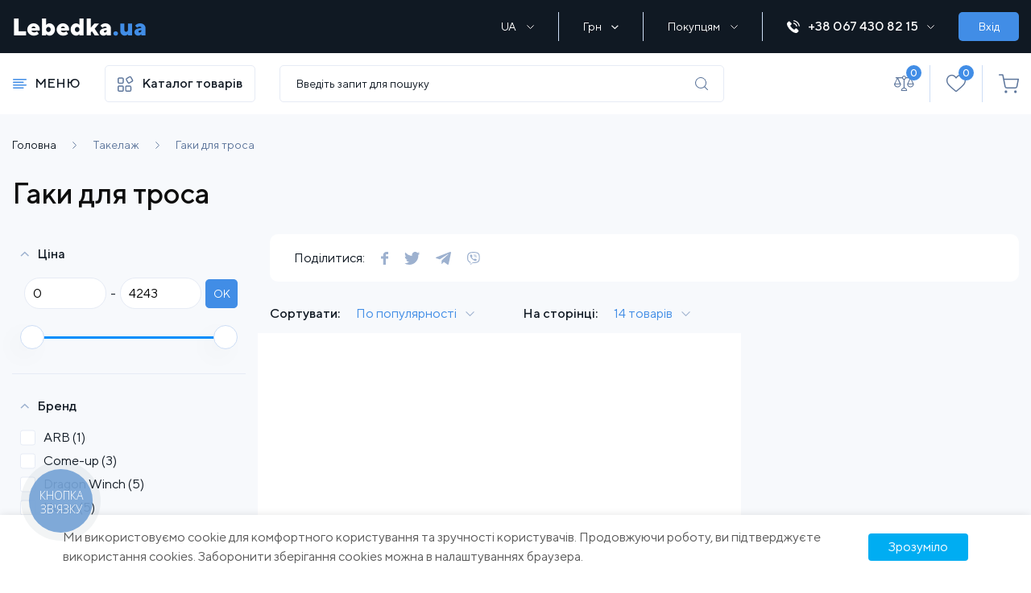

--- FILE ---
content_type: text/html; charset=UTF-8
request_url: https://lebedka.ua/gaky-dlya-trosa/lebedka_ua
body_size: 63140
content:
<!DOCTYPE html>
<html lang="uk">

<head itemscope itemtype="http://schema.org/WPHeader">
                <!-- Google Tag Manager -->
<script>(function(w,d,s,l,i){w[l]=w[l]||[];w[l].push({'gtm.start':
new Date().getTime(),event:'gtm.js'});var f=d.getElementsByTagName(s)[0],
j=d.createElement(s),dl=l!='dataLayer'?'&l='+l:'';j.async=true;j.src=
'https://www.googletagmanager.com/gtm.js?id='+i+dl;f.parentNode.insertBefore(j,f);
})(window,document,'script','dataLayer','GTM-5XVBR82');</script>
<!-- End Google Tag Manager -->
        
    <title itemprop="headline">
        Гаки для троса лебідки  - купити з доставкою в Києві та Україні
    </title>
    <meta charset="utf-8">
    <meta http-equiv="X-UA-Compatible" content="IE=edge">
    <meta name="viewport" content="width=device-width, initial-scale=1, maximum-scale=1, user-scalable=0">
    <meta name="csrf-token" content="UvoFMqcDXnaZsk2P6ggLZyCZDe0Ud4iKV4uaqqVd">
    <meta http-equiv="content-language" content="uk">
    <meta name="facebook-domain-verification" content="2ivaywj6eh0gghocabnbazy6ff07k0" />
    

    
    <link rel="preload"  href="https://lebedka.ua/themes/default/assets/css/shop.css?v5" as="style" onload="this.rel='stylesheet'"  onerror="this.rel='stylesheet'">
    <link rel="stylesheet" href="https://lebedka.ua/themes/default/assets/css/shop.css?v5">

    <link rel="preload" href="https://lebedka.ua/themes/default/assets/css/select2.min.css" as="style" onload="this.rel='stylesheet'">
    <link rel="stylesheet" href="https://lebedka.ua/themes/default/assets/css/select2.min.css">

            <link rel="shortcut icon" sizes="16x16" href="https://lebedka.ua/favicon.ico?1" type="image/x-icon" />
        <link rel="icon" sizes="16x16" href="https://lebedka.ua/favicon.ico?1" type="image/x-icon" />
    
    <link rel="alternate" hreflang="ru-UA" href="https://lebedka.ua/ru/kruk-dlya-trosa" />
<link rel="alternate" hreflang="uk-UA" href="https://lebedka.ua/gaky-dlya-trosa" />

    <link rel="canonical" href="https://lebedka.ua/gaky-dlya-trosa/lebedka_ua">
<script type="application/ld+json">

[
    {
      "@context": "http://schema.org",
      "@type": "WebSite",
      "url": "https://lebedka.ua",
      "potentialAction":
      {
          "@type": "SearchAction",
          "target": "https://lebedka.ua/search?q={search_term_string}",
          "query-input": "required name=search_term_string"
      }
    },
    {
        "@context": "http://schema.org",
        "@type": "Organization",
        "url": "https://lebedka.ua",
        "logo": "https://lebedka.ua/themes/default/assets/img/logo.png",
        "name": "Лебідка - купити лебідку тельфер таль в інтернет магазині з доставкою в Києві та Україні",
        "email": "office@vnedorognik.ua",
        "address":
        {
            "@type": "PostalAddress",
            "streetAddress": "вул. Юківка, 109б",
            "addressLocality": "м. Вінниця"
        },
        "contactPoint": [{
            "@type": "ContactPoint",
            "telephone": "+380674308215",
            "contactType": "customer service"
        },{
            "@type": "ContactPoint",
            "telephone": "0443554055",
            "contactType": "customer service"
       }],
        "sameAs" : [
            "https://www.facebook.com/lebedka.ua",
            "https://twitter.com/Lebedka_ua",
            "https://www.instagram.com/lebedka.ua/",
            "https://www.youtube.com/channel/UCerd2Q7Ef6Bxy-YGuOxDxjg"
        ]
    },
    {
        "@context": "http://schema.org",
        "@type": "Store",
        "name": "Лебідка - купити лебідку тельфер таль в інтернет магазині з доставкою в Києві та Україні",
        "image": "https://lebedka.ua/themes/default/assets/img/logo.png",
        "openingHoursSpecification": [
            {
                "@type": "OpeningHoursSpecification",
                "dayOfWeek": [
                    "Понеділок",
                    "Вівторок",
                    "Середа",
                    "Четвер",
                    "П'ятниця"
                ],
                "opens": "09:00",
                "closes": "18:00"
            },
          {
            "@type": "OpeningHoursSpecification",
            "dayOfWeek": [
                "Субота"
            ],
            "opens": "09:00",
            "closes": "16:00"
            },
            {
            "@type": "OpeningHoursSpecification",
            "dayOfWeek": [
                "Неділя"
            ],
            "opens": "Вихідний",
            "closes": "Вихідний"
            }
        ],
        "telephone": "+380674308215",
        "address": {
            "@type": "PostalAddress",
            "streetAddress": "вул. Юківка, 21000",
            "addressLocality": "Вінниця",
            "addressCountry": "Україна"
        }
    }
]

</script>
    

                <meta itemprop="description" name="description" content="Купити гак для троса лебідки, в інтернет магазині гаків  і такелажу для лебідок з доставкою та гарантією від виробника. Магазин лебідок lebedka.ua Київ Україна"/>
        <meta property="og:description" content="Купити гак для троса лебідки, в інтернет магазині гаків  і такелажу для лебідок з доставкою та гарантією від виробника. Магазин лебідок lebedka.ua Київ Україна" />
        <meta property="twitter:description" content="Купити гак для троса лебідки, в інтернет магазині гаків  і такелажу для лебідок з доставкою та гарантією від виробника. Магазин лебідок lebedka.ua Київ Україна" />
    
            <meta name="keywords" content="гаки для троса, купити гак для троса, гаки для троса ціна, купити гак для троса Київ"/>
    

<meta property="og:type" content="website" />


<meta property="og:title" content="Гаки для троса" />


<meta property="og:url" content="https://lebedka.ua/gaky-dlya-trosa/lebedka_ua" />



<meta property="article:author" content="https://www.facebook.com/lebedka.ua" />

<meta property="twitter:card" content="summary" />


<meta property="twitter:title" content="Гаки для троса" />




<meta property="og:image" content="https://lebedka.ua/storage/category/447/OKH78Zl4YZ0kFsjZH5N1YuklKplQKKqMBGI1uDY7.webp" />


<meta property="twitter:image" content="https://lebedka.ua/storage/category/447/OKH78Zl4YZ0kFsjZH5N1YuklKplQKKqMBGI1uDY7.webp" />

<meta property="og:publisher" content="https://www.facebook.com/lebedka.ua" />


<meta property="og:site_name" content="Інтернет-магазин lebedka.ua" />
    

        <style>

    </style>
        <style>
        .arrow-icon-seen {
            display: unset;
            height: 12px;
            width: auto;
            filter: brightness(0) invert(0);
        }

        .arrow-icon-seen-2 {
            display: unset;
            height: 12px;
            width: auto;
            filter: brightness(0) invert(0);
            margin-left: -5px;
        }
    </style>
    <link rel="stylesheet" href="https://cdn.jsdelivr.net/gh/fancyapps/fancybox@3.5.7/dist/jquery.fancybox.min.css" />
    <style>
        .mobile-show{
            display: none !important;
        }
        .rm-filters-img{
            width: 50px;
            height: 50px;
            background-color: #0090ff;
            padding: 5px;
        }
        /*.mobile-fixed {*/
        /*    position: fixed;*/
        /*    top:0;*/
        /*    left:0;*/
        /*    width: 100%;*/
        /*    z-index: 5;*/
        /*}*/
        #toggle_filters{
            margin-top: 25px;
        }
        #price_filter_message{
            display: none;
            margin-bottom: 20px;
            font-size: 18px;
            font-weight: 500;
        }
        #price_filter_message a:hover{
            color: #fff;
            text-decoration: none;
            background-color: #0660a7;
        }
        .pdf-in-progress{
            display: none;
            font-size: 14px;
        }
        .button.rm-filters-btn {
            background-color: #0090ff;
            padding: 8px 12px;
        }
        .button.rm-filters-btn:hover{
            color: #fff;
            background-color: #9db1cf;
            text-decoration: none;
        }
        .category_filter_top_sticky {
            display: block;
            top: 0;
            left: 0;
            width: 100%;
            margin-bottom: 15px;
        }
        .category_filter.is-open .category_filter_top_sticky{
            display: block;
            position: sticky;
            z-index: 1;
            border-bottom: 5px solid #f0f2f5;
            margin-bottom: 0;
        }
        .category_filter_top{
            margin-bottom: 0 !important;
        }

        @media (max-width: 767px) {
            .mobile-show{
                display: flex !important;
            }
            .mobile-hidden{
                display: none !important;
            }
            .items_filter .filter_select span.fst{
                display: none;
            }
            #toggle_filters{
                display: none;
                background-color: #0090ff;
                padding: 4px;
                text-align: center;
                position: absolute;
                right: 0;
                max-width: 150px;
                top: -25px;
            }
            #rm_filters_top{
                position: relative;
                right: 0;
                max-width: 150px;
            }
            .main.category .product_item{
                margin-bottom: 0;
                padding-bottom: 0;
            }
            .product_item .product_item-nav .button_transparent{
                background-color: #0076d0;
                border-color: #0076d0;
                color: #fff;
            }
            .mobile_navigation .top_header.fixmobile{
                display: flex;
                position: fixed;
                top: 0;
                z-index: 5;
                width: 100%;
            }
        }

        @media (max-width: 575px) {
            .pagination .pagination_page {
                display: inherit;
            }
            .pagination .pagination_nav a{
                font-size: 22px;
            }
            .left-panel.active{
                position: fixed;
            }
            #price_filter_message{
                margin-top: 20px;
            }
        }

        /* Content slider */

        .content-slider-blog-link{
            color: #000;
            text-decoration: underline;
        }
        .content-slider-blog-link:hover{
            text-decoration: none;
        }
        .content_slider .content_slider_item{
            padding: 0 10px;
        }
        .content_slider .content_slider_item a.last_articles{
            margin-bottom: 20px;
        }
        .content_slider .content_slider_item a.last_articles:before{
            /*top: 22px;*/
        }
        .content_slider .content_slider_item a.last_articles .img_wrap{
            margin-bottom: 5px;
            position: relative;
        }
        .content_slider .content_slider_item a.last_articles .img_wrap .yt-img{
            position: absolute;
            width: 40px !important;
            height: 26px !important;
            top: 43%;
            left: 43%;
        }
        .content_slider .content_slider_item a.last_articles p.article_description{
            max-height: 85px;
            height: 85px;
            overflow: hidden;
            margin-bottom: 0;
        }
        .content_slider .content_slider_item .article_title{
            max-height: 55px;
            overflow: hidden;
        }
        .content_slider .slick-prev {
            width: 45px;
            height: 45px;
            top: calc(100% + 12px);
            left: 50%;
            -webkit-transform: translateX(-47px);
            transform: translateX(-47px);
            color: #0090ff;
            opacity: 1 !important;
            background: #f5f5f5;
        }
        .content_slider .slick-prev:before {
            content: '\E9';
            font-family: 'icomoon' !important;
            color: #0090ff;
            font-size: 14px;
        }
        .content_slider .slick-next {
            width: 45px;
            height: 45px;
            top: calc(100% + 12px);
            right: 50%;
            -webkit-transform: translateX(47px);
            transform: translateX(47px);
            color: #0090ff;
            opacity: 1 !important;
            background: #f5f5f5;
        }
        .content_slider .slick-next:before {
            content: '\E9';
            font-family: 'icomoon' !important;
            color: #0090ff;
            font-size: 14px;
            -webkit-transform: rotate(180deg);
            transform: rotate(180deg);
            display: block;
        }
        .content_slider .slick-next:hover, .content_slider .slick-prev:hover {
            background-color: #0090ff;
            color: #fff;
        }
        .content_slider .slick-next:hover:before, .content_slider .slick-prev:hover:before {
            color: #fff;
        }

        /* /Content slider */

        /* mobile product item styles */

        .mobile-inner-nav{
            display: none;
        }

        @media (min-width: 375px) and (max-width: 575px) {
            .main.category .product_item.mobile-product-item {
                width: 50%;
                padding: 5px;
            }
            .mobile-product-item .sale-badge.product-badge{
                left: 0;
                right: auto;
                padding: 1px 10px;
                font-size: 13px;
            }
            .mobile-product-item .img_wrap img{
                height: 200px;
            }
            .mobile-product-item .img_wrap{
                position: relative;
            }
            .product_item-nav .inner_nav{
                display: none;
            }
            .mobile-sku{
                display: contents;
            }
            .mobile-inner-nav{
                display: block;
                position: absolute;
                top: 0;
                right: 0;
            }
            .mobile-inner-nav a{
                display: inline-block;
                margin-bottom: 15px;
                background-color: #fff;
                text-align: center;
                padding: 5px 5px 2px;
                border-radius: 4px;
            }
            .mobile-inner-nav a:hover{
                background-color: #fff;
            }
            .mobile-product-item .product_item-nav{
                position: relative;
            }
            .product_item.mobile-product-item .product_item-nav .button_transparent{
                margin-right: 0;
                padding: 0 2px;
                min-height: 22px;
                margin-top: -10px;
            }
            .main.category .products .product_item.mobile-product-item .product_item-nav a.button_transparent{
                border: none;
                padding: 0px 4px;
                position: absolute;
                right: 0;
                line-height: normal;
            }
            .mobile-product-item.product_item .price{
                font-size: 14px;
            }
            .main.category .products .product_item.mobile-product-item .product_item-nav .price > div {
                display: flex;
                flex-direction: column;
            }
            .main.category .products .product_item.mobile-product-item .product_item-nav .price > div > span {
                width: 100%;
                display: flex;
            }
            .main.category .products .product_item.mobile-product-item .product_item-nav .price > div > span.old-price {
                order: -1;
            }
            .main.category .products .product_item.mobile-product-item .product_item-nav .price .old-price{
                /*position: absolute;*/
                top: -14px;
                left: 30px;
                font-size: 14px;
                margin: 0;
            }
            .get_more_products.mobile-get-more-products img{
                width: 50%;
                height: auto;
            }
            .items_filter .items_display span.icon-asgrid, .items_filter .items_display span.icon-aslist{
                margin-right: 30px;
                font-size: 30px;
                cursor: pointer;
                padding-top: 11px;
            }
            .main.category .products .product_item .item_id{
                font-size: 10px;
                height: 15px;
                overflow: hidden;
            }
            .product_item .product_item-name{
                font-size: 13px;
                line-height: inherit;
                max-height: 75px;
                overflow: hidden;
            }
            .product_item.mobile-product-item .inner_nav.mobile-inner-nav a i.wished:before {
                color: #0076d0;
            }
            .main.category .products .product_item .video_link{
                margin-top: -23px;
                z-index: 1;
            }
            a.video-link-imitation{
                margin-top: -14px;
            }
        }

        @media (min-width: 576px) and (max-width: 767px) {
            .items_filter .items_display span.icon-asgrid, .items_filter .items_display span.icon-aslist{
                display: none !important;
            }
            .rm-filters-img{
                position: relative;
                top: -7px;
            }
            #rm_filters_img2{
                display: none;
            }
        }
        @media (min-width: 0px) and (max-width: 575px) {
            #rm_filters_img2{
                display: none;
            }
        }
        @media (max-width: 375px) {
            .mobile-product-item.product_item .price{
                font-size: 14px;
            }
        }
        @media (max-width: 320px) {
            .mobile-product-item.product_item .price{
                font-size: 18px;
            }
        }

        @media (max-width: 992px) {
            .mobile-inner-nav{
                display: block;
                position: absolute;
                top: 0;
                right: 0;
            }
            .button_transparent{
                font-size: 16px;
            }
        }

        @media (min-width: 992px) and (max-width: 1200px) {
            .last_product_item{
                display: none;
            }
            .last_seen_mobile{
                display: none;
            }
        }

        @media (min-width: 1200px) {
            .last_seen_mobile{
                display: none;
            }
        }

        @media (max-width: 1200px) {
            .button_transparent{
                font-size: 14px;
            }
        }

        /*style slider product images*/
        .product-img-cat{
            height: 250px;
        }
        .product-gallery-slick {
            position: relative;
            width: 100%;
            height: 250px;
            overflow: hidden;
        }
        .product-gallery-slick img {
            width: 99.8%;
            height: 250px;
            object-fit: cover;
        }
        @media (max-width: 576px) {
            .product-img-cat{
                height: 160px;
            }
            .product-gallery-slick {
                height: 160px;
            }
            .product-gallery-slick img {
                height: 160px !important;
                width: 98.9%;
            }
        }
        .slick-arrow-product {
            position: absolute;
            top: 50%;
            transform: translateY(-50%);
            background: rgba(0, 0, 0, 0.15);
            color: #fff;
            border-radius: 50%;
            width: 40px;
            height: 40px;
            display: flex;
            align-items: center;
            justify-content: center;
            z-index: 10;
            cursor: pointer;
        }
        .slick-prev-product {
            left: 10px;
            border: none;
            outline: none;
        }
        .slick-next-product {
            right: 10px;
            border: none;
            outline: none;
        }
        .slick-arrow-product:hover {
            background: rgba(0, 0, 0, 0.3);
            outline: none;
            border: none;
        }
        .slick-arrow-product:focus {
            outline: none;
            border: none;
        }
        .img_wrap:hover .slick-arrow-product {
            opacity: 1;
            outline: none;
            border: none;
        }
        .slick-arrow-product {
            opacity: 0;
            transition: opacity 0.3s ease;
        }
        .slick-arrow-product img {
            width: 8px;
            height: 8px;
            line-height: 1;
            transform: rotate(0deg);
            transition: transform 0.3s ease;
        }
        .slick-prev-product .arrow-left {
            transform: rotate(90deg);
            height: unset !important;
        }
        .slick-next-product .arrow-right {
            transform: rotate(-90deg);
            height: unset !important;
        }

    </style>


        <script type="text/javascript">
            var WRA;
            var WRC1;
            var WRC2;
            var WRB2B;
            var WRIB;
            var WRTS;

            var CaptchaCallback = function() {
                WRA = grecaptcha.render('RecaptchaAuth', {'sitekey' : '6LcP-eEhAAAAAP72r_2WjN5beC0q4tHN8g7TimQt'});
                
                    
                if (document.getElementById('RecaptchaContact1')) {
                    WRC1 = grecaptcha.render('RecaptchaContact1', {'sitekey' : '6LcP-eEhAAAAAP72r_2WjN5beC0q4tHN8g7TimQt'});
                }
                if (document.getElementById('RecaptchaContact2')) {
                    WRC2 = grecaptcha.render('RecaptchaContact2', {'sitekey' : '6LcP-eEhAAAAAP72r_2WjN5beC0q4tHN8g7TimQt'});
                }
                if (document.getElementById('RecaptchaB2b')) {
                    WRB2B = grecaptcha.render('RecaptchaB2b', {'sitekey': '6LcP-eEhAAAAAP72r_2WjN5beC0q4tHN8g7TimQt'});
                }
                if (document.getElementById('RecaptchaFeedback')) {
                    WRIB = grecaptcha.render('RecaptchaFeedback', {'sitekey' : '6LcP-eEhAAAAAP72r_2WjN5beC0q4tHN8g7TimQt'});
                }
                if (document.getElementById('RecaptchaTuningServ')) {
                    WRTS = grecaptcha.render('RecaptchaTuningServ', {'sitekey' : '6LcP-eEhAAAAAP72r_2WjN5beC0q4tHN8g7TimQt'});
                }

            };
        </script>

    

            <!-- -->
    
    

        
    <link rel="stylesheet" href="https://lebedka.ua/final.css">
    <script src="https://cdn.jsdelivr.net/npm/sweetalert2@11"></script>

</head>

<body>


    


            <!-- Google Tag Manager (noscript) -->
<noscript><iframe src="https://www.googletagmanager.com/ns.html?id=GTM-5XVBR82"
height="0" width="0" style="display:none;visibility:hidden"></iframe></noscript>
<!-- End Google Tag Manager (noscript) -->
    
    

    <div id="app">
            

            <header class="page_header">

                
    <div class="top_header">
        <div class="container">
            <div class="top_header_wrapper d-flex align-items-center">
                <div class="main-menu-btn">
                    <i class="icon-menu"></i>
                </div>
                <div class="page_header_logo">
                                            <a href="https://lebedka.ua" class="page_logo">
                            <img src="https://lebedka.ua/themes/default/assets/img/logo.png" alt="logo">
                                                    </a>
                                    </div>
                <div class="d-flex align-items-center tablet-hidden">
                    <div class="box header_selects">
											                        <div class="select_container">
                            <div class="active_item">
                                <span>UA</span>
                                <i class="icon-arrow-down"></i>
                            </div>
                                                            <ul class="all_items">
                                                                                                                    <li>
																						                                            <a href="https://lebedka.ua/setlocale/ru">
                                                RU
                                            </a>
                                        </li>
                                                                                                                                                        </ul>
                                                    </div>

                        <div class="select_container">
                                                        <div class="active_item">
                                <span>Грн</span>
                                <i class="icon-ar_down_white"></i>
                            </div>
                            <ul class="all_items">
                                                                                                                                                                                            <li>
                                            <a href="https://lebedka.ua/change-currency/usd">
                                                USD
                                            </a>
                                        </li>
                                                                                                                    <li>
                                            <a href="https://lebedka.ua/change-currency/eur">
                                                Euro
                                            </a>
                                        </li>
                                                                                                </ul>
                        </div>

                        <div class="select_container">
                            <div class="active_item">
                                <span>Покупцям</span>
                                <i class="icon-arrow-down"></i>
                            </div>
                            <ul class="buyers-menu all_items">
                                <li class="buyers-menu-item">
                                    <a href="https://lebedka.ua/b2b" class="buyers-menu-link">
                                        B2B
                                    </a>
                                </li>
                                <li class="buyers-menu-item">
                                    <a href="https://lebedka.ua/sales" class="buyers-menu-link">
                                        АКЦІЇ
                                    </a>
                                </li>
                                <li class="buyers-menu-item">
                                    <a href="https://lebedka.ua/brands" class="buyers-menu-link">
                                        Виробники
                                    </a>
                                </li>
                                                                                                                                            <li>
                                            <a href="https://lebedka.ua/info/vozmozhnost-vozvrata-tovara">
                                                Обмін та повернення
                                            </a>
                                        </li>
                                                                            <li>
                                            <a href="https://lebedka.ua/info/garantia">
                                                Гарантія
                                            </a>
                                        </li>
                                                                            <li>
                                            <a href="https://lebedka.ua/info/dostavka">
                                                Доставка
                                            </a>
                                        </li>
                                                                            <li>
                                            <a href="https://lebedka.ua/info/oplata">
                                                Оплата
                                            </a>
                                        </li>
                                                                            <li>
                                            <a href="https://lebedka.ua/info/servis">
                                                Сервіс та ремонт
                                            </a>
                                        </li>
                                                                            <li>
                                            <a href="https://lebedka.ua/info/sertification">
                                                Сертифікати
                                            </a>
                                        </li>
                                                                            <li>
                                            <a href="https://lebedka.ua/info/faq">
                                                Часті питання
                                            </a>
                                        </li>
                                                                            <li>
                                            <a href="https://lebedka.ua/info/pracyuyemo-po-sistemi-drop-shipping">
                                                Працюємо по системі Drop Shipping з lebedka.ua
                                            </a>
                                        </li>
                                                                            <li>
                                            <a href="https://lebedka.ua/info/formuyemo-individualne-cinoutvorennya">
                                                Формуємо індивідуальне ціноутворення
                                            </a>
                                        </li>
                                                                                                    <li class="buyers-menu-item">
                                    <a href="https://lebedka.ua/shop/reviews" class="buyers-menu-link">
                                        Відгуки
                                    </a>
                                </li>
                            </ul>
                            <!--
                                                                  <div class="active_item">
                                      <span>Грн</span>
                                      <i class="icon-arrow-down"></i>
                                  </div>
                                  <ul class="all_items">
                                                                                                                                                                                                                          <li>
                                                  <a href="https://lebedka.ua/change-currency/usd">
                                                      USD
                                                  </a>
                                              </li>
                                                                                                                                      <li>
                                                  <a href="https://lebedka.ua/change-currency/eur">
                                                      Euro
                                                  </a>
                                              </li>
                                                                                                                  </ul>
                              -->
                        </div>
                    </div>
                    <div class="our_phones">
                        <div class="phone_container">
                            <a href="tel:+380674308215" class="first-phone" data-phone="tel:+380674308215">
                                <i class="icon-phone-ring"></i>+38 067 430 82 15<i class="icon-arrow-down"></i>
                            </a>
                            <div class="contacts-popup">
                                <div class="phones">
                                    <div class="phones-label label">Телефони:</div>
                                    <ul class="phones-items">
                                        <li class="phones-item">
                                            <a href="tel:380674308215" class="phones-link link">(067) 430 82-15</a>
                                        </li>



                                    </ul>
                                </div>
                                <button type="button" class="popup-button" id="call_me_back_btn">Передзвоніть мені</button>
                                <div class="emails">
                                    <div class="emails-label label">E-mail:</div>
                                    <ul class="emails-items">
                                        <li class="emails-item">
                                            <a href="/cdn-cgi/l/email-protection#6c030a0a050f092c00090e0908070d42190d" class="emails-link link"><span class="__cf_email__" data-cfemail="e28d84848b8187a28e878087868983cc9783">[email&#160;protected]</span></a>
                                        </li>
                                    </ul>
                                </div>

















                            </div>
                        </div>
                    </div>
                                            <button class="button auth_btn">Вхід</button>
                                    </div>
                <div class="top-search-btn">
                    <i class="svg-search"></i>
                </div>
                <div class="phone-popup-btn">
                    <i class="svg-phone-ring"></i>
                </div>
                <div class="mobile-contacts-popup">
                    <div class="content">
                        <div class="title">Контакти</div>
                        <div class="phones">
                            <div class="label">Телефони:</div>
                            <ul class="list">
                                <li class="item">
                                    <a class="link" href="tel:380674308215">(067) 430 82-15</a>
                                </li>



                            </ul>
                        </div>
                        <div class="button call-me-back" id="call_me_back_mobile_btn">Передзвоніть мені</div>
                        <div class="emails">
                            <div class="label">E-mail:</div>
                            <ul class="list">
                                <li class="item">
                                    <a href="/cdn-cgi/l/email-protection#0d626b6b646e684d61686f6869666c23786c" class="link"><span class="__cf_email__" data-cfemail="c2ada4a4aba1a782aea7a0a7a6a9a3ecb7a3">[email&#160;protected]</span></a>
                                </li>
                            </ul>
                        </div>

















                        <button class="close-button"></button>
                    </div>
                </div>
            </div>
        </div>
    </div>
    <div class="nav_header">
        <div class="container">
            <div class="row">
                <div class="nav_header_left">
                    <div class="header_nav_container main-menu-btn">
                        <span class="icon-menu"></span>
                        <span class="hnc-menu-title">МЕНЮ</span>
                    </div>
                    <div class="category-menu-btn">
                        <i class="svg-catalog"></i>
                        Каталог товарів
                    </div>
                </div>
                <div class="nav_header_center">
                    <div class="search_form-wrapper">
                        <form role="search" action="https://lebedka.ua/search" method="GET"
                              style="display: inherit;" name="mainSearch">
                            <search-list></search-list>
                        </form>
                    </div>
                </div>
                <div class="nav_header_right">
                    <div class="user-actions">
                        <div class="actions_wrapper">
                            <div class="user-actions-item">
                                <a href="https://lebedka.ua/comparison">
                                    <i class="icon-libra"></i>

                                    <div class="action_number">
                                        <span>0</span>
                                    </div>
                                </a>
                            </div>
                            <div class="user-actions-item">
                                <a href="https://lebedka.ua/customer/wishlist">
                                    <i class="icon-heart"></i>

                                    <div class="action_number">
                                        <span>0</span>
                                    </div>
                                </a>
                            </div>
                            <div class="user-actions-item">
                                <a href="https://lebedka.ua/checkout/cart" class="basket">
                                    <i class="svg-basket"></i>

																	
                                                                    </a>
                            </div>
















                        </div>
                    </div>
                </div>
            </div>
        </div>
    </div>
    
    
    
    
    
    
    
    
    
    
    
    
    
    

    <div class="mobile_navigation">
        <!--        <div class="mobile-header-infoblock mobile">
            <div class="our_phones_mobile">
                <div class="phone_container">
                    <a href="tel:+380674308722" class="first-phone" data-phone="tel:+380674308722">
                        <span class="icon-phone"></span>+38 067 430 87 22
                    </a>
                    <div class="hidden_phones">
                        <a href="tel:+380674308722">
                            <span class="icon-phone"></span>+38 067 430 87 22
                        </a>
                        <a href="tel:+380952888700">
                            <span class="icon-phone"></span>+38 095 288 87 00
                        </a>
                        <a href="tel:+380445999059">
                            <span class="icon-phone"></span>+38 044 599 90 59
                        </a>
                    </div>
                </div>
                <button class="button"
                        id="call_me_back_mobile_btn">Передзвоніть мені</button>
            </div>
        </div>-->

    </div>


    <div class="popup_bg"></div>
            <div class="popup_wrapper addcar">
    <span>У гаражі поки немає автомобілів</span>
    <a class="button">Додати авто</a>
</div>    
    <div class="popup_wrapper newcar bubbles">
    <div class="container">
        <div class="row">
            <div class="col-12">
                <div class="page_filter">
                    <form method="post" action="https://lebedka.ua/garage/add-car" name="add_auto" id="add_auto">
                        <input type="hidden" name="_token" value="UvoFMqcDXnaZsk2P6ggLZyCZDe0Ud4iKV4uaqqVd" autocomplete="off">
                    <div class="box filter_selects">
                                                <div class="add-car-popup-row">
                            <input type="text" name="add_vin" id="add_vin" class="add-vin-input" placeholder="VIN CODE" maxlength="17">
                        </div>
                            <div style="text-align: center; margin: -8px auto 5px;">або</div>
                                                                        <div class="add-car-popup-row" id="add_year_block">
                            <select name="add_year" id="add_year" class="ignore">
                                <option value="0">Рік випуску</option>
                                                                    <option value="2026">2026</option>
                                                                    <option value="2025">2025</option>
                                                                    <option value="2024">2024</option>
                                                                    <option value="2023">2023</option>
                                                                    <option value="2022">2022</option>
                                                                    <option value="2021">2021</option>
                                                                    <option value="2020">2020</option>
                                                                    <option value="2019">2019</option>
                                                                    <option value="2018">2018</option>
                                                                    <option value="2017">2017</option>
                                                                    <option value="2016">2016</option>
                                                                    <option value="2015">2015</option>
                                                                    <option value="2014">2014</option>
                                                                    <option value="2013">2013</option>
                                                                    <option value="2012">2012</option>
                                                                    <option value="2011">2011</option>
                                                                    <option value="2010">2010</option>
                                                                    <option value="2009">2009</option>
                                                                    <option value="2008">2008</option>
                                                                    <option value="2007">2007</option>
                                                                    <option value="2006">2006</option>
                                                                    <option value="2005">2005</option>
                                                                    <option value="2004">2004</option>
                                                                    <option value="2003">2003</option>
                                                                    <option value="2002">2002</option>
                                                                    <option value="2001">2001</option>
                                                                    <option value="2000">2000</option>
                                                                    <option value="1999">1999</option>
                                                                    <option value="1998">1998</option>
                                                                    <option value="1997">1997</option>
                                                                    <option value="1996">1996</option>
                                                                    <option value="1995">1995</option>
                                                                    <option value="1994">1994</option>
                                                                    <option value="1993">1993</option>
                                                                    <option value="1992">1992</option>
                                                                    <option value="1991">1991</option>
                                                                    <option value="1990">1990</option>
                                                                    <option value="1989">1989</option>
                                                                    <option value="1988">1988</option>
                                                                    <option value="1987">1987</option>
                                                                    <option value="1986">1986</option>
                                                                    <option value="1985">1985</option>
                                                                    <option value="1984">1984</option>
                                                                    <option value="1983">1983</option>
                                                                    <option value="1982">1982</option>
                                                                    <option value="1981">1981</option>
                                                                    <option value="1980">1980</option>
                                                                    <option value="1979">1979</option>
                                                                    <option value="1978">1978</option>
                                                                    <option value="1977">1977</option>
                                                                    <option value="1976">1976</option>
                                                                    <option value="1975">1975</option>
                                                                    <option value="1974">1974</option>
                                                                    <option value="1973">1973</option>
                                                                    <option value="1972">1972</option>
                                                                    <option value="1971">1971</option>
                                                                    <option value="1970">1970</option>
                                ;
                            </select>
                        </div>
                        <div class="add-car-popup-row" id="add_brand_block">
                            <select name="add_brand" id="add_brand" class="ignore js-data-example-ajax" disabled="disabled">
                                <option value="0">Марка авто</option>
                            </select>
                        </div>
                    </div>

                    <div class="box filter_selects">
                        <div class="add-car-popup-row" id="add_model_block">
                            <select name="add_model" id="add_model" class="ignore js-data-example-ajax" disabled="disabled">
                                <option value="0">Модель авто</option>
                            </select>
                        </div>
                        <span class="toggle-acpr">Додаткові характеристики <span class="toggle-acpr-triangle"></span></span>
                        <div class="add-car-popup-row acpr-hidden" id="add_body_type_block">
                            <select name="add_body_type" id="add_body_type" class="ignore js-data-example-ajax" disabled="disabled">
                                <option value="0">Тип кузова</option>
                            </select>
                        </div>
                        <div class="add-car-popup-row acpr-hidden" id="add_gear_block">
                            <select name="add_gear" id="add_gear" class="ignore js-data-example-ajax" disabled="disabled">
                                <option value="0">Тип КПП</option>
                            </select>
                        </div>
                    </div>

                    <div class="box filter_selects">
                        <div class="add-car-popup-row acpr-hidden" id="add_drive_type_block">
                            <select name="add_drive_type" id="add_drive_type" class="ignore js-data-example-ajax" disabled="disabled">
                                <option value="0">Привід</option>
                            </select>
                        </div>
                        <div class="add-car-popup-row acpr-hidden" id="add_fuel_type_block">
                            <select name="add_fuel_type" id="add_fuel_type" class="ignore js-data-example-ajax" disabled="disabled">
                                <option value="0">Тип палива</option>
                            </select>
                        </div>
                        <div class="add-car-popup-row acpr-hidden" id="add_capacity_block">
                            <select name="add_capacity" id="add_capacity" class="ignore js-data-example-ajax" disabled="disabled">
                                <option value="0">Об&#039;єм двигуна</option>
                            </select>
                        </div>
                    </div>

                        <button class="button" id="add_auto_btn">Додати</button>
                    </form>
                </div>
            </div>
        </div>
    </div>
</div>


    <div class="popup_wrapper auth_form">
    <div class="close_popup" onclick="clearRegisterErrors();" style="background-color: #fff; padding: 5px;">Закрити <span class="icon-close_popup"></span></div>
    <div class="tabs auth_tabs" style="width: 100%;">
        <ul class="tabs__caption">
            <li id="auth_form_signup_caption" class="">Реєстрація</li>
            <li id="auth_form_login_caption" class="active">Вхід</li>
        </ul>

        <div class="alert alert-danger print-error-msg" style="display:none; margin: 0 60px 25px; padding: 10px; font-size: 14px;">
            <ul style="margin-bottom: 0; width: auto;"></ul>
        </div>

        <div class="tabs__content" id="auth_form_signup">

            <form class="auth_form register_form" method="post" name="signup_form" action="https://lebedka.ua/customer/register" @submit.prevent="onSubmit">
                <input type="hidden" name="_token" value="UvoFMqcDXnaZsk2P6ggLZyCZDe0Ud4iKV4uaqqVd" autocomplete="off">                <div class="form_field">
                    <input type="first_name" name="first_name" maxlength="25" placeholder="Ім&#039;я" required >
                </div>
                <div class="form_field">
                    <input type="last_name" name="last_name" maxlength="25" placeholder="Прізвище" required >
                </div>
                <div class="form_field">
                    <input type="email" name="email" maxlength="30" placeholder="Email" required >
                </div>
                <div class="form_field">
                    <input type="password" name="password" maxlength="25" required placeholder="Пароль" >
                </div>
                <div class="form_field">
                    <input type="password" name="password_confirmation" maxlength="25" required placeholder="Підтвердити пароль" >
                </div>
                <div class="form_field recaptcha-block">
                    
                    <div id="RecaptchaAuth"></div>
                </div>
                <button style="margin-bottom: 25px;" type="submit" class="button" onclick="checkRegisterForm();return false;">Зареєструватись</button>
            </form>
                    </div>
        <div class="tabs__content active" id="auth_form_login">
            <form class="auth_form login_form" method="post" name="login_form" action="https://lebedka.ua/customer/login">
                <input type="hidden" name="_token" value="UvoFMqcDXnaZsk2P6ggLZyCZDe0Ud4iKV4uaqqVd" autocomplete="off">                <div class="form_field">
                    <input type="email" name="email" maxlength="30" required placeholder="Email" >
                </div>
                <div class="form_field">
                    <input type="password" name="password" maxlength="25" required placeholder="Пароль" >
                </div>
                <button type="submit" class="button" onclick="checkAuthForm();return false;">Увійти</button>
                <br>
                <a href="https://lebedka.ua/customer/forgot-password" class="forgot_password">Забули пароль?</a>
            </form>
            <div class="social_register">
                <span>або авторизуйтеся за допомогою</span>
                <div class="button_wrapper">

                    <a href="https://lebedka.ua/socialite/redirect/google" class="soc_btn g_plus"><span class="icon-google-plus-symbol"></span>Google</a>
                </div>
            </div>
        </div>
    </div>

</div>


    <div class="left-panel">

    <div class="pannel_wrapper">
        <div class="close_panel"></div>

        <div class="panel_overflow">
            <div class="main_panel">
                <div class="top_panel">
                    <div class="panel_logo">
                                                    <a href="https://lebedka.ua">Lebedka.ua</a>
                                            </div>
                                        <div class="language-switcher">
                                                    <ul class="languages">
                                                                    <li class="languages-item">
                                                                                <a class="language-link" href="https://lebedka.ua/setlocale/ru">
                                            RU
                                        </a>
                                    </li>
                                                                    <li class="languages-item">
                                                                                <a class="language-link is-active" href="https://lebedka.ua/setlocale/ua">
                                            UA
                                        </a>
                                    </li>
                                                            </ul>
                                            </div>
                </div>
                <div class="auth_panel">
                                            <button class="auth_btn">Вхід</button>
                        <button class="registration_btn">Реєстрація</button>
                                    </div>
                <div class="menu_panel">
                    <ul class="panel-menu">
                        <li class="panel-menu-item type-catalog">
                            <button class="panel-menu-btn catalog-menu-btn"><i class="icon-menu"></i>Каталог товарів</button>
                        </li>



                        <li class="panel-menu-item type-favorites">
                            <a class="panel-menu-link" href="https://lebedka.ua/customer/wishlist">
                                <i class="icon-heart"></i>
                                Обране
                                <div class="action_number">
                                    <span>0</span>
                                </div>
                            </a>
                        </li>
                        <li class="panel-menu-item type-compare">
                            <a class="panel-menu-link" href="https://lebedka.ua/comparison">
                                <i class="icon-libra"></i>
                                Порівняння
                                <div class="action_number">
                                    <span>0</span>
                                </div>
                            </a>
                        </li>
                        <li class="panel-menu-item type-cart">
                            <a href="https://lebedka.ua/checkout/cart" class="panel-menu-link">
                                <i class="svg-basket svg-basket-dark"></i>
                                Кошик
                                                                                                    <div class="action_number">
                                        <span>0</span>
                                    </div>
                                                            </a>
                        </li>
                        <li class="panel-menu-item type-phone">
                            <a href="tel:380674308215" class="panel-menu-link phone">
                                <i class="svg-phone-ring-blue"></i>(067) 430 82-15
                            </a>
                        </li>





                        <li class="panel-menu-item type-buyers">
                            <ul>
                                <li>
                                    <a href="https://lebedka.ua/contacts">
                                        КОНТАКТИ
                                    </a>
                                </li>
                                <li>
                                    <a href="https://lebedka.ua/calendar">
                                        КАЛЕНДАР ПОДІЙ
                                    </a>
                                </li>
                                <li>
                                    <a href="https://lebedka.ua/sales">
                                        АКЦІЇ
                                    </a>
                                </li>
                            </ul>
                        </li>
                        <li class="panel-menu-item type-catalog">
                            <a href="https://lebedka.ua/b2b" class="panel-menu-btn b2b-menu-btn">
                                <i class="icon-menu icon-b2b"></i>
                                B2B
                            </a>
                        </li>
                        <li class="panel-menu-item type-catalog">
                            <a href="https://lebedka.ua/blog" class="panel-menu-btn blog-menu-btn">
                                <i class="icon-menu icon-blog"></i>
                                БЛОГ
                            </a>
                        </li>
                        <li class="panel-menu-item type-catalog">
                            <button class="panel-menu-btn company-menu-btn">
                                <i class="icon-menu icon-company"></i>
                                Компанія
                            </button>
                        </li>
                        <li class="panel-menu-item type-catalog">
                            <button class="panel-menu-btn info-menu-btn">
                                <i class="icon-menu icon-info"></i>
                                Інформація
                            </button>
                        </li>
                        <li class="panel-menu-item type-catalog">
                            <button class="panel-menu-btn buyers-menu-btn">
                                <i class="icon-menu icon-buyers"></i>
                                Покупцям
                            </button>
                        </li>
                        <li class="panel-menu-item type-socials" style="margin-bottom: 40px;">
                            <div class="social-list">
                                <div class="social-list-item">
                                    <a href="https://www.youtube.com/channel/UCerd2Q7Ef6Bxy-YGuOxDxjg" class="social-list-link">
                                        <img
                                            src="https://lebedka.ua/themes/default/assets/img/svg/panel-youtube.svg"
                                            width="33" height="25" alt="Youtube logo"
                                        />
                                        Youtube
                                    </a>
                                </div>
                                <div class="social-list-item">
                                    <a href="https://www.instagram.com/lebedka.ua/" class="social-list-link">
                                        <img
                                                src="https://lebedka.ua/themes/default/assets/img/svg/panel-instagram.svg"
                                                width="25" height="25" alt="Instagram logo"
                                        />
                                        Instagram
                                    </a>
                                </div>
                                <div class="social-list-item">
                                    <a href="https://www.facebook.com/lebedka.ua/" class="social-list-link">
                                        <img
                                                src="https://lebedka.ua/themes/default/assets/img/svg/panel-facebook.svg"
                                                width="25" height="25" alt="Facebook logo"
                                        />
                                        Facebook
                                    </a>
                                </div>
                            </div>
                        </li>
                    </ul>
                </div>
            </div>
            <div class="menu-popup catalog-popup">
                <div class="menu-title">Каталог</div>
                <div class="menu">

        
            
            
            <div class="menu-item">
                <a href="https://lebedka.ua/lebidky" class="menu-link">
                    <img
                        src="https://lebedka.ua/themes/default/assets/img/categories/category-icon-1.svg"
                        width="24" height="24"
                        alt="Лебідки" class="category-icon"/>
                    <span class="category-name">Лебідки</span>
                    <i class="icon-arrow-right"></i>
                </a>

                
                
                    <div class="sub-menu">
                        <div class="menu-title">Лебідки</div>
                        <div class="menu">

                            
                                
                                <div class="menu-item">
                                    <a href="https://lebedka.ua/elektrychni-lebidky" class="menu-link">
                                        <span class="category-name">Електричні лебідки</span>
                                    </a>
                                </div>

                            
                                
                                <div class="menu-item">
                                    <a href="https://lebedka.ua/avtomobilni-lebidky" class="menu-link">
                                        <span class="category-name">Автомобільні лебідки</span>
                                    </a>
                                </div>

                            
                                
                                <div class="menu-item">
                                    <a href="https://lebedka.ua/lebidky-na-evakuator" class="menu-link">
                                        <span class="category-name">Лебідки на евакуатор</span>
                                    </a>
                                </div>

                            
                                
                                <div class="menu-item">
                                    <a href="https://lebedka.ua/lebidky-dlya-kvadrocykla" class="menu-link">
                                        <span class="category-name">Лебідки для квадроцикла</span>
                                    </a>
                                </div>

                            
                                
                                <div class="menu-item">
                                    <a href="https://lebedka.ua/ruchni-lebidky" class="menu-link">
                                        <span class="category-name">Ручні лебідки</span>
                                    </a>
                                </div>

                            
                                
                                <div class="menu-item">
                                    <a href="https://lebedka.ua/telfery-elektrychni" class="menu-link">
                                        <span class="category-name">Тельфери електричні</span>
                                    </a>
                                </div>

                            
                                
                                <div class="menu-item">
                                    <a href="https://lebedka.ua/gidravlichni-lebidky" class="menu-link">
                                        <span class="category-name">Гідравлічні лебідки</span>
                                    </a>
                                </div>

                            
                                
                                <div class="menu-item">
                                    <a href="https://lebedka.ua/perenosni-lebidky" class="menu-link">
                                        <span class="category-name">Переносні лебідки</span>
                                    </a>
                                </div>

                            
                                
                                <div class="menu-item">
                                    <a href="https://lebedka.ua/manevrovi-lebidky" class="menu-link">
                                        <span class="category-name">Маневрові лебідки</span>
                                    </a>
                                </div>

                            
                                
                                <div class="menu-item">
                                    <a href="https://lebedka.ua/tali" class="menu-link">
                                        <span class="category-name">Талі</span>
                                    </a>
                                </div>

                            
                                
                                <div class="menu-item">
                                    <a href="https://lebedka.ua/montazhni-lebidky" class="menu-link">
                                        <span class="category-name">Монтажні лебідки</span>
                                    </a>
                                </div>

                            
                                
                                <div class="menu-item">
                                    <a href="https://lebedka.ua/trelyuvalni-lebidky" class="menu-link">
                                        <span class="category-name">Трелювальні лебідки</span>
                                    </a>
                                </div>

                            
                                
                                <div class="menu-item">
                                    <a href="https://lebedka.ua/yakirni-lebidky" class="menu-link">
                                        <span class="category-name">Якірні лебідки</span>
                                    </a>
                                </div>

                            
                                
                                <div class="menu-item">
                                    <a href="https://lebedka.ua/zapchastyny" class="menu-link">
                                        <span class="category-name">Запчастини</span>
                                    </a>
                                </div>

                            
                                
                                <div class="menu-item">
                                    <a href="https://lebedka.ua/benzinovi-lebidki" class="menu-link">
                                        <span class="category-name">Бензинові лебідки</span>
                                    </a>
                                </div>

                            
                                
                                <div class="menu-item">
                                    <a href="https://lebedka.ua/lebidka-na-traktor" class="menu-link">
                                        <span class="category-name">Лебідка на трактор</span>
                                    </a>
                                </div>

                            
                        </div>
                    </div>

                
            </div>

        
            
            
            <div class="menu-item">
                <a href="https://lebedka.ua/elektroobladnannya" class="menu-link">
                    <img
                        src="https://lebedka.ua/themes/default/assets/img/categories/category-icon-8.svg"
                        width="24" height="24"
                        alt="Електричне обладнання " class="category-icon"/>
                    <span class="category-name">Електричне обладнання </span>
                    <i class="icon-arrow-right"></i>
                </a>

                
                
                    <div class="sub-menu">
                        <div class="menu-title">Електричне обладнання </div>
                        <div class="menu">

                            
                                
                                <div class="menu-item">
                                    <a href="https://lebedka.ua/generatori" class="menu-link">
                                        <span class="category-name">Генератори</span>
                                    </a>
                                </div>

                            
                                
                                <div class="menu-item">
                                    <a href="https://lebedka.ua/zaryadni-stanciyi" class="menu-link">
                                        <span class="category-name">Зарядні станції</span>
                                    </a>
                                </div>

                            
                                
                                <div class="menu-item">
                                    <a href="https://lebedka.ua/zarjadni-ta-pusko-zarjadni-pristroi" class="menu-link">
                                        <span class="category-name">Зарядні та пуско-зарядні пристрої</span>
                                    </a>
                                </div>

                            
                                
                                <div class="menu-item">
                                    <a href="https://lebedka.ua/lihtari" class="menu-link">
                                        <span class="category-name">Ліхтарі</span>
                                    </a>
                                </div>

                            
                                
                                <div class="menu-item">
                                    <a href="https://lebedka.ua/stabilizatori-naprugi" class="menu-link">
                                        <span class="category-name">Стабілізатори напруги</span>
                                    </a>
                                </div>

                            
                                
                                <div class="menu-item">
                                    <a href="https://lebedka.ua/kompresory" class="menu-link">
                                        <span class="category-name">Компресори</span>
                                    </a>
                                </div>

                            
                                
                                <div class="menu-item">
                                    <a href="https://lebedka.ua/dviguni" class="menu-link">
                                        <span class="category-name">Двигуни</span>
                                    </a>
                                </div>

                            
                                
                                <div class="menu-item">
                                    <a href="https://lebedka.ua/tumblery" class="menu-link">
                                        <span class="category-name">Тумблери</span>
                                    </a>
                                </div>

                            
                                
                                <div class="menu-item">
                                    <a href="https://lebedka.ua/invertor-avtomobilnij-peretvoryuvach" class="menu-link">
                                        <span class="category-name">Інвертор автомобільний (перетворювач)</span>
                                    </a>
                                </div>

                            
                        </div>
                    </div>

                
            </div>

        
            
            
            <div class="menu-item">
                <a href="https://lebedka.ua/domkraty" class="menu-link">
                    <img
                        src="https://lebedka.ua/themes/default/assets/img/categories/category-icon-2.svg"
                        width="24" height="24"
                        alt="Домкрати" class="category-icon"/>
                    <span class="category-name">Домкрати</span>
                    <i class="icon-arrow-right"></i>
                </a>

                
                
                    <div class="sub-menu">
                        <div class="menu-title">Домкрати</div>
                        <div class="menu">

                            
                                
                                <div class="menu-item">
                                    <a href="https://lebedka.ua/domkraty-gidravlichni" class="menu-link">
                                        <span class="category-name">Домкрати гідравлічні</span>
                                    </a>
                                </div>

                            
                                
                                <div class="menu-item">
                                    <a href="https://lebedka.ua/naduvnyj-domkrat" class="menu-link">
                                        <span class="category-name">Надувний домкрат</span>
                                    </a>
                                </div>

                            
                                
                                <div class="menu-item">
                                    <a href="https://lebedka.ua/domkraty-pidkatni" class="menu-link">
                                        <span class="category-name">Домкрати підкатні</span>
                                    </a>
                                </div>

                            
                                
                                <div class="menu-item">
                                    <a href="https://lebedka.ua/domkraty-plyashkovi" class="menu-link">
                                        <span class="category-name">Домкрати пляшкові</span>
                                    </a>
                                </div>

                            
                                
                                <div class="menu-item">
                                    <a href="https://lebedka.ua/rejkovi-domkraty" class="menu-link">
                                        <span class="category-name">Рейкові домкрати</span>
                                    </a>
                                </div>

                            
                                
                                <div class="menu-item">
                                    <a href="https://lebedka.ua/domkraty-hi-jack" class="menu-link">
                                        <span class="category-name">Домкрати Hi-Jack</span>
                                    </a>
                                </div>

                            
                                
                                <div class="menu-item">
                                    <a href="https://lebedka.ua/pnevmatychni-domkraty" class="menu-link">
                                        <span class="category-name">Пневматичні домкрати</span>
                                    </a>
                                </div>

                            
                                
                                <div class="menu-item">
                                    <a href="https://lebedka.ua/domkraty-gvyntovi" class="menu-link">
                                        <span class="category-name">Домкрати гвинтові</span>
                                    </a>
                                </div>

                            
                                
                                <div class="menu-item">
                                    <a href="https://lebedka.ua/domkraty-kontejnerni" class="menu-link">
                                        <span class="category-name">Домкрати контейнерні</span>
                                    </a>
                                </div>

                            
                                
                                <div class="menu-item">
                                    <a href="https://lebedka.ua/mexanichnyj-klyn" class="menu-link">
                                        <span class="category-name">Механічний клин</span>
                                    </a>
                                </div>

                            
                                
                                <div class="menu-item">
                                    <a href="https://lebedka.ua/aksesuary-dlya-domkrativ" class="menu-link">
                                        <span class="category-name"> Аксесуари для домкратів</span>
                                    </a>
                                </div>

                            
                                
                                <div class="menu-item">
                                    <a href="https://lebedka.ua/presy" class="menu-link">
                                        <span class="category-name">Преси</span>
                                    </a>
                                </div>

                            
                                
                                <div class="menu-item">
                                    <a href="https://lebedka.ua/domkrati-elektrichni" class="menu-link">
                                        <span class="category-name">Домкрати електричні</span>
                                    </a>
                                </div>

                            
                        </div>
                    </div>

                
            </div>

        
            
            
            <div class="menu-item">
                <a href="https://lebedka.ua/prychipne" class="menu-link">
                    <img
                        src="https://lebedka.ua/themes/default/assets/img/categories/category-icon-3.svg"
                        width="24" height="24"
                        alt="Причіпне" class="category-icon"/>
                    <span class="category-name">Причіпне</span>
                    <i class="icon-arrow-right"></i>
                </a>

                
                
                    <div class="sub-menu">
                        <div class="menu-title">Причіпне</div>
                        <div class="menu">

                            
                                
                                <div class="menu-item">
                                    <a href="https://lebedka.ua/prychepy" class="menu-link">
                                        <span class="category-name">Причепи</span>
                                    </a>
                                </div>

                            
                                
                                <div class="menu-item">
                                    <a href="https://lebedka.ua/vis-dlya-prychepiv" class="menu-link">
                                        <span class="category-name">Вісь для причепів</span>
                                    </a>
                                </div>

                            
                                
                                <div class="menu-item">
                                    <a href="https://lebedka.ua/galmivna-systema-prychepa" class="menu-link">
                                        <span class="category-name">Гальмівна система причепа</span>
                                    </a>
                                </div>

                            
                                
                                <div class="menu-item">
                                    <a href="https://lebedka.ua/dyshla-dlya-prychepa" class="menu-link">
                                        <span class="category-name">Дишла для причепа</span>
                                    </a>
                                </div>

                            
                                
                                <div class="menu-item">
                                    <a href="https://lebedka.ua/zchipnyj-prystrij-dlya-prychepiv" class="menu-link">
                                        <span class="category-name">Зчіпний пристрій для причепів</span>
                                    </a>
                                </div>

                            
                                
                                <div class="menu-item">
                                    <a href="https://lebedka.ua/bortova-furnitura" class="menu-link">
                                        <span class="category-name">Бортова фурнітура</span>
                                    </a>
                                </div>

                            
                                
                                <div class="menu-item">
                                    <a href="https://lebedka.ua/pidkatne-koleso-dlya-prychepa" class="menu-link">
                                        <span class="category-name">Підкатне колесо для причепа</span>
                                    </a>
                                </div>

                            
                                
                                <div class="menu-item">
                                    <a href="https://lebedka.ua/oporna-stijka-dlya-prychepa" class="menu-link">
                                        <span class="category-name">Опорна стійка для причепа</span>
                                    </a>
                                </div>

                            
                                
                                <div class="menu-item">
                                    <a href="https://lebedka.ua/xomut-dlya-opornogo-kolesa" class="menu-link">
                                        <span class="category-name">Хомут для опорного колеса</span>
                                    </a>
                                </div>

                            
                                
                                <div class="menu-item">
                                    <a href="https://lebedka.ua/dysky-na-prychip" class="menu-link">
                                        <span class="category-name">Диски на причіп</span>
                                    </a>
                                </div>

                            
                                
                                <div class="menu-item">
                                    <a href="https://lebedka.ua/kryla-na-prychip" class="menu-link">
                                        <span class="category-name">Крила на причіп</span>
                                    </a>
                                </div>

                            
                                
                                <div class="menu-item">
                                    <a href="https://lebedka.ua/protyvidkatni-upory" class="menu-link">
                                        <span class="category-name">Противідкатні упори</span>
                                    </a>
                                </div>

                            
                                
                                <div class="menu-item">
                                    <a href="https://lebedka.ua/resory-na-prychip" class="menu-link">
                                        <span class="category-name">Ресори на причіп</span>
                                    </a>
                                </div>

                            
                                
                                <div class="menu-item">
                                    <a href="https://lebedka.ua/stupyci-osi-dlya-prychepiv" class="menu-link">
                                        <span class="category-name">Ступиці осі для причепів</span>
                                    </a>
                                </div>

                            
                                
                                <div class="menu-item">
                                    <a href="https://lebedka.ua/vazheli-pidvisky-dlya-prychepiv" class="menu-link">
                                        <span class="category-name">Важелі підвіски для причепів</span>
                                    </a>
                                </div>

                            
                                
                                <div class="menu-item">
                                    <a href="https://lebedka.ua/elektronika-dlya-prychepiv" class="menu-link">
                                        <span class="category-name">Електроніка для причепів</span>
                                    </a>
                                </div>

                            
                                
                                <div class="menu-item">
                                    <a href="https://lebedka.ua/komplektuyuchi-dlya-chovnovogo-lafeta" class="menu-link">
                                        <span class="category-name">Комплектуючі для човнового лафета</span>
                                    </a>
                                </div>

                            
                                
                                <div class="menu-item">
                                    <a href="https://lebedka.ua/aksesuary-dlya-prychepiv" class="menu-link">
                                        <span class="category-name">Аксесуари для причепів</span>
                                    </a>
                                </div>

                            
                                
                                <div class="menu-item">
                                    <a href="https://lebedka.ua/bagazhni-moduli" class="menu-link">
                                        <span class="category-name">Багажні модулі</span>
                                    </a>
                                </div>

                            
                                
                                <div class="menu-item">
                                    <a href="https://lebedka.ua/brizgoviki" class="menu-link">
                                        <span class="category-name">Бризговики</span>
                                    </a>
                                </div>

                            
                                
                                <div class="menu-item">
                                    <a href="https://lebedka.ua/zapirni-pristroyi" class="menu-link">
                                        <span class="category-name">Запірні пристрої</span>
                                    </a>
                                </div>

                            
                                
                                <div class="menu-item">
                                    <a href="https://lebedka.ua/tentova-furnitura" class="menu-link">
                                        <span class="category-name">Тентова фурнітура</span>
                                    </a>
                                </div>

                            
                                
                                <div class="menu-item">
                                    <a href="https://lebedka.ua/alyuminiyevij-profil-dlya-bortiv" class="menu-link">
                                        <span class="category-name">Алюмінієвий профіль для бортів</span>
                                    </a>
                                </div>

                            
                                
                                <div class="menu-item">
                                    <a href="https://lebedka.ua/fiksatori-dverej" class="menu-link">
                                        <span class="category-name">Фіксатори дверей</span>
                                    </a>
                                </div>

                            
                                
                                <div class="menu-item">
                                    <a href="https://lebedka.ua/bortovi-platformi" class="menu-link">
                                        <span class="category-name">Бортові платформи</span>
                                    </a>
                                </div>

                            
                                
                                <div class="menu-item">
                                    <a href="https://lebedka.ua/zsuvni-dahi" class="menu-link">
                                        <span class="category-name">Зсувні дахи</span>
                                    </a>
                                </div>

                            
                                
                                <div class="menu-item">
                                    <a href="https://lebedka.ua/korzina-dlya-zapasnih-kolis" class="menu-link">
                                        <span class="category-name">Корзина для запасних коліс</span>
                                    </a>
                                </div>

                            
                                
                                <div class="menu-item">
                                    <a href="https://lebedka.ua/obladnannya-ta-aksesuari-dlya-benzovoziv" class="menu-link">
                                        <span class="category-name">Обладнання та аксесуари для бензовозів</span>
                                    </a>
                                </div>

                            
                                
                                <div class="menu-item">
                                    <a href="https://lebedka.ua/drabini-dlya-vantazhivok" class="menu-link">
                                        <span class="category-name">Драбини для вантажівок</span>
                                    </a>
                                </div>

                            
                                
                                <div class="menu-item">
                                    <a href="https://lebedka.ua/vidbijniki-gumovi" class="menu-link">
                                        <span class="category-name">Відбійники гумові</span>
                                    </a>
                                </div>

                            
                                
                                <div class="menu-item">
                                    <a href="https://lebedka.ua/kontejnerna-furnitura" class="menu-link">
                                        <span class="category-name">Контейнерна фурнітура</span>
                                    </a>
                                </div>

                            
                                
                                <div class="menu-item">
                                    <a href="https://lebedka.ua/informacijni-tablici" class="menu-link">
                                        <span class="category-name">Інформаційні таблиці</span>
                                    </a>
                                </div>

                            
                                
                                <div class="menu-item">
                                    <a href="https://lebedka.ua/fari-dlya-vantazhnih-avtomobiliv" class="menu-link">
                                        <span class="category-name">Фари для вантажних автомобілів</span>
                                    </a>
                                </div>

                            
                                
                                <div class="menu-item">
                                    <a href="https://lebedka.ua/svitlovidbivayucha-strichka" class="menu-link">
                                        <span class="category-name">Світловідбиваюча стрічка</span>
                                    </a>
                                </div>

                            
                                
                                <div class="menu-item">
                                    <a href="https://lebedka.ua/aksesuari-pozhezhnoyi-bezpeki" class="menu-link">
                                        <span class="category-name">Аксесуари пожежної безпеки</span>
                                    </a>
                                </div>

                            
                                
                                <div class="menu-item">
                                    <a href="https://lebedka.ua/skrini-dlya-palet" class="menu-link">
                                        <span class="category-name">Скрині для палет</span>
                                    </a>
                                </div>

                            
                        </div>
                    </div>

                
            </div>

        
            
            
            <div class="menu-item">
                <a href="https://lebedka.ua/kranove-obladnannya" class="menu-link">
                    <img
                        src="https://lebedka.ua/themes/default/assets/img/categories/category-icon-7.svg"
                        width="24" height="24"
                        alt="Кранове обладнання" class="category-icon"/>
                    <span class="category-name">Кранове обладнання</span>
                    <i class="icon-arrow-right"></i>
                </a>

                
                
                    <div class="sub-menu">
                        <div class="menu-title">Кранове обладнання</div>
                        <div class="menu">

                            
                                
                                <div class="menu-item">
                                    <a href="https://lebedka.ua/avtomobilni-vagy" class="menu-link">
                                        <span class="category-name">Автомобільні ваги</span>
                                    </a>
                                </div>

                            
                                
                                <div class="menu-item">
                                    <a href="https://lebedka.ua/krany-mostovi" class="menu-link">
                                        <span class="category-name">Крани мостові</span>
                                    </a>
                                </div>

                            
                                
                                <div class="menu-item">
                                    <a href="https://lebedka.ua/kranovi-reduktory" class="menu-link">
                                        <span class="category-name">Кранові редуктори</span>
                                    </a>
                                </div>

                            
                                
                                <div class="menu-item">
                                    <a href="https://lebedka.ua/kranovi-vagy" class="menu-link">
                                        <span class="category-name">Кранові ваги</span>
                                    </a>
                                </div>

                            
                                
                                <div class="menu-item">
                                    <a href="https://lebedka.ua/krany-pionery" class="menu-link">
                                        <span class="category-name">Крани піонери</span>
                                    </a>
                                </div>

                            
                                
                                <div class="menu-item">
                                    <a href="https://lebedka.ua/traversy" class="menu-link">
                                        <span class="category-name">Траверси</span>
                                    </a>
                                </div>

                            
                                
                                <div class="menu-item">
                                    <a href="https://lebedka.ua/krany-manipulyatory" class="menu-link">
                                        <span class="category-name">Крани-маніпулятори</span>
                                    </a>
                                </div>

                            
                                
                                <div class="menu-item">
                                    <a href="https://lebedka.ua/pidvisni-mexanizmy" class="menu-link">
                                        <span class="category-name">Підвісні механізми</span>
                                    </a>
                                </div>

                            
                                
                                <div class="menu-item">
                                    <a href="https://lebedka.ua/kolesa-kranovi" class="menu-link">
                                        <span class="category-name">Колеса кранові</span>
                                    </a>
                                </div>

                            
                                
                                <div class="menu-item">
                                    <a href="https://lebedka.ua/zaxvaty" class="menu-link">
                                        <span class="category-name">Захвати</span>
                                    </a>
                                </div>

                            
                        </div>
                    </div>

                
            </div>

        
            
            
            <div class="menu-item">
                <a href="https://lebedka.ua/navisne-obladnannya" class="menu-link">
                    <img
                        src="https://lebedka.ua/themes/default/assets/img/categories/category-icon-10.svg"
                        width="24" height="24"
                        alt="Навісне обладнання" class="category-icon"/>
                    <span class="category-name">Навісне обладнання</span>
                    <i class="icon-arrow-right"></i>
                </a>

                
                
                    <div class="sub-menu">
                        <div class="menu-title">Навісне обладнання</div>
                        <div class="menu">

                            
                                
                                <div class="menu-item">
                                    <a href="https://lebedka.ua/sivalki" class="menu-link">
                                        <span class="category-name">Сівалки</span>
                                    </a>
                                </div>

                            
                                
                                <div class="menu-item">
                                    <a href="https://lebedka.ua/rozkiduvachi-mineralnih-dobriv" class="menu-link">
                                        <span class="category-name">Розкидачі мінеральних добрив</span>
                                    </a>
                                </div>

                            
                                
                                <div class="menu-item">
                                    <a href="https://lebedka.ua/rozkidachi-dorozhnoyi-sumishi" class="menu-link">
                                        <span class="category-name">Розкидачі дорожньої суміші</span>
                                    </a>
                                </div>

                            
                                
                                <div class="menu-item">
                                    <a href="https://lebedka.ua/korchuvalnik-pniv" class="menu-link">
                                        <span class="category-name">Корчувальник пнів</span>
                                    </a>
                                </div>

                            
                                
                                <div class="menu-item">
                                    <a href="https://lebedka.ua/vidvali" class="menu-link">
                                        <span class="category-name">Відвали</span>
                                    </a>
                                </div>

                            
                                
                                <div class="menu-item">
                                    <a href="https://lebedka.ua/aksesuari-i-kriplennya-do-sivalok-i-rozkidachiv" class="menu-link">
                                        <span class="category-name">Аксесуари і кріплення Lehner</span>
                                    </a>
                                </div>

                            
                                
                                <div class="menu-item">
                                    <a href="https://lebedka.ua/kovshi_dlja_teleskopichnih_navantajuvachiv" class="menu-link">
                                        <span class="category-name">Ковші для телескопічних навантажувачів</span>
                                    </a>
                                </div>

                            
                        </div>
                    </div>

                
            </div>

        
            
            
            <div class="menu-item">
                <a href="https://lebedka.ua/gidravlichne-obladnannya" class="menu-link">
                    <img
                        src="https://lebedka.ua/themes/default/assets/img/categories/category-icon-18.svg"
                        width="24" height="24"
                        alt="Гідравлічне обладнання" class="category-icon"/>
                    <span class="category-name">Гідравлічне обладнання</span>
                    <i class="icon-arrow-right"></i>
                </a>

                
                
                    <div class="sub-menu">
                        <div class="menu-title">Гідравлічне обладнання</div>
                        <div class="menu">

                            
                                
                                <div class="menu-item">
                                    <a href="https://lebedka.ua/gidravlichni-motory" class="menu-link">
                                        <span class="category-name">Гідравлічні мотори</span>
                                    </a>
                                </div>

                            
                                
                                <div class="menu-item">
                                    <a href="https://lebedka.ua/gidrorozpodilnyky" class="menu-link">
                                        <span class="category-name">Гідророзподільники</span>
                                    </a>
                                </div>

                            
                                
                                <div class="menu-item">
                                    <a href="https://lebedka.ua/kardanni-vali-dlya-korobki-vidboru-potuzhnosti" class="menu-link">
                                        <span class="category-name">Карданні вали для КВП</span>
                                    </a>
                                </div>

                            
                                
                                <div class="menu-item">
                                    <a href="https://lebedka.ua/gidravlichni-nasosy" class="menu-link">
                                        <span class="category-name">Гідравлічні насоси</span>
                                    </a>
                                </div>

                            
                                
                                <div class="menu-item">
                                    <a href="https://lebedka.ua/korobki-vidboru-potuzhnosti" class="menu-link">
                                        <span class="category-name">Коробки відбору потужності</span>
                                    </a>
                                </div>

                            
                                
                                <div class="menu-item">
                                    <a href="https://lebedka.ua/gidravlichni-baki" class="menu-link">
                                        <span class="category-name">Гідравлічні баки</span>
                                    </a>
                                </div>

                            
                                
                                <div class="menu-item">
                                    <a href="https://lebedka.ua/gidravlichni-klapany" class="menu-link">
                                        <span class="category-name">Гідравлічні клапани</span>
                                    </a>
                                </div>

                            
                                
                                <div class="menu-item">
                                    <a href="https://lebedka.ua/montazhni-plyty" class="menu-link">
                                        <span class="category-name">Монтажні плити</span>
                                    </a>
                                </div>

                            
                                
                                <div class="menu-item">
                                    <a href="https://lebedka.ua/nasosy-dozatory" class="menu-link">
                                        <span class="category-name">Насоси-дозатори</span>
                                    </a>
                                </div>

                            
                        </div>
                    </div>

                
            </div>

        
            
            
            <div class="menu-item">
                <a href="https://lebedka.ua/obladnannya-dlya-azs" class="menu-link">
                    <img
                        src="https://lebedka.ua/themes/default/assets/img/categories/category-icon-11.svg"
                        width="24" height="24"
                        alt="Обладнання для АЗС" class="category-icon"/>
                    <span class="category-name">Обладнання для АЗС</span>
                    <i class="icon-arrow-right"></i>
                </a>

                
                
                    <div class="sub-menu">
                        <div class="menu-title">Обладнання для АЗС</div>
                        <div class="menu">

                            
                                
                                <div class="menu-item">
                                    <a href="https://lebedka.ua/mini-azs" class="menu-link">
                                        <span class="category-name">Міні АЗС</span>
                                    </a>
                                </div>

                            
                                
                                <div class="menu-item">
                                    <a href="https://lebedka.ua/mini-azs-na-bazi-yevrokuba" class="menu-link">
                                        <span class="category-name">Міні АЗС на базі Єврокуба</span>
                                    </a>
                                </div>

                            
                                
                                <div class="menu-item">
                                    <a href="https://lebedka.ua/mini-azs-z-yemnistyu-dlya-pmm" class="menu-link">
                                        <span class="category-name">Міні АЗС з ємністю для ПММ</span>
                                    </a>
                                </div>

                            
                                
                                <div class="menu-item">
                                    <a href="https://lebedka.ua/palivorozdavalni-kolonki-trk" class="menu-link">
                                        <span class="category-name">Паливороздавальні колонки (ПРК)</span>
                                    </a>
                                </div>

                            
                                
                                <div class="menu-item">
                                    <a href="https://lebedka.ua/kontejnerni-azs-kazs" class="menu-link">
                                        <span class="category-name">Контейнерні АЗС</span>
                                    </a>
                                </div>

                            
                                
                                <div class="menu-item">
                                    <a href="https://lebedka.ua/aksesuari-dlya-mini-azs" class="menu-link">
                                        <span class="category-name">Аксесуари для міні АЗС</span>
                                    </a>
                                </div>

                            
                                
                                <div class="menu-item">
                                    <a href="https://lebedka.ua/nasosi-dlya-vodi" class="menu-link">
                                        <span class="category-name">Насоси для води</span>
                                    </a>
                                </div>

                            
                                
                                <div class="menu-item">
                                    <a href="https://lebedka.ua/nasosy-dlia-palyva" class="menu-link">
                                        <span class="category-name">Насоси для палива</span>
                                    </a>
                                </div>

                            
                                
                                <div class="menu-item">
                                    <a href="https://lebedka.ua/motopompy-dlya-kas" class="menu-link">
                                        <span class="category-name">Мотопомпи для КАС</span>
                                    </a>
                                </div>

                            
                                
                                <div class="menu-item">
                                    <a href="https://lebedka.ua/rezervuari-dlya-kas-ta-rkd" class="menu-link">
                                        <span class="category-name">Резервуари для КАС та РКД</span>
                                    </a>
                                </div>

                            
                                
                                <div class="menu-item">
                                    <a href="https://lebedka.ua/obladnannya-dlya-addblue" class="menu-link">
                                        <span class="category-name">Обладнання для AdBlue</span>
                                    </a>
                                </div>

                            
                                
                                <div class="menu-item">
                                    <a href="https://lebedka.ua/pistoleti-zapravni" class="menu-link">
                                        <span class="category-name">Пістолети заправні</span>
                                    </a>
                                </div>

                            
                                
                                <div class="menu-item">
                                    <a href="https://lebedka.ua/zmashuvalne-obladnannya" class="menu-link">
                                        <span class="category-name">Змащувальне обладнання</span>
                                    </a>
                                </div>

                            
                                
                                <div class="menu-item">
                                    <a href="https://lebedka.ua/lichilniki-paliva" class="menu-link">
                                        <span class="category-name">Лічильники палива</span>
                                    </a>
                                </div>

                            
                                
                                <div class="menu-item">
                                    <a href="https://lebedka.ua/filtri-ochishennya-paliva" class="menu-link">
                                        <span class="category-name">Фільтри очищення палива</span>
                                    </a>
                                </div>

                            
                                
                                <div class="menu-item">
                                    <a href="https://lebedka.ua/shlangi-palivni" class="menu-link">
                                        <span class="category-name">Шланги паливні</span>
                                    </a>
                                </div>

                            
                                
                                <div class="menu-item">
                                    <a href="https://lebedka.ua/obladnannya-dlya-azs-ta-naftobaz" class="menu-link">
                                        <span class="category-name">Обладнання для АЗС та нафтобаз</span>
                                    </a>
                                </div>

                            
                                
                                <div class="menu-item">
                                    <a href="https://lebedka.ua/rezervuari-dlya-paliva" class="menu-link">
                                        <span class="category-name">Резервуари для палива</span>
                                    </a>
                                </div>

                            
                                
                                <div class="menu-item">
                                    <a href="https://lebedka.ua/ziednannya-dlya-nasosiv-i-kolonok" class="menu-link">
                                        <span class="category-name">З&#039;єднання для насосів і колонок</span>
                                    </a>
                                </div>

                            
                        </div>
                    </div>

                
            </div>

        
            
            
            <div class="menu-item">
                <a href="https://lebedka.ua/zasoby-indyvidualnogo-zahystu" class="menu-link">
                    <img
                        src="https://lebedka.ua/themes/default/assets/img/categories/category-icon-15.svg"
                        width="24" height="24"
                        alt="Засоби індив. захисту" class="category-icon"/>
                    <span class="category-name">Засоби індив. захисту</span>
                    <i class="icon-arrow-right"></i>
                </a>

                
                
                    <div class="sub-menu">
                        <div class="menu-title">Засоби індив. захисту</div>
                        <div class="menu">

                            
                                
                                <div class="menu-item">
                                    <a href="https://lebedka.ua/ziz-vid-padinnya-z-vysoty" class="menu-link">
                                        <span class="category-name">ЗІЗ від падіння з висоти</span>
                                    </a>
                                </div>

                            
                                
                                <div class="menu-item">
                                    <a href="https://lebedka.ua/avtobloky" class="menu-link">
                                        <span class="category-name">Автоблоки</span>
                                    </a>
                                </div>

                            
                        </div>
                    </div>

                
            </div>

        
            
            
            <div class="menu-item">
                <a href="https://lebedka.ua/takelazh" class="menu-link">
                    <img
                        src="https://lebedka.ua/themes/default/assets/img/categories/category-icon-4.svg"
                        width="24" height="24"
                        alt="Такелаж" class="category-icon"/>
                    <span class="category-name">Такелаж</span>
                    <i class="icon-arrow-right"></i>
                </a>

                
                
                    <div class="sub-menu">
                        <div class="menu-title">Такелаж</div>
                        <div class="menu">

                            
                                
                                <div class="menu-item">
                                    <a href="https://lebedka.ua/bloky-dlya-trosa" class="menu-link">
                                        <span class="category-name">Блоки для троса</span>
                                    </a>
                                </div>

                            
                                
                                <div class="menu-item">
                                    <a href="https://lebedka.ua/gaky-dlya-trosa" class="menu-link">
                                        <span class="category-name">Гаки для троса</span>
                                    </a>
                                </div>

                            
                                
                                <div class="menu-item">
                                    <a href="https://lebedka.ua/rolykovi-napravlyayuchi" class="menu-link">
                                        <span class="category-name">Роликові направляючі</span>
                                    </a>
                                </div>

                            
                                
                                <div class="menu-item">
                                    <a href="https://lebedka.ua/skoby-takelazhni" class="menu-link">
                                        <span class="category-name">Скоби такелажні</span>
                                    </a>
                                </div>

                            
                                
                                <div class="menu-item">
                                    <a href="https://lebedka.ua/takelazhni-nabory" class="menu-link">
                                        <span class="category-name">Такелажні набори</span>
                                    </a>
                                </div>

                            
                                
                                <div class="menu-item">
                                    <a href="https://lebedka.ua/takelazhni-rukavychky" class="menu-link">
                                        <span class="category-name">Такелажні рукавички</span>
                                    </a>
                                </div>

                            
                                
                                <div class="menu-item">
                                    <a href="https://lebedka.ua/tros-lebidky" class="menu-link">
                                        <span class="category-name">Троси</span>
                                    </a>
                                </div>

                            
                                
                                <div class="menu-item">
                                    <a href="https://lebedka.ua/universalni-kriplennya" class="menu-link">
                                        <span class="category-name">Універсальні кріплення</span>
                                    </a>
                                </div>

                            
                                
                                <div class="menu-item">
                                    <a href="https://lebedka.ua/klyuzy" class="menu-link">
                                        <span class="category-name">Клюзи</span>
                                    </a>
                                </div>

                            
                                
                                <div class="menu-item">
                                    <a href="https://lebedka.ua/stropy-promyslovi" class="menu-link">
                                        <span class="category-name">Стропи промислові</span>
                                    </a>
                                </div>

                            
                                
                                <div class="menu-item">
                                    <a href="https://lebedka.ua/stropy-tekstylni" class="menu-link">
                                        <span class="category-name">Стропи текстильні</span>
                                    </a>
                                </div>

                            
                                
                                <div class="menu-item">
                                    <a href="https://lebedka.ua/trosoukladchyky" class="menu-link">
                                        <span class="category-name">Тросоукладчики</span>
                                    </a>
                                </div>

                            
                                
                                <div class="menu-item">
                                    <a href="https://lebedka.ua/send-traky" class="menu-link">
                                        <span class="category-name">Сенд Траки</span>
                                    </a>
                                </div>

                            
                                
                                <div class="menu-item">
                                    <a href="https://lebedka.ua/ustanovchi-platformy-lebidky" class="menu-link">
                                        <span class="category-name">Установчі платформи</span>
                                    </a>
                                </div>

                            
                                
                                <div class="menu-item">
                                    <a href="https://lebedka.ua/bamper-pid-lebidky" class="menu-link">
                                        <span class="category-name">Бампери</span>
                                    </a>
                                </div>

                            
                                
                                <div class="menu-item">
                                    <a href="https://lebedka.ua/speczodyag" class="menu-link">
                                        <span class="category-name">Спецодяг</span>
                                    </a>
                                </div>

                            
                                
                                <div class="menu-item">
                                    <a href="https://lebedka.ua/dodatkove-obladnannya" class="menu-link">
                                        <span class="category-name">Додаткове обладнання</span>
                                    </a>
                                </div>

                            
                                
                                <div class="menu-item">
                                    <a href="https://lebedka.ua/rim-bolti-ta-gayki" class="menu-link">
                                        <span class="category-name">Рим-болти та гайки</span>
                                    </a>
                                </div>

                            
                        </div>
                    </div>

                
            </div>

        
            
            
            <div class="menu-item">
                <a href="https://lebedka.ua/instrumenti" class="menu-link">
                    <img
                        src="https://lebedka.ua/themes/default/assets/img/categories/category-icon-17.svg"
                        width="24" height="24"
                        alt="Інструменти" class="category-icon"/>
                    <span class="category-name">Інструменти</span>
                    <i class="icon-arrow-right"></i>
                </a>

                
                
                    <div class="sub-menu">
                        <div class="menu-title">Інструменти</div>
                        <div class="menu">

                            
                                
                                <div class="menu-item">
                                    <a href="https://lebedka.ua/nabori-instrumentiv" class="menu-link">
                                        <span class="category-name">Набори інструментів</span>
                                    </a>
                                </div>

                            
                                
                                <div class="menu-item">
                                    <a href="https://lebedka.ua/montuvannya-lopatki-shinomontazhni" class="menu-link">
                                        <span class="category-name">Монтування, лопатки шиномонтажні</span>
                                    </a>
                                </div>

                            
                                
                                <div class="menu-item">
                                    <a href="https://lebedka.ua/elektroinstrument" class="menu-link">
                                        <span class="category-name">Електроінструмент</span>
                                    </a>
                                </div>

                            
                                
                                <div class="menu-item">
                                    <a href="https://lebedka.ua/pnevmoinstrument" class="menu-link">
                                        <span class="category-name">Пневмоінструмент</span>
                                    </a>
                                </div>

                            
                                
                                <div class="menu-item">
                                    <a href="https://lebedka.ua/reduktor-pidsilyuvach" class="menu-link">
                                        <span class="category-name">Редуктор підсилювач</span>
                                    </a>
                                </div>

                            
                                
                                <div class="menu-item">
                                    <a href="https://lebedka.ua/leshata" class="menu-link">
                                        <span class="category-name">Лещата</span>
                                    </a>
                                </div>

                            
                        </div>
                    </div>

                
            </div>

        
            
            
            <div class="menu-item">
                <a href="https://lebedka.ua/sadova-tehnika" class="menu-link">
                    <img
                        src="https://lebedka.ua/themes/default/assets/img/categories/category-icon-12.svg"
                        width="24" height="24"
                        alt="Садова техніка" class="category-icon"/>
                    <span class="category-name">Садова техніка</span>
                    <i class="icon-arrow-right"></i>
                </a>

                
                
                    <div class="sub-menu">
                        <div class="menu-title">Садова техніка</div>
                        <div class="menu">

                            
                                
                                <div class="menu-item">
                                    <a href="https://lebedka.ua/drovokolu" class="menu-link">
                                        <span class="category-name">Дровоколи</span>
                                    </a>
                                </div>

                            
                                
                                <div class="menu-item">
                                    <a href="https://lebedka.ua/gazonokosarki" class="menu-link">
                                        <span class="category-name">Газонокосарки</span>
                                    </a>
                                </div>

                            
                                
                                <div class="menu-item">
                                    <a href="https://lebedka.ua/nasosu-st" class="menu-link">
                                        <span class="category-name">Насоси</span>
                                    </a>
                                </div>

                            
                                
                                <div class="menu-item">
                                    <a href="https://lebedka.ua/sadovi-podribnyuvachi" class="menu-link">
                                        <span class="category-name">Садові подрібнювачі</span>
                                    </a>
                                </div>

                            
                                
                                <div class="menu-item">
                                    <a href="https://lebedka.ua/nabori-dlya-doglyadu-za-sadom" class="menu-link">
                                        <span class="category-name">Набори для догляду за садом</span>
                                    </a>
                                </div>

                            
                                
                                <div class="menu-item">
                                    <a href="https://lebedka.ua/priladdya-do-sadovoyi-tehniki" class="menu-link">
                                        <span class="category-name">Приладдя до садової техніки</span>
                                    </a>
                                </div>

                            
                                
                                <div class="menu-item">
                                    <a href="https://lebedka.ua/mini-samoskidi" class="menu-link">
                                        <span class="category-name">Міні самоскиди</span>
                                    </a>
                                </div>

                            
                                
                                <div class="menu-item">
                                    <a href="https://lebedka.ua/pidmitalni-mashini" class="menu-link">
                                        <span class="category-name">Підмітальні машини</span>
                                    </a>
                                </div>

                            
                                
                                <div class="menu-item">
                                    <a href="https://lebedka.ua/akumulyatorne-obladnannya" class="menu-link">
                                        <span class="category-name">Акумуляторне обладнання</span>
                                    </a>
                                </div>

                            
                                
                                <div class="menu-item">
                                    <a href="https://lebedka.ua/motokosu" class="menu-link">
                                        <span class="category-name">Мотокоси та тримери для трави</span>
                                    </a>
                                </div>

                            
                                
                                <div class="menu-item">
                                    <a href="https://lebedka.ua/porizka-ta-kolinnya-drov" class="menu-link">
                                        <span class="category-name">Порізка та коління дров</span>
                                    </a>
                                </div>

                            
                                
                                <div class="menu-item">
                                    <a href="https://lebedka.ua/sinokosarki" class="menu-link">
                                        <span class="category-name">Сінокосарки</span>
                                    </a>
                                </div>

                            
                                
                                <div class="menu-item">
                                    <a href="https://lebedka.ua/sadovi-pilososi-ta-povitroduvki" class="menu-link">
                                        <span class="category-name">Садові пилососи та повітродувки</span>
                                    </a>
                                </div>

                            
                                
                                <div class="menu-item">
                                    <a href="https://lebedka.ua/kultivatori" class="menu-link">
                                        <span class="category-name">Культиватори</span>
                                    </a>
                                </div>

                            
                                
                                <div class="menu-item">
                                    <a href="https://lebedka.ua/drovorizi" class="menu-link">
                                        <span class="category-name">Дроворізи</span>
                                    </a>
                                </div>

                            
                                
                                <div class="menu-item">
                                    <a href="https://lebedka.ua/sadovij-inventar" class="menu-link">
                                        <span class="category-name">Садовий інвентар</span>
                                    </a>
                                </div>

                            
                                
                                <div class="menu-item">
                                    <a href="https://lebedka.ua/plastikovi-emnosti" class="menu-link">
                                        <span class="category-name">Пластикові ємності</span>
                                    </a>
                                </div>

                            
                                
                                <div class="menu-item">
                                    <a href="https://lebedka.ua/pili-lancugovi" class="menu-link">
                                        <span class="category-name">Пили ланцюгові</span>
                                    </a>
                                </div>

                            
                                
                                <div class="menu-item">
                                    <a href="https://lebedka.ua/drabini" class="menu-link">
                                        <span class="category-name">Драбини</span>
                                    </a>
                                </div>

                            
                                
                                <div class="menu-item">
                                    <a href="https://lebedka.ua/obpriskuvachi" class="menu-link">
                                        <span class="category-name">Обприскувачі</span>
                                    </a>
                                </div>

                            
                                
                                <div class="menu-item">
                                    <a href="https://lebedka.ua/tachki-sadovo-budivelni" class="menu-link">
                                        <span class="category-name">Тачки садово-будівельні</span>
                                    </a>
                                </div>

                            
                        </div>
                    </div>

                
            </div>

        
            
            
            <div class="menu-item">
                <a href="https://lebedka.ua/budivelna-tehnika" class="menu-link">
                    <img
                        src="https://lebedka.ua/themes/default/assets/img/categories/category-icon-13.svg"
                        width="24" height="24"
                        alt="Будівельна техніка" class="category-icon"/>
                    <span class="category-name">Будівельна техніка</span>
                    <i class="icon-arrow-right"></i>
                </a>

                
                
                    <div class="sub-menu">
                        <div class="menu-title">Будівельна техніка</div>
                        <div class="menu">

                            
                                
                                <div class="menu-item">
                                    <a href="https://lebedka.ua/vibropliti" class="menu-link">
                                        <span class="category-name">Віброплити</span>
                                    </a>
                                </div>

                            
                                
                                <div class="menu-item">
                                    <a href="https://lebedka.ua/zatiralni-mashini-po-betonu" class="menu-link">
                                        <span class="category-name">Затиральні машини по бетону</span>
                                    </a>
                                </div>

                            
                                
                                <div class="menu-item">
                                    <a href="https://lebedka.ua/perforatori-ta-drili" class="menu-link">
                                        <span class="category-name">Перфоратори та дрилі</span>
                                    </a>
                                </div>

                            
                                
                                <div class="menu-item">
                                    <a href="https://lebedka.ua/obladnannya-dlya-betonu" class="menu-link">
                                        <span class="category-name">Обладнання для бетону</span>
                                    </a>
                                </div>

                            
                                
                                <div class="menu-item">
                                    <a href="https://lebedka.ua/plitkorizi-ta-kamenerizi" class="menu-link">
                                        <span class="category-name">Плиткорізи та каменерізи</span>
                                    </a>
                                </div>

                            
                                
                                <div class="menu-item">
                                    <a href="https://lebedka.ua/motoburi" class="menu-link">
                                        <span class="category-name">Мотобури</span>
                                    </a>
                                </div>

                            
                                
                                <div class="menu-item">
                                    <a href="https://lebedka.ua/priladdya-do-budivelnoyi-tehniki" class="menu-link">
                                        <span class="category-name">Приладдя до будівельної техніки</span>
                                    </a>
                                </div>

                            
                                
                                <div class="menu-item">
                                    <a href="https://lebedka.ua/transheyekopateli" class="menu-link">
                                        <span class="category-name">Траншеєкопачі</span>
                                    </a>
                                </div>

                            
                                
                                <div class="menu-item">
                                    <a href="https://lebedka.ua/betonozmishuvachi" class="menu-link">
                                        <span class="category-name">Бетонозмішувачі</span>
                                    </a>
                                </div>

                            
                                
                                <div class="menu-item">
                                    <a href="https://lebedka.ua/dorojne-ogorodjennja" class="menu-link">
                                        <span class="category-name">Дорожнє огородження</span>
                                    </a>
                                </div>

                            
                                
                                <div class="menu-item">
                                    <a href="https://lebedka.ua/pilososi-promislovi" class="menu-link">
                                        <span class="category-name">Пилососи промислові</span>
                                    </a>
                                </div>

                            
                        </div>
                    </div>

                
            </div>

        
            
            
            <div class="menu-item">
                <a href="https://lebedka.ua/obladnannya-dlya-sto" class="menu-link">
                    <img
                        src="https://lebedka.ua/themes/default/assets/img/categories/category-icon-14.svg"
                        width="24" height="24"
                        alt="Обладнання для СТО" class="category-icon"/>
                    <span class="category-name">Обладнання для СТО</span>
                    <i class="icon-arrow-right"></i>
                </a>

                
                
                    <div class="sub-menu">
                        <div class="menu-title">Обладнання для СТО</div>
                        <div class="menu">

                            
                                
                                <div class="menu-item">
                                    <a href="https://lebedka.ua/sistema-oholodzhennya" class="menu-link">
                                        <span class="category-name">Система охолодження</span>
                                    </a>
                                </div>

                            
                                
                                <div class="menu-item">
                                    <a href="https://lebedka.ua/piskostruminne-obladnannya" class="menu-link">
                                        <span class="category-name">Піскоструминне обладнання</span>
                                    </a>
                                </div>

                            
                                
                                <div class="menu-item">
                                    <a href="https://lebedka.ua/kran-dlya-znyattya-dvyguna" class="menu-link">
                                        <span class="category-name">Кран для зняття двигуна</span>
                                    </a>
                                </div>

                            
                                
                                <div class="menu-item">
                                    <a href="https://lebedka.ua/stendi-dlya-remontu-dviguna" class="menu-link">
                                        <span class="category-name">Стенди для ремонту двигуна</span>
                                    </a>
                                </div>

                            
                                
                                <div class="menu-item">
                                    <a href="https://lebedka.ua/verstati-dlya-protochuvannya-galmivnih-diskiv" class="menu-link">
                                        <span class="category-name">Верстати для проточування гальмівних дисків</span>
                                    </a>
                                </div>

                            
                                
                                <div class="menu-item">
                                    <a href="https://lebedka.ua/stijki-transmisijni" class="menu-link">
                                        <span class="category-name">Стійки трансмісійні</span>
                                    </a>
                                </div>

                            
                                
                                <div class="menu-item">
                                    <a href="https://lebedka.ua/obladnannya-dlya-obslugovuvannya-akpp" class="menu-link">
                                        <span class="category-name">Обладнання для обслуговування АКПП</span>
                                    </a>
                                </div>

                            
                                
                                <div class="menu-item">
                                    <a href="https://lebedka.ua/ultrazvukovi-vanni" class="menu-link">
                                        <span class="category-name">Ультразвукові ванни</span>
                                    </a>
                                </div>

                            
                                
                                <div class="menu-item">
                                    <a href="https://lebedka.ua/farbuvalne-obladnannya" class="menu-link">
                                        <span class="category-name">Фарбувальне обладнання</span>
                                    </a>
                                </div>

                            
                                
                                <div class="menu-item">
                                    <a href="https://lebedka.ua/shinomontazhne-obladnannya" class="menu-link">
                                        <span class="category-name">Шиномонтажне обладнання</span>
                                    </a>
                                </div>

                            
                                
                                <div class="menu-item">
                                    <a href="https://lebedka.ua/mebli-dlya-sto" class="menu-link">
                                        <span class="category-name">Меблі для СТО</span>
                                    </a>
                                </div>

                            
                                
                                <div class="menu-item">
                                    <a href="https://lebedka.ua/pidstavky-pid-avto" class="menu-link">
                                        <span class="category-name">Підставки під авто</span>
                                    </a>
                                </div>

                            
                                
                                <div class="menu-item">
                                    <a href="https://lebedka.ua/domkrati-dlya-sto" class="menu-link">
                                        <span class="category-name">Домкрати для СТО</span>
                                    </a>
                                </div>

                            
                                
                                <div class="menu-item">
                                    <a href="https://lebedka.ua/miyki-visokogo-tisku" class="menu-link">
                                        <span class="category-name">Мийки високого тиску</span>
                                    </a>
                                </div>

                            
                        </div>
                    </div>

                
            </div>

        
    </div>

            </div>
            <div class="menu-popup company-popup">
                <div class="company-menu-title">Компанія</div>
                <div class="menu">
                                    <div class="menu-item">
                <a href="https://lebedka.ua/info/o-kompanii" class="menu-link">
                    Про нас
                </a>
            </div>
                                <div class="menu-item">
                <a href="https://lebedka.ua/info/publichnaya-oferta" class="menu-link">
                    Публічна оферта
                </a>
            </div>
                                <div class="menu-item">
                <a href="https://lebedka.ua/info/politika-konfidencialnosti" class="menu-link">
                    Політика конфіденційності
                </a>
            </div>
                                <div class="menu-item">
                <a href="https://lebedka.ua/info/cookie" class="menu-link">
                    Політика Cookie
                </a>
            </div>
                                <div class="menu-item">
                <a href="https://lebedka.ua/info/volonterstvo" class="menu-link">
                    Волонтерство
                </a>
            </div>
                                <div class="menu-item">
                <a href="https://lebedka.ua/info/vakansiyi" class="menu-link">
                    Вакансії
                </a>
            </div>
            </div>            </div>
            <div class="menu-popup info-popup">
                <div class="info-menu-title">Інформація</div>
                <div class="menu">





    <div class="menu-item">
        <a href="https://lebedka.ua/gallery" class="menu-link">
            Галерея
        </a>
    </div>
    <div class="menu-item">
        <a href="https://lebedka.ua/articles" class="menu-link">
            Статті
        </a>
    </div>
    <div class="menu-item">
        <a href="https://lebedka.ua/videoblog" class="menu-link">
            Відеоблог
        </a>
    </div>
                        <div class="menu-item">
                <a href="https://lebedka.ua/info/montazh-i-ustanovka" class="menu-link">
                    Монтаж и встановлення
                </a>
            </div>
                    <div class="menu-item">
                <a href="https://lebedka.ua/info/nalichie-polnogo-paketa-dokumentov" class="menu-link">
                    Наявність повного пакету документів
                </a>
            </div>
                    <div class="menu-item">
                <a href="https://lebedka.ua/info/optimalnyie-sroki-postavki" class="menu-link">
                    Оптимальні терміни поставки
                </a>
            </div>
                    <div class="menu-item">
                <a href="https://lebedka.ua/info/proverka-komplektatsii-pered-otgruzkoy" class="menu-link">
                    Перевірка комплектації перед відвантаженням
                </a>
            </div>
                    <div class="menu-item">
                <a href="https://lebedka.ua/info/pryamyie-postavki-ot-proizvoditeley" class="menu-link">
                    Прямі поставки від виробників
                </a>
            </div>
                    <div class="menu-item">
                <a href="https://lebedka.ua/info/remont-i-nalichie-zapchastey" class="menu-link">
                    Ремонт і наявність запчастин
                </a>
            </div>
                    <div class="menu-item">
                <a href="https://lebedka.ua/info/shirokiy-assortiment" class="menu-link">
                    Найширший асортимент
                </a>
            </div>
                    <div class="menu-item">
                <a href="https://lebedka.ua/info/sotrudnichestvo" class="menu-link">
                    Співпраця
                </a>
            </div>
                    <div class="menu-item">
                <a href="https://lebedka.ua/info/ekspertnaya-konsultatsiya" class="menu-link">
                    Експертна консультація
                </a>
            </div>
            </div>            </div>
            <div class="menu-popup buyers-popup">
                <div class="buyers-menu-title">Покупцям</div>
                <div class="menu">
    <div class="menu-item">
        <a href="https://lebedka.ua/brands" class="menu-link">
            Виробники
        </a>
    </div>
                                    <div class="menu-item">
                <a href="https://lebedka.ua/info/vozmozhnost-vozvrata-tovara" class="menu-link">
                    Обмін та повернення
                </a>
            </div>
                                <div class="menu-item">
                <a href="https://lebedka.ua/info/garantia" class="menu-link">
                    Гарантія
                </a>
            </div>
                                <div class="menu-item">
                <a href="https://lebedka.ua/info/dostavka" class="menu-link">
                    Доставка
                </a>
            </div>
                                <div class="menu-item">
                <a href="https://lebedka.ua/info/oplata" class="menu-link">
                    Оплата
                </a>
            </div>
                                <div class="menu-item">
                <a href="https://lebedka.ua/info/servis" class="menu-link">
                    Сервіс та ремонт
                </a>
            </div>
                                <div class="menu-item">
                <a href="https://lebedka.ua/info/sertification" class="menu-link">
                    Сертифікати
                </a>
            </div>
                                <div class="menu-item">
                <a href="https://lebedka.ua/info/faq" class="menu-link">
                    Часті питання
                </a>
            </div>
                                <div class="menu-item">
                <a href="https://lebedka.ua/info/pracyuyemo-po-sistemi-drop-shipping" class="menu-link">
                    Працюємо по системі Drop Shipping з lebedka.ua
                </a>
            </div>
                                <div class="menu-item">
                <a href="https://lebedka.ua/info/formuyemo-individualne-cinoutvorennya" class="menu-link">
                    Формуємо індивідуальне ціноутворення
                </a>
            </div>
                <div class="menu-item">
        <a href="https://lebedka.ua/shop/reviews" class="menu-link">
            Відгуки
        </a>
    </div>
</div>            </div>
        </div>
    </div>

</div>
    <div class="popup_wrapper auth_form call_me_back">
    <div class="close_popup">Закрити <span class="icon-close_popup"></span></div>
    <div class="tabs auth_tabs" style="margin-bottom: 25px;">
        <ul class="tabs__caption">
            <li id="call_me_back_caption" class="active">Передзвоніть мені</li>
        </ul>

        <div style="display: none; padding: 0 60px 0 35px; font-size: 13px;" id="call_form_errors">
            <ul></ul>
        </div>

        <div class="tabs__content active" id="call_me_back">
            <form id="call_form" novalidate="true" class="auth_form login_form call_me_back_form" method="post" name="call_me_back_form" action="https://lebedka.ua/shop/call-me-back" style="border-bottom: none;">
                <input type="hidden" name="_token" value="UvoFMqcDXnaZsk2P6ggLZyCZDe0Ud4iKV4uaqqVd" autocomplete="off">
                <div class="form_field">
                    <input type="text" id="call_name" name="name" required placeholder="Ім&#039;я" >
                </div>
                <div class="form_field">
                    <input type="text" id="call_phone" name="phone" required placeholder="Телефон у форматі: +38(XXX)XXX-XX-XX" >
                </div>
                <button type="submit" id="cmb_btn" onclick="checkCallForm(); return false;" class="button">Замовити дзвінок</button>
            </form>
        </div>
        <div class="tabs__content active" id="cmb_success" style="display: none;">
            <div style="font-size: 14px; margin: 15px 0; padding: 0 25px; text-align: center;">
                Повідомлення віправлено. Чекайте на дзвінок.
            </div>
        </div>
    </div>
</div>


    <div class="popup_wrapper auth_form complaint_form">
    <div class="close_popup">Закрити <span class="icon-close_popup"></span></div>
    <div class="tabs auth_tabs" style="margin-bottom: 25px;">
        <ul class="tabs__caption">
            <li id="call_me_back_caption" class="active">Скарга директору</li>
        </ul>

        <div style="display: none; padding: 0 60px 0 35px; font-size: 13px;" id="complaint_form_errors">
            <ul></ul>
        </div>

        <div class="tabs__content active" id="complaint">
            <form id="complaint_form" novalidate="true" class="auth_form login_form call_me_back_form" method="post" name="call_me_back_form" action="https://lebedka.ua/shop/call-me-back" style="border-bottom: none;">
                <input type="hidden" name="_token" value="UvoFMqcDXnaZsk2P6ggLZyCZDe0Ud4iKV4uaqqVd" autocomplete="off">
                <div class="form_field">
                    <input type="text" id="complaint_name" name="name" required placeholder="Ім&#039;я *" >
                </div>
                <div class="form_field">
                    <input type="email" id="complaint_email" name="email" required placeholder="Електронна пошта *" >
                </div>
                <div class="form_field">
                    <input type="text" id="complaint_phone" name="phone" required placeholder="Телефон *" >
                </div>
                <div class="form_field">
                    <textarea id="complaint_comment" name="comment" placeholder="Повідомлення *" required></textarea>
                </div>
                <button type="submit" id="complaint_btn_submit" onclick="checkComplaintForm(); return false;" class="button">Відправити скаргу</button>
            </form>
        </div>
        <div class="tabs__content active" id="complaint_success" style="display: none;">
            <div style="font-size: 14px; margin: 15px 0; padding: 0 25px; text-align: center;">
                Скарга віправлена. Чекайте на дзвінок.
            </div>
        </div>
    </div>
</div>


    <div class="popup_wrapper auth_form subscribe_to_product_form">
    <div class="close_popup">Закрити <span class="icon-close_popup"></span></div>
    <div class="tabs auth_tabs" style="margin-bottom: 25px;">
        <ul class="tabs__caption">
            <li id="call_me_back_caption" class="active">Повідомити про наявність</li>
        </ul>

        <div style="display: none; padding: 0 60px 0 35px; font-size: 13px;" id="subscribe_to_product_form_errors">
            <ul></ul>
        </div>

        <div class="tabs__content active" id="subscribe_to_product">
            <form id="subscribe_to_product_form" novalidate="true" class="auth_form login_form call_me_back_form" method="post" name="call_me_back_form" action="" style="border-bottom: none;">
                <input type="hidden" name="_token" value="UvoFMqcDXnaZsk2P6ggLZyCZDe0Ud4iKV4uaqqVd" autocomplete="off">
                <input type="hidden" id="subscribe_to_product_id" name="subscribe_to_product_id" value="0">

                <div class="form_field">
                    Дізнайтеся першим про появу в наявності цього товару. Залиште свою електронну пошту – і ви отримаєте повідомлення, як тільки товар буде доступним до замовлення.
                </div>

                <div class="form_field">
                    <input type="email" id="subscribe_to_product_email" name="email" required placeholder="Електронна пошта *" >
                </div>

                <button type="submit" id="subscribe_to_product_submit" onclick="checkSubscribeToProductForm(); return false;" class="button">Підписатися</button>
            </form>
        </div>
        <div class="tabs__content active" id="subscribe_to_product_success" style="display: none;">
            <div style="font-size: 14px; margin: 15px 0; padding: 0 25px; text-align: center;">
                Ви отримаєте повідомлення, як тільки товар буде доступним до замовлення!
            </div>
        </div>
    </div>
</div>


    <div class="cookie-consent">
    <div class="cookie-consent-content">
        <div class="cookie-consent-title">
            Ми використовуємо cookie для комфортного користування та зручності користувачів. Продовжуючи роботу, ви підтверджуєте використання cookies. Заборонити зберігання cookies можна в налаштуваннях браузера.
        </div>
        <div class="cookie-consent-accept-button" onclick="acceptCookieConsent()">Зрозуміло</div>
    </div>
</div>


    
    
    
    <div class="header-catalog-popup">
        <div class="leftbar-category-menu " data-count="14">

        <ul class="menu menu-lvl-0">

        
            
            
            <li class="menu-item">
                <a href="https://lebedka.ua/lebidky"
                   class="menu-link"
                   data-cid="410">
                    <img src="https://lebedka.ua/themes/default/assets/img/categories/category-icon-1.svg"
                         width="50"
                         height="50"
                         alt="Лебідки"
                         class="category-icon"/>
                    <span class="category-name">Лебідки</span>
                    <i class="icon-arrow-right"></i>
                </a>
            </li>

        
            
            
            <li class="menu-item">
                <a href="https://lebedka.ua/elektroobladnannya"
                   class="menu-link"
                   data-cid="545">
                    <img src="https://lebedka.ua/themes/default/assets/img/categories/category-icon-8.svg"
                         width="50"
                         height="50"
                         alt="Електричне обладнання "
                         class="category-icon"/>
                    <span class="category-name">Електричне обладнання </span>
                    <i class="icon-arrow-right"></i>
                </a>
            </li>

        
            
            
            <li class="menu-item">
                <a href="https://lebedka.ua/domkraty"
                   class="menu-link"
                   data-cid="425">
                    <img src="https://lebedka.ua/themes/default/assets/img/categories/category-icon-2.svg"
                         width="50"
                         height="50"
                         alt="Домкрати"
                         class="category-icon"/>
                    <span class="category-name">Домкрати</span>
                    <i class="icon-arrow-right"></i>
                </a>
            </li>

        
            
            
            <li class="menu-item">
                <a href="https://lebedka.ua/prychipne"
                   class="menu-link"
                   data-cid="441">
                    <img src="https://lebedka.ua/themes/default/assets/img/categories/category-icon-3.svg"
                         width="50"
                         height="50"
                         alt="Причіпне"
                         class="category-icon"/>
                    <span class="category-name">Причіпне</span>
                    <i class="icon-arrow-right"></i>
                </a>
            </li>

        
            
            
            <li class="menu-item">
                <a href="https://lebedka.ua/kranove-obladnannya"
                   class="menu-link"
                   data-cid="498">
                    <img src="https://lebedka.ua/themes/default/assets/img/categories/category-icon-7.svg"
                         width="50"
                         height="50"
                         alt="Кранове обладнання"
                         class="category-icon"/>
                    <span class="category-name">Кранове обладнання</span>
                    <i class="icon-arrow-right"></i>
                </a>
            </li>

        
            
            
            <li class="menu-item">
                <a href="https://lebedka.ua/navisne-obladnannya"
                   class="menu-link"
                   data-cid="517">
                    <img src="https://lebedka.ua/themes/default/assets/img/categories/category-icon-10.svg"
                         width="50"
                         height="50"
                         alt="Навісне обладнання"
                         class="category-icon"/>
                    <span class="category-name">Навісне обладнання</span>
                    <i class="icon-arrow-right"></i>
                </a>
            </li>

        
            
            
            <li class="menu-item">
                <a href="https://lebedka.ua/gidravlichne-obladnannya"
                   class="menu-link"
                   data-cid="722">
                    <img src="https://lebedka.ua/themes/default/assets/img/categories/category-icon-18.svg"
                         width="50"
                         height="50"
                         alt="Гідравлічне обладнання"
                         class="category-icon"/>
                    <span class="category-name">Гідравлічне обладнання</span>
                    <i class="icon-arrow-right"></i>
                </a>
            </li>

        
            
            
            <li class="menu-item">
                <a href="https://lebedka.ua/obladnannya-dlya-azs"
                   class="menu-link"
                   data-cid="520">
                    <img src="https://lebedka.ua/themes/default/assets/img/categories/category-icon-11.svg"
                         width="50"
                         height="50"
                         alt="Обладнання для АЗС"
                         class="category-icon"/>
                    <span class="category-name">Обладнання для АЗС</span>
                    <i class="icon-arrow-right"></i>
                </a>
            </li>

        
            
            
            <li class="menu-item">
                <a href="https://lebedka.ua/zasoby-indyvidualnogo-zahystu"
                   class="menu-link"
                   data-cid="692">
                    <img src="https://lebedka.ua/themes/default/assets/img/categories/category-icon-15.svg"
                         width="50"
                         height="50"
                         alt="Засоби індив. захисту"
                         class="category-icon"/>
                    <span class="category-name">Засоби індив. захисту</span>
                    <i class="icon-arrow-right"></i>
                </a>
            </li>

        
            
            
            <li class="menu-item">
                <a href="https://lebedka.ua/takelazh"
                   class="menu-link"
                   data-cid="444">
                    <img src="https://lebedka.ua/themes/default/assets/img/categories/category-icon-4.svg"
                         width="50"
                         height="50"
                         alt="Такелаж"
                         class="category-icon"/>
                    <span class="category-name">Такелаж</span>
                    <i class="icon-arrow-right"></i>
                </a>
            </li>

        
            
            
            <li class="menu-item">
                <a href="https://lebedka.ua/instrumenti"
                   class="menu-link"
                   data-cid="624">
                    <img src="https://lebedka.ua/themes/default/assets/img/categories/category-icon-17.svg"
                         width="50"
                         height="50"
                         alt="Інструменти"
                         class="category-icon"/>
                    <span class="category-name">Інструменти</span>
                    <i class="icon-arrow-right"></i>
                </a>
            </li>

        
            
            
            <li class="menu-item">
                <a href="https://lebedka.ua/sadova-tehnika"
                   class="menu-link"
                   data-cid="548">
                    <img src="https://lebedka.ua/themes/default/assets/img/categories/category-icon-12.svg"
                         width="50"
                         height="50"
                         alt="Садова техніка"
                         class="category-icon"/>
                    <span class="category-name">Садова техніка</span>
                    <i class="icon-arrow-right"></i>
                </a>
            </li>

        
            
            
            <li class="menu-item">
                <a href="https://lebedka.ua/budivelna-tehnika"
                   class="menu-link"
                   data-cid="567">
                    <img src="https://lebedka.ua/themes/default/assets/img/categories/category-icon-13.svg"
                         width="50"
                         height="50"
                         alt="Будівельна техніка"
                         class="category-icon"/>
                    <span class="category-name">Будівельна техніка</span>
                    <i class="icon-arrow-right"></i>
                </a>
            </li>

        
            
            
            <li class="menu-item">
                <a href="https://lebedka.ua/obladnannya-dlya-sto"
                   class="menu-link"
                   data-cid="613">
                    <img src="https://lebedka.ua/themes/default/assets/img/categories/category-icon-14.svg"
                         width="50"
                         height="50"
                         alt="Обладнання для СТО"
                         class="category-icon"/>
                    <span class="category-name">Обладнання для СТО</span>
                    <i class="icon-arrow-right"></i>
                </a>
            </li>

        
        </ul>

        <div class="sub-menu" data-menu-id="410">

                        <div class="menus-wrapper">

                            <ul class="menu menu-lvl-1">

                                
                                    
                                    <li class="menu-item">
                                        <a href="https://lebedka.ua/elektrychni-lebidky"
                                           class="menu-link">
                                            Електричні лебідки
                                        </a>

                                        
                                        
                                    </li>

                                
                                    
                                    <li class="menu-item">
                                        <a href="https://lebedka.ua/avtomobilni-lebidky"
                                           class="menu-link">
                                            Автомобільні лебідки
                                        </a>

                                        
                                        
                                    </li>

                                
                                    
                                    <li class="menu-item">
                                        <a href="https://lebedka.ua/lebidky-na-evakuator"
                                           class="menu-link">
                                            Лебідки на евакуатор
                                        </a>

                                        
                                        
                                    </li>

                                
                                    
                                    <li class="menu-item">
                                        <a href="https://lebedka.ua/lebidky-dlya-kvadrocykla"
                                           class="menu-link">
                                            Лебідки для квадроцикла
                                        </a>

                                        
                                        
                                    </li>

                                
                                    
                                    <li class="menu-item">
                                        <a href="https://lebedka.ua/ruchni-lebidky"
                                           class="menu-link">
                                            Ручні лебідки
                                        </a>

                                        
                                        
                                    </li>

                                
                                    
                                    <li class="menu-item">
                                        <a href="https://lebedka.ua/telfery-elektrychni"
                                           class="menu-link">
                                            Тельфери електричні
                                        </a>

                                        
                                        
                                    </li>

                                
                                    
                                    <li class="menu-item">
                                        <a href="https://lebedka.ua/gidravlichni-lebidky"
                                           class="menu-link">
                                            Гідравлічні лебідки
                                        </a>

                                        
                                        
                                    </li>

                                
                                    
                                    <li class="menu-item">
                                        <a href="https://lebedka.ua/perenosni-lebidky"
                                           class="menu-link">
                                            Переносні лебідки
                                        </a>

                                        
                                        
                                    </li>

                                
                                    
                                    <li class="menu-item">
                                        <a href="https://lebedka.ua/manevrovi-lebidky"
                                           class="menu-link">
                                            Маневрові лебідки
                                        </a>

                                        
                                        
                                    </li>

                                
                                    
                                    <li class="menu-item">
                                        <a href="https://lebedka.ua/tali"
                                           class="menu-link">
                                            Талі
                                        </a>

                                        
                                        
                                            <ul class="menu menu-lvl-2">

                                                
                                                    
                                                        
                                                        <li class="menu-item">
                                                            <a href="https://lebedka.ua/vizok-dlya-tali"
                                                               class="menu-link">
                                                                Візок для талі
                                                            </a>
                                                        </li>

                                                    
                                                    
                                                
                                            </ul>

                                        
                                    </li>

                                
                                    
                                    <li class="menu-item">
                                        <a href="https://lebedka.ua/montazhni-lebidky"
                                           class="menu-link">
                                            Монтажні лебідки
                                        </a>

                                        
                                        
                                    </li>

                                
                                    
                                    <li class="menu-item">
                                        <a href="https://lebedka.ua/trelyuvalni-lebidky"
                                           class="menu-link">
                                            Трелювальні лебідки
                                        </a>

                                        
                                        
                                    </li>

                                
                                    
                                    <li class="menu-item">
                                        <a href="https://lebedka.ua/yakirni-lebidky"
                                           class="menu-link">
                                            Якірні лебідки
                                        </a>

                                        
                                        
                                            <ul class="menu menu-lvl-2">

                                                
                                                    
                                                        
                                                        <li class="menu-item">
                                                            <a href="https://lebedka.ua/roulsy"
                                                               class="menu-link">
                                                                Роульс
                                                            </a>
                                                        </li>

                                                    
                                                    
                                                
                                                    
                                                        
                                                        <li class="menu-item">
                                                            <a href="https://lebedka.ua/yakorya"
                                                               class="menu-link">
                                                                Якоря
                                                            </a>
                                                        </li>

                                                    
                                                    
                                                
                                                    
                                                        
                                                        <li class="menu-item">
                                                            <a href="https://lebedka.ua/akumulyatorni-batareyi"
                                                               class="menu-link">
                                                                Акумуляторні батареї
                                                            </a>
                                                        </li>

                                                    
                                                    
                                                
                                            </ul>

                                        
                                    </li>

                                
                                    
                                    <li class="menu-item">
                                        <a href="https://lebedka.ua/zapchastyny"
                                           class="menu-link">
                                            Запчастини
                                        </a>

                                        
                                        
                                            <ul class="menu menu-lvl-2">

                                                
                                                    
                                                        
                                                        <li class="menu-item">
                                                            <a href="https://lebedka.ua/barabany-lebidky"
                                                               class="menu-link">
                                                                Барабани лебідки
                                                            </a>
                                                        </li>

                                                    
                                                    
                                                
                                                    
                                                        
                                                        <li class="menu-item">
                                                            <a href="https://lebedka.ua/valy-dlya-lebidky"
                                                               class="menu-link">
                                                                Вали для лебідки
                                                            </a>
                                                        </li>

                                                    
                                                    
                                                
                                                    
                                                        
                                                        <li class="menu-item">
                                                            <a href="https://lebedka.ua/vymykachi-masy-lebidky"
                                                               class="menu-link">
                                                                Вимикачі маси
                                                            </a>
                                                        </li>

                                                    
                                                    
                                                
                                                    
                                                        
                                                        <li class="menu-item">
                                                            <a href="https://lebedka.ua/vtulky-i-vkladyshy"
                                                               class="menu-link">
                                                                Втулки і вкладиши
                                                            </a>
                                                        </li>

                                                    
                                                    
                                                
                                                    
                                                        
                                                        <li class="menu-item">
                                                            <a href="https://lebedka.ua/galma-lebidky"
                                                               class="menu-link">
                                                                Гальма лебідки
                                                            </a>
                                                        </li>

                                                    
                                                    
                                                
                                                    
                                                        <li class="menu-item">
                                                            <a href="https://lebedka.ua/zapchastyny"
                                                               class="menu-link all-link">
                                                                Всі товари
                                                            </a>
                                                        </li>

                                                    
                                                    
                                            </ul>

                                        
                                    </li>

                                
                                    
                                    <li class="menu-item">
                                        <a href="https://lebedka.ua/benzinovi-lebidki"
                                           class="menu-link">
                                            Бензинові лебідки
                                        </a>

                                        
                                        
                                    </li>

                                
                                    
                                    <li class="menu-item">
                                        <a href="https://lebedka.ua/lebidka-na-traktor"
                                           class="menu-link">
                                            Лебідка на трактор
                                        </a>

                                        
                                        
                                    </li>

                                
                            </ul>

                        </div>

                        <div class="images-wrapper">
                                                                                    <a href="https://lebedka.ua/sale/zimovi-znizhki-dragon-winch" target="_blank">
                                    <img src="https://lebedka.ua/storage/category/410/Dauou5PtczW51YSLP3DYkPvMRNqFS4Cjtry8OQRn.webp" alt="Лебідки menu banner">
                                </a>
                                                                            </div>

                    </div>

                
    


            
                
                    <div class="sub-menu" data-menu-id="545">

                        <div class="menus-wrapper">

                            <ul class="menu menu-lvl-1">

                                
                                    
                                    <li class="menu-item">
                                        <a href="https://lebedka.ua/generatori"
                                           class="menu-link">
                                            Генератори
                                        </a>

                                        
                                        
                                            <ul class="menu menu-lvl-2">

                                                
                                                    
                                                        
                                                        <li class="menu-item">
                                                            <a href="https://lebedka.ua/generatori-dlya-domu"
                                                               class="menu-link">
                                                                Генератори для дому
                                                            </a>
                                                        </li>

                                                    
                                                    
                                                
                                            </ul>

                                        
                                    </li>

                                
                                    
                                    <li class="menu-item">
                                        <a href="https://lebedka.ua/zaryadni-stanciyi"
                                           class="menu-link">
                                            Зарядні станції
                                        </a>

                                        
                                        
                                    </li>

                                
                                    
                                    <li class="menu-item">
                                        <a href="https://lebedka.ua/zarjadni-ta-pusko-zarjadni-pristroi"
                                           class="menu-link">
                                            Зарядні та пуско-зарядні пристрої
                                        </a>

                                        
                                        
                                    </li>

                                
                                    
                                    <li class="menu-item">
                                        <a href="https://lebedka.ua/lihtari"
                                           class="menu-link">
                                            Ліхтарі
                                        </a>

                                        
                                        
                                    </li>

                                
                                    
                                    <li class="menu-item">
                                        <a href="https://lebedka.ua/stabilizatori-naprugi"
                                           class="menu-link">
                                            Стабілізатори напруги
                                        </a>

                                        
                                        
                                    </li>

                                
                                    
                                    <li class="menu-item">
                                        <a href="https://lebedka.ua/kompresory"
                                           class="menu-link">
                                            Компресори
                                        </a>

                                        
                                        
                                    </li>

                                
                                    
                                    <li class="menu-item">
                                        <a href="https://lebedka.ua/dviguni"
                                           class="menu-link">
                                            Двигуни
                                        </a>

                                        
                                        
                                    </li>

                                
                                    
                                    <li class="menu-item">
                                        <a href="https://lebedka.ua/tumblery"
                                           class="menu-link">
                                            Тумблери
                                        </a>

                                        
                                        
                                    </li>

                                
                                    
                                    <li class="menu-item">
                                        <a href="https://lebedka.ua/invertor-avtomobilnij-peretvoryuvach"
                                           class="menu-link">
                                            Інвертор автомобільний (перетворювач)
                                        </a>

                                        
                                        
                                    </li>

                                
                            </ul>

                        </div>

                        <div class="images-wrapper">
                                                                                    <a href="https://lebedka.ua/elektroobladnannya" target="_blank">
                                    <img src="https://lebedka.ua/storage/category/545/Lj5Mf8FfDhNhiFN42I4RyKJsffRHKCc9IEsfuqV2.webp" alt="Електричне обладнання  menu banner">
                                </a>
                                                                            </div>

                    </div>

                
    


            
                
                    <div class="sub-menu" data-menu-id="425">

                        <div class="menus-wrapper">

                            <ul class="menu menu-lvl-1">

                                
                                    
                                    <li class="menu-item">
                                        <a href="https://lebedka.ua/domkraty-gidravlichni"
                                           class="menu-link">
                                            Домкрати гідравлічні
                                        </a>

                                        
                                        
                                    </li>

                                
                                    
                                    <li class="menu-item">
                                        <a href="https://lebedka.ua/naduvnyj-domkrat"
                                           class="menu-link">
                                            Надувний домкрат
                                        </a>

                                        
                                        
                                    </li>

                                
                                    
                                    <li class="menu-item">
                                        <a href="https://lebedka.ua/domkraty-pidkatni"
                                           class="menu-link">
                                            Домкрати підкатні
                                        </a>

                                        
                                        
                                    </li>

                                
                                    
                                    <li class="menu-item">
                                        <a href="https://lebedka.ua/domkraty-plyashkovi"
                                           class="menu-link">
                                            Домкрати пляшкові
                                        </a>

                                        
                                        
                                    </li>

                                
                                    
                                    <li class="menu-item">
                                        <a href="https://lebedka.ua/rejkovi-domkraty"
                                           class="menu-link">
                                            Рейкові домкрати
                                        </a>

                                        
                                        
                                    </li>

                                
                                    
                                    <li class="menu-item">
                                        <a href="https://lebedka.ua/domkraty-hi-jack"
                                           class="menu-link">
                                            Домкрати Hi-Jack
                                        </a>

                                        
                                        
                                    </li>

                                
                                    
                                    <li class="menu-item">
                                        <a href="https://lebedka.ua/pnevmatychni-domkraty"
                                           class="menu-link">
                                            Пневматичні домкрати
                                        </a>

                                        
                                        
                                    </li>

                                
                                    
                                    <li class="menu-item">
                                        <a href="https://lebedka.ua/domkraty-gvyntovi"
                                           class="menu-link">
                                            Домкрати гвинтові
                                        </a>

                                        
                                        
                                    </li>

                                
                                    
                                    <li class="menu-item">
                                        <a href="https://lebedka.ua/domkraty-kontejnerni"
                                           class="menu-link">
                                            Домкрати контейнерні
                                        </a>

                                        
                                        
                                    </li>

                                
                                    
                                    <li class="menu-item">
                                        <a href="https://lebedka.ua/mexanichnyj-klyn"
                                           class="menu-link">
                                            Механічний клин
                                        </a>

                                        
                                        
                                    </li>

                                
                                    
                                    <li class="menu-item">
                                        <a href="https://lebedka.ua/aksesuary-dlya-domkrativ"
                                           class="menu-link">
                                             Аксесуари для домкратів
                                        </a>

                                        
                                        
                                    </li>

                                
                                    
                                    <li class="menu-item">
                                        <a href="https://lebedka.ua/presy"
                                           class="menu-link">
                                            Преси
                                        </a>

                                        
                                        
                                    </li>

                                
                                    
                                    <li class="menu-item">
                                        <a href="https://lebedka.ua/domkrati-elektrichni"
                                           class="menu-link">
                                            Домкрати електричні
                                        </a>

                                        
                                        
                                    </li>

                                
                            </ul>

                        </div>

                        <div class="images-wrapper">
                                                                                    <img src="https://lebedka.ua/storage/category/425/816BGBT5HWCRe9Ie1GSq05pXsWppLLUuL57fAFar.webp" alt="Домкрати menu banner">
                                                                            </div>

                    </div>

                
    


            
                
                    <div class="sub-menu" data-menu-id="441">

                        <div class="menus-wrapper">

                            <ul class="menu menu-lvl-1">

                                
                                    
                                    <li class="menu-item">
                                        <a href="https://lebedka.ua/prychepy"
                                           class="menu-link">
                                            Причепи
                                        </a>

                                        
                                        
                                    </li>

                                
                                    
                                    <li class="menu-item">
                                        <a href="https://lebedka.ua/vis-dlya-prychepiv"
                                           class="menu-link">
                                            Вісь для причепів
                                        </a>

                                        
                                        
                                    </li>

                                
                                    
                                    <li class="menu-item">
                                        <a href="https://lebedka.ua/galmivna-systema-prychepa"
                                           class="menu-link">
                                            Гальмівна система причепа
                                        </a>

                                        
                                        
                                    </li>

                                
                                    
                                    <li class="menu-item">
                                        <a href="https://lebedka.ua/dyshla-dlya-prychepa"
                                           class="menu-link">
                                            Дишла для причепа
                                        </a>

                                        
                                        
                                    </li>

                                
                                    
                                    <li class="menu-item">
                                        <a href="https://lebedka.ua/zchipnyj-prystrij-dlya-prychepiv"
                                           class="menu-link">
                                            Зчіпний пристрій для причепів
                                        </a>

                                        
                                        
                                    </li>

                                
                                    
                                    <li class="menu-item">
                                        <a href="https://lebedka.ua/bortova-furnitura"
                                           class="menu-link">
                                            Бортова фурнітура
                                        </a>

                                        
                                        
                                    </li>

                                
                                    
                                    <li class="menu-item">
                                        <a href="https://lebedka.ua/pidkatne-koleso-dlya-prychepa"
                                           class="menu-link">
                                            Підкатне колесо для причепа
                                        </a>

                                        
                                        
                                    </li>

                                
                                    
                                    <li class="menu-item">
                                        <a href="https://lebedka.ua/oporna-stijka-dlya-prychepa"
                                           class="menu-link">
                                            Опорна стійка для причепа
                                        </a>

                                        
                                        
                                    </li>

                                
                                    
                                    <li class="menu-item">
                                        <a href="https://lebedka.ua/xomut-dlya-opornogo-kolesa"
                                           class="menu-link">
                                            Хомут для опорного колеса
                                        </a>

                                        
                                        
                                    </li>

                                
                                    
                                    <li class="menu-item">
                                        <a href="https://lebedka.ua/dysky-na-prychip"
                                           class="menu-link">
                                            Диски на причіп
                                        </a>

                                        
                                        
                                    </li>

                                
                                    
                                    <li class="menu-item">
                                        <a href="https://lebedka.ua/kryla-na-prychip"
                                           class="menu-link">
                                            Крила на причіп
                                        </a>

                                        
                                        
                                    </li>

                                
                                    
                                    <li class="menu-item">
                                        <a href="https://lebedka.ua/protyvidkatni-upory"
                                           class="menu-link">
                                            Противідкатні упори
                                        </a>

                                        
                                        
                                    </li>

                                
                                    
                                    <li class="menu-item">
                                        <a href="https://lebedka.ua/resory-na-prychip"
                                           class="menu-link">
                                            Ресори на причіп
                                        </a>

                                        
                                        
                                    </li>

                                
                                    
                                    <li class="menu-item">
                                        <a href="https://lebedka.ua/stupyci-osi-dlya-prychepiv"
                                           class="menu-link">
                                            Ступиці осі для причепів
                                        </a>

                                        
                                        
                                    </li>

                                
                                    
                                    <li class="menu-item">
                                        <a href="https://lebedka.ua/vazheli-pidvisky-dlya-prychepiv"
                                           class="menu-link">
                                            Важелі підвіски для причепів
                                        </a>

                                        
                                        
                                    </li>

                                
                                    
                                    <li class="menu-item">
                                        <a href="https://lebedka.ua/elektronika-dlya-prychepiv"
                                           class="menu-link">
                                            Електроніка для причепів
                                        </a>

                                        
                                        
                                    </li>

                                
                                    
                                    <li class="menu-item">
                                        <a href="https://lebedka.ua/komplektuyuchi-dlya-chovnovogo-lafeta"
                                           class="menu-link">
                                            Комплектуючі для човнового лафета
                                        </a>

                                        
                                        
                                    </li>

                                
                                    
                                    <li class="menu-item">
                                        <a href="https://lebedka.ua/aksesuary-dlya-prychepiv"
                                           class="menu-link">
                                            Аксесуари для причепів
                                        </a>

                                        
                                        
                                    </li>

                                
                                    
                                    <li class="menu-item">
                                        <a href="https://lebedka.ua/bagazhni-moduli"
                                           class="menu-link">
                                            Багажні модулі
                                        </a>

                                        
                                        
                                    </li>

                                
                                    
                                    <li class="menu-item">
                                        <a href="https://lebedka.ua/brizgoviki"
                                           class="menu-link">
                                            Бризговики
                                        </a>

                                        
                                        
                                    </li>

                                
                                    
                                    <li class="menu-item">
                                        <a href="https://lebedka.ua/zapirni-pristroyi"
                                           class="menu-link">
                                            Запірні пристрої
                                        </a>

                                        
                                        
                                            <ul class="menu menu-lvl-2">

                                                
                                                    
                                                        
                                                        <li class="menu-item">
                                                            <a href="https://lebedka.ua/zovnishni-zapirni-pristroyi"
                                                               class="menu-link">
                                                                Зовнішні запірні пристрої
                                                            </a>
                                                        </li>

                                                    
                                                    
                                                
                                                    
                                                        
                                                        <li class="menu-item">
                                                            <a href="https://lebedka.ua/zamki-ta-blokiratori"
                                                               class="menu-link">
                                                                Замки та блокіратори
                                                            </a>
                                                        </li>

                                                    
                                                    
                                                
                                                    
                                                        
                                                        <li class="menu-item">
                                                            <a href="https://lebedka.ua/ramni-zapirni-pristroyi"
                                                               class="menu-link">
                                                                Рамні запірні пристрої
                                                            </a>
                                                        </li>

                                                    
                                                    
                                                
                                            </ul>

                                        
                                    </li>

                                
                                    
                                    <li class="menu-item">
                                        <a href="https://lebedka.ua/tentova-furnitura"
                                           class="menu-link">
                                            Тентова фурнітура
                                        </a>

                                        
                                        
                                            <ul class="menu menu-lvl-2">

                                                
                                                    
                                                        
                                                        <li class="menu-item">
                                                            <a href="https://lebedka.ua/roliki-bichnoyi-shtori-tentu"
                                                               class="menu-link">
                                                                Ролики бічної штори тенту
                                                            </a>
                                                        </li>

                                                    
                                                    
                                                
                                                    
                                                        
                                                        <li class="menu-item">
                                                            <a href="https://lebedka.ua/roliki-zsuvnogo-dahu-tenta"
                                                               class="menu-link">
                                                                Ролики зсувного даху тента
                                                            </a>
                                                        </li>

                                                    
                                                    
                                                
                                                    
                                                        
                                                        <li class="menu-item">
                                                            <a href="https://lebedka.ua/mehanizmi-natyazhki-tentu"
                                                               class="menu-link">
                                                                Механізми натяжки тенту
                                                            </a>
                                                        </li>

                                                    
                                                    
                                                
                                                    
                                                        
                                                        <li class="menu-item">
                                                            <a href="https://lebedka.ua/sharniry-i-karetki-sdvizhnoj-kryshi"
                                                               class="menu-link">
                                                                Шарниры и каретки сдвижной крыши
                                                            </a>
                                                        </li>

                                                    
                                                    
                                                
                                                    
                                                        
                                                        <li class="menu-item">
                                                            <a href="https://lebedka.ua/furnitura-dlya-tentiv"
                                                               class="menu-link">
                                                                Фурнітура для тентів
                                                            </a>
                                                        </li>

                                                    
                                                    
                                                
                                            </ul>

                                        
                                    </li>

                                
                                    
                                    <li class="menu-item">
                                        <a href="https://lebedka.ua/alyuminiyevij-profil-dlya-bortiv"
                                           class="menu-link">
                                            Алюмінієвий профіль для бортів
                                        </a>

                                        
                                        
                                    </li>

                                
                                    
                                    <li class="menu-item">
                                        <a href="https://lebedka.ua/fiksatori-dverej"
                                           class="menu-link">
                                            Фіксатори дверей
                                        </a>

                                        
                                        
                                    </li>

                                
                                    
                                    <li class="menu-item">
                                        <a href="https://lebedka.ua/bortovi-platformi"
                                           class="menu-link">
                                            Бортові платформи
                                        </a>

                                        
                                        
                                    </li>

                                
                                    
                                    <li class="menu-item">
                                        <a href="https://lebedka.ua/zsuvni-dahi"
                                           class="menu-link">
                                            Зсувні дахи
                                        </a>

                                        
                                        
                                    </li>

                                
                                    
                                    <li class="menu-item">
                                        <a href="https://lebedka.ua/korzina-dlya-zapasnih-kolis"
                                           class="menu-link">
                                            Корзина для запасних коліс
                                        </a>

                                        
                                        
                                    </li>

                                
                                    
                                    <li class="menu-item">
                                        <a href="https://lebedka.ua/obladnannya-ta-aksesuari-dlya-benzovoziv"
                                           class="menu-link">
                                            Обладнання та аксесуари для бензовозів
                                        </a>

                                        
                                        
                                    </li>

                                
                                    
                                    <li class="menu-item">
                                        <a href="https://lebedka.ua/drabini-dlya-vantazhivok"
                                           class="menu-link">
                                            Драбини для вантажівок
                                        </a>

                                        
                                        
                                    </li>

                                
                                    
                                    <li class="menu-item">
                                        <a href="https://lebedka.ua/vidbijniki-gumovi"
                                           class="menu-link">
                                            Відбійники гумові
                                        </a>

                                        
                                        
                                    </li>

                                
                                    
                                    <li class="menu-item">
                                        <a href="https://lebedka.ua/kontejnerna-furnitura"
                                           class="menu-link">
                                            Контейнерна фурнітура
                                        </a>

                                        
                                        
                                    </li>

                                
                                    
                                    <li class="menu-item">
                                        <a href="https://lebedka.ua/informacijni-tablici"
                                           class="menu-link">
                                            Інформаційні таблиці
                                        </a>

                                        
                                        
                                    </li>

                                
                                    
                                    <li class="menu-item">
                                        <a href="https://lebedka.ua/fari-dlya-vantazhnih-avtomobiliv"
                                           class="menu-link">
                                            Фари для вантажних автомобілів
                                        </a>

                                        
                                        
                                            <ul class="menu menu-lvl-2">

                                                
                                                    
                                                        
                                                        <li class="menu-item">
                                                            <a href="https://lebedka.ua/plafoni"
                                                               class="menu-link">
                                                                Плафони
                                                            </a>
                                                        </li>

                                                    
                                                    
                                                
                                                    
                                                        
                                                        <li class="menu-item">
                                                            <a href="https://lebedka.ua/gabariti"
                                                               class="menu-link">
                                                                Габарити
                                                            </a>
                                                        </li>

                                                    
                                                    
                                                
                                                    
                                                        
                                                        <li class="menu-item">
                                                            <a href="https://lebedka.ua/protivotumanni-lihtari"
                                                               class="menu-link">
                                                                Противотуманні ліхтарі
                                                            </a>
                                                        </li>

                                                    
                                                    
                                                
                                                    
                                                        
                                                        <li class="menu-item">
                                                            <a href="https://lebedka.ua/zadni-lihtari"
                                                               class="menu-link">
                                                                Задні ліхтарі
                                                            </a>
                                                        </li>

                                                    
                                                    
                                                
                                                    
                                                        
                                                        <li class="menu-item">
                                                            <a href="https://lebedka.ua/lampochki"
                                                               class="menu-link">
                                                                Лампочки
                                                            </a>
                                                        </li>

                                                    
                                                    
                                                
                                                    
                                                        <li class="menu-item">
                                                            <a href="https://lebedka.ua/fari-dlya-vantazhnih-avtomobiliv"
                                                               class="menu-link all-link">
                                                                Всі товари
                                                            </a>
                                                        </li>

                                                    
                                                    
                                            </ul>

                                        
                                    </li>

                                
                                    
                                    <li class="menu-item">
                                        <a href="https://lebedka.ua/svitlovidbivayucha-strichka"
                                           class="menu-link">
                                            Світловідбиваюча стрічка
                                        </a>

                                        
                                        
                                    </li>

                                
                                    
                                    <li class="menu-item">
                                        <a href="https://lebedka.ua/aksesuari-pozhezhnoyi-bezpeki"
                                           class="menu-link">
                                            Аксесуари пожежної безпеки
                                        </a>

                                        
                                        
                                    </li>

                                
                                    
                                    <li class="menu-item">
                                        <a href="https://lebedka.ua/skrini-dlya-palet"
                                           class="menu-link">
                                            Скрині для палет
                                        </a>

                                        
                                        
                                    </li>

                                
                            </ul>

                        </div>

                        <div class="images-wrapper">
                                                                                    <img src="https://lebedka.ua/storage/category/441/0LjJnf57vt79NqOpsgkbp2zji6TaN9Wtlm3jTU9i.webp" alt="Причіпне menu banner">
                                                                            </div>

                    </div>

                
    


            
                
                    <div class="sub-menu" data-menu-id="498">

                        <div class="menus-wrapper">

                            <ul class="menu menu-lvl-1">

                                
                                    
                                    <li class="menu-item">
                                        <a href="https://lebedka.ua/avtomobilni-vagy"
                                           class="menu-link">
                                            Автомобільні ваги
                                        </a>

                                        
                                        
                                    </li>

                                
                                    
                                    <li class="menu-item">
                                        <a href="https://lebedka.ua/krany-mostovi"
                                           class="menu-link">
                                            Крани мостові
                                        </a>

                                        
                                        
                                    </li>

                                
                                    
                                    <li class="menu-item">
                                        <a href="https://lebedka.ua/kranovi-reduktory"
                                           class="menu-link">
                                            Кранові редуктори
                                        </a>

                                        
                                        
                                    </li>

                                
                                    
                                    <li class="menu-item">
                                        <a href="https://lebedka.ua/kranovi-vagy"
                                           class="menu-link">
                                            Кранові ваги
                                        </a>

                                        
                                        
                                    </li>

                                
                                    
                                    <li class="menu-item">
                                        <a href="https://lebedka.ua/krany-pionery"
                                           class="menu-link">
                                            Крани піонери
                                        </a>

                                        
                                        
                                    </li>

                                
                                    
                                    <li class="menu-item">
                                        <a href="https://lebedka.ua/traversy"
                                           class="menu-link">
                                            Траверси
                                        </a>

                                        
                                        
                                    </li>

                                
                                    
                                    <li class="menu-item">
                                        <a href="https://lebedka.ua/krany-manipulyatory"
                                           class="menu-link">
                                            Крани-маніпулятори
                                        </a>

                                        
                                        
                                    </li>

                                
                                    
                                    <li class="menu-item">
                                        <a href="https://lebedka.ua/pidvisni-mexanizmy"
                                           class="menu-link">
                                            Підвісні механізми
                                        </a>

                                        
                                        
                                    </li>

                                
                                    
                                    <li class="menu-item">
                                        <a href="https://lebedka.ua/kolesa-kranovi"
                                           class="menu-link">
                                            Колеса кранові
                                        </a>

                                        
                                        
                                    </li>

                                
                                    
                                    <li class="menu-item">
                                        <a href="https://lebedka.ua/zaxvaty"
                                           class="menu-link">
                                            Захвати
                                        </a>

                                        
                                        
                                    </li>

                                
                            </ul>

                        </div>

                        <div class="images-wrapper">
                                                                                    <img src="https://lebedka.ua/storage/category/498/o2Wjx6BqTAt0Krfts90iPByBbCOfdNy3FNZogNRw.webp" alt="Кранове обладнання menu banner">
                                                                            </div>

                    </div>

                
    


            
                
                    <div class="sub-menu" data-menu-id="517">

                        <div class="menus-wrapper">

                            <ul class="menu menu-lvl-1">

                                
                                    
                                    <li class="menu-item">
                                        <a href="https://lebedka.ua/sivalki"
                                           class="menu-link">
                                            Сівалки
                                        </a>

                                        
                                        
                                    </li>

                                
                                    
                                    <li class="menu-item">
                                        <a href="https://lebedka.ua/rozkiduvachi-mineralnih-dobriv"
                                           class="menu-link">
                                            Розкидачі мінеральних добрив
                                        </a>

                                        
                                        
                                    </li>

                                
                                    
                                    <li class="menu-item">
                                        <a href="https://lebedka.ua/rozkidachi-dorozhnoyi-sumishi"
                                           class="menu-link">
                                            Розкидачі дорожньої суміші
                                        </a>

                                        
                                        
                                    </li>

                                
                                    
                                    <li class="menu-item">
                                        <a href="https://lebedka.ua/korchuvalnik-pniv"
                                           class="menu-link">
                                            Корчувальник пнів
                                        </a>

                                        
                                        
                                    </li>

                                
                                    
                                    <li class="menu-item">
                                        <a href="https://lebedka.ua/vidvali"
                                           class="menu-link">
                                            Відвали
                                        </a>

                                        
                                        
                                    </li>

                                
                                    
                                    <li class="menu-item">
                                        <a href="https://lebedka.ua/aksesuari-i-kriplennya-do-sivalok-i-rozkidachiv"
                                           class="menu-link">
                                            Аксесуари і кріплення Lehner
                                        </a>

                                        
                                        
                                    </li>

                                
                                    
                                    <li class="menu-item">
                                        <a href="https://lebedka.ua/kovshi_dlja_teleskopichnih_navantajuvachiv"
                                           class="menu-link">
                                            Ковші для телескопічних навантажувачів
                                        </a>

                                        
                                        
                                    </li>

                                
                            </ul>

                        </div>

                        <div class="images-wrapper">
                                                                                    <a href="https://lebedka.ua/navisne-obladnannya" target="_blank">
                                    <img src="https://lebedka.ua/storage/category/517/xdtJ5l8swnuRztaA9SPfF1kiuwbCD7xuxFH1ViJs.webp" alt="Навісне обладнання menu banner">
                                </a>
                                                                            </div>

                    </div>

                
    


            
                
                    <div class="sub-menu" data-menu-id="722">

                        <div class="menus-wrapper">

                            <ul class="menu menu-lvl-1">

                                
                                    
                                    <li class="menu-item">
                                        <a href="https://lebedka.ua/gidravlichni-motory"
                                           class="menu-link">
                                            Гідравлічні мотори
                                        </a>

                                        
                                        
                                            <ul class="menu menu-lvl-2">

                                                
                                                    
                                                        
                                                        <li class="menu-item">
                                                            <a href="https://lebedka.ua/halma-dlya-hidromotoriv"
                                                               class="menu-link">
                                                                Гальма для гідромоторів
                                                            </a>
                                                        </li>

                                                    
                                                    
                                                
                                            </ul>

                                        
                                    </li>

                                
                                    
                                    <li class="menu-item">
                                        <a href="https://lebedka.ua/gidrorozpodilnyky"
                                           class="menu-link">
                                            Гідророзподільники
                                        </a>

                                        
                                        
                                            <ul class="menu menu-lvl-2">

                                                
                                                    
                                                        
                                                        <li class="menu-item">
                                                            <a href="https://lebedka.ua/gidrorozpodilniki-z-ruchnim-keruvannyam"
                                                               class="menu-link">
                                                                Гідророзподільники з ручним керуванням
                                                            </a>
                                                        </li>

                                                    
                                                    
                                                
                                                    
                                                        
                                                        <li class="menu-item">
                                                            <a href="https://lebedka.ua/gidrorozpodilniki-z-elektromagnitnim-keruvannyam"
                                                               class="menu-link">
                                                                Гідророзподільники з електромагнітним керуванням
                                                            </a>
                                                        </li>

                                                    
                                                    
                                                
                                                    
                                                        
                                                        <li class="menu-item">
                                                            <a href="https://lebedka.ua/gidrorozpodilniki-z-elektromagnitnim-keruvannyam-ta-ruchnim-dublyuvannyam"
                                                               class="menu-link">
                                                                З електромагнітним керуванням та ручним дублюванням
                                                            </a>
                                                        </li>

                                                    
                                                    
                                                
                                                    
                                                        
                                                        <li class="menu-item">
                                                            <a href="https://lebedka.ua/gidrorozpodilniki-z-pnevmatichnim-keruvannyam"
                                                               class="menu-link">
                                                                Гідророзподільники з пневматичним керуванням
                                                            </a>
                                                        </li>

                                                    
                                                    
                                                
                                                    
                                                        
                                                        <li class="menu-item">
                                                            <a href="https://lebedka.ua/divertori"
                                                               class="menu-link">
                                                                Дивертори
                                                            </a>
                                                        </li>

                                                    
                                                    
                                                
                                                    
                                                        <li class="menu-item">
                                                            <a href="https://lebedka.ua/gidrorozpodilnyky"
                                                               class="menu-link all-link">
                                                                Всі товари
                                                            </a>
                                                        </li>

                                                    
                                                    
                                            </ul>

                                        
                                    </li>

                                
                                    
                                    <li class="menu-item">
                                        <a href="https://lebedka.ua/kardanni-vali-dlya-korobki-vidboru-potuzhnosti"
                                           class="menu-link">
                                            Карданні вали для КВП
                                        </a>

                                        
                                        
                                    </li>

                                
                                    
                                    <li class="menu-item">
                                        <a href="https://lebedka.ua/gidravlichni-nasosy"
                                           class="menu-link">
                                            Гідравлічні насоси
                                        </a>

                                        
                                        
                                            <ul class="menu menu-lvl-2">

                                                
                                                    
                                                        
                                                        <li class="menu-item">
                                                            <a href="https://lebedka.ua/ruchni-gidronasosy"
                                                               class="menu-link">
                                                                Ручні гідронасоси
                                                            </a>
                                                        </li>

                                                    
                                                    
                                                
                                                    
                                                        
                                                        <li class="menu-item">
                                                            <a href="https://lebedka.ua/shesterenni-gidronasosy"
                                                               class="menu-link">
                                                                Шестеренні гідронасоси
                                                            </a>
                                                        </li>

                                                    
                                                    
                                                
                                                    
                                                        
                                                        <li class="menu-item">
                                                            <a href="https://lebedka.ua/aksialno-porshnevi-gidronasosi"
                                                               class="menu-link">
                                                                Аксіально-поршневі гідронасоси
                                                            </a>
                                                        </li>

                                                    
                                                    
                                                
                                                    
                                                        
                                                        <li class="menu-item">
                                                            <a href="https://lebedka.ua/baki-gidravlichni-dlya-ruchnih-nasosiv"
                                                               class="menu-link">
                                                                Гідравлічні баки для гідронасосів
                                                            </a>
                                                        </li>

                                                    
                                                    
                                                
                                            </ul>

                                        
                                    </li>

                                
                                    
                                    <li class="menu-item">
                                        <a href="https://lebedka.ua/korobki-vidboru-potuzhnosti"
                                           class="menu-link">
                                            Коробки відбору потужності
                                        </a>

                                        
                                        
                                            <ul class="menu menu-lvl-2">

                                                
                                                    
                                                        
                                                        <li class="menu-item">
                                                            <a href="https://lebedka.ua/datchiki-dlya-korobki-vidboru-potuzhnosti"
                                                               class="menu-link">
                                                                Датчики для КВП
                                                            </a>
                                                        </li>

                                                    
                                                    
                                                
                                                    
                                                        
                                                        <li class="menu-item">
                                                            <a href="https://lebedka.ua/knopki-keruvannya-dlya-korobki-vidboru-potuzhnosti"
                                                               class="menu-link">
                                                                Кнопки керування для КВП
                                                            </a>
                                                        </li>

                                                    
                                                    
                                                
                                            </ul>

                                        
                                    </li>

                                
                                    
                                    <li class="menu-item">
                                        <a href="https://lebedka.ua/gidravlichni-baki"
                                           class="menu-link">
                                            Гідравлічні баки
                                        </a>

                                        
                                        
                                    </li>

                                
                                    
                                    <li class="menu-item">
                                        <a href="https://lebedka.ua/gidravlichni-klapany"
                                           class="menu-link">
                                            Гідравлічні клапани
                                        </a>

                                        
                                        
                                    </li>

                                
                                    
                                    <li class="menu-item">
                                        <a href="https://lebedka.ua/montazhni-plyty"
                                           class="menu-link">
                                            Монтажні плити
                                        </a>

                                        
                                        
                                    </li>

                                
                                    
                                    <li class="menu-item">
                                        <a href="https://lebedka.ua/nasosy-dozatory"
                                           class="menu-link">
                                            Насоси-дозатори
                                        </a>

                                        
                                        
                                    </li>

                                
                            </ul>

                        </div>

                        <div class="images-wrapper">
                                                                                    <img src="https://lebedka.ua/storage/category/722/gvmz5NC5i8TQsGsk3i4dTZ3HdpPZJjsVOrqAM8kj.webp" alt="Гідравлічне обладнання menu banner">
                                                                            </div>

                    </div>

                
    


            
                
                    <div class="sub-menu" data-menu-id="520">

                        <div class="menus-wrapper">

                            <ul class="menu menu-lvl-1">

                                
                                    
                                    <li class="menu-item">
                                        <a href="https://lebedka.ua/mini-azs"
                                           class="menu-link">
                                            Міні АЗС
                                        </a>

                                        
                                        
                                            <ul class="menu menu-lvl-2">

                                                
                                                    
                                                        
                                                        <li class="menu-item">
                                                            <a href="https://lebedka.ua/mini-azs-12-24-v"
                                                               class="menu-link">
                                                                Міні АЗС 12-24 В
                                                            </a>
                                                        </li>

                                                    
                                                    
                                                
                                                    
                                                        
                                                        <li class="menu-item">
                                                            <a href="https://lebedka.ua/mini-azs-220-v"
                                                               class="menu-link">
                                                                Міні АЗС 220 В
                                                            </a>
                                                        </li>

                                                    
                                                    
                                                
                                            </ul>

                                        
                                    </li>

                                
                                    
                                    <li class="menu-item">
                                        <a href="https://lebedka.ua/mini-azs-na-bazi-yevrokuba"
                                           class="menu-link">
                                            Міні АЗС на базі Єврокуба
                                        </a>

                                        
                                        
                                    </li>

                                
                                    
                                    <li class="menu-item">
                                        <a href="https://lebedka.ua/mini-azs-z-yemnistyu-dlya-pmm"
                                           class="menu-link">
                                            Міні АЗС з ємністю для ПММ
                                        </a>

                                        
                                        
                                    </li>

                                
                                    
                                    <li class="menu-item">
                                        <a href="https://lebedka.ua/palivorozdavalni-kolonki-trk"
                                           class="menu-link">
                                            Паливороздавальні колонки (ПРК)
                                        </a>

                                        
                                        
                                    </li>

                                
                                    
                                    <li class="menu-item">
                                        <a href="https://lebedka.ua/kontejnerni-azs-kazs"
                                           class="menu-link">
                                            Контейнерні АЗС
                                        </a>

                                        
                                        
                                    </li>

                                
                                    
                                    <li class="menu-item">
                                        <a href="https://lebedka.ua/aksesuari-dlya-mini-azs"
                                           class="menu-link">
                                            Аксесуари для міні АЗС
                                        </a>

                                        
                                        
                                            <ul class="menu menu-lvl-2">

                                                
                                                    
                                                        
                                                        <li class="menu-item">
                                                            <a href="https://lebedka.ua/dlya-zapravnogo-obladnannya"
                                                               class="menu-link">
                                                                Для заправного обладнання
                                                            </a>
                                                        </li>

                                                    
                                                    
                                                
                                                    
                                                        
                                                        <li class="menu-item">
                                                            <a href="https://lebedka.ua/aksesuari-dlya-zmashuvalnogo-obladnannya"
                                                               class="menu-link">
                                                                Для змащувального обладнання
                                                            </a>
                                                        </li>

                                                    
                                                    
                                                
                                                    
                                                        
                                                        <li class="menu-item">
                                                            <a href="https://lebedka.ua/aksesuari-dlya-olivi-ta-bochok-200-l"
                                                               class="menu-link">
                                                                Для оливи і бочок 200 л
                                                            </a>
                                                        </li>

                                                    
                                                    
                                                
                                                    
                                                        
                                                        <li class="menu-item">
                                                            <a href="https://lebedka.ua/zjomniki-ta-obtiskachi"
                                                               class="menu-link">
                                                                Зйомники та обтискачі
                                                            </a>
                                                        </li>

                                                    
                                                    
                                                
                                            </ul>

                                        
                                    </li>

                                
                                    
                                    <li class="menu-item">
                                        <a href="https://lebedka.ua/nasosi-dlya-vodi"
                                           class="menu-link">
                                            Насоси для води
                                        </a>

                                        
                                        
                                    </li>

                                
                                    
                                    <li class="menu-item">
                                        <a href="https://lebedka.ua/nasosy-dlia-palyva"
                                           class="menu-link">
                                            Насоси для палива
                                        </a>

                                        
                                        
                                            <ul class="menu menu-lvl-2">

                                                
                                                    
                                                        
                                                        <li class="menu-item">
                                                            <a href="https://lebedka.ua/nasosi-dlya-dp-12-24-v"
                                                               class="menu-link">
                                                                 Насоси для дизельного палива 12-24 В
                                                            </a>
                                                        </li>

                                                    
                                                    
                                                
                                                    
                                                        
                                                        <li class="menu-item">
                                                            <a href="https://lebedka.ua/nasosi-dlya-dp-220-v"
                                                               class="menu-link">
                                                                Насоси для дизельного палива 220 В
                                                            </a>
                                                        </li>

                                                    
                                                    
                                                
                                                    
                                                        
                                                        <li class="menu-item">
                                                            <a href="https://lebedka.ua/nasosi-dlya-benzinu-220-v"
                                                               class="menu-link">
                                                                Насоси для бензину 220 В
                                                            </a>
                                                        </li>

                                                    
                                                    
                                                
                                                    
                                                        
                                                        <li class="menu-item">
                                                            <a href="https://lebedka.ua/nasosi-dlya-mastila"
                                                               class="menu-link">
                                                                Насоси для перекачування мастила
                                                            </a>
                                                        </li>

                                                    
                                                    
                                                
                                                    
                                                        
                                                        <li class="menu-item">
                                                            <a href="https://lebedka.ua/ruchni-nasosi"
                                                               class="menu-link">
                                                                Ручні насоси
                                                            </a>
                                                        </li>

                                                    
                                                    
                                                
                                                    
                                                        <li class="menu-item">
                                                            <a href="https://lebedka.ua/nasosy-dlia-palyva"
                                                               class="menu-link all-link">
                                                                Всі товари
                                                            </a>
                                                        </li>

                                                    
                                                    
                                            </ul>

                                        
                                    </li>

                                
                                    
                                    <li class="menu-item">
                                        <a href="https://lebedka.ua/motopompy-dlya-kas"
                                           class="menu-link">
                                            Мотопомпи для КАС
                                        </a>

                                        
                                        
                                    </li>

                                
                                    
                                    <li class="menu-item">
                                        <a href="https://lebedka.ua/rezervuari-dlya-kas-ta-rkd"
                                           class="menu-link">
                                            Резервуари для КАС та РКД
                                        </a>

                                        
                                        
                                    </li>

                                
                                    
                                    <li class="menu-item">
                                        <a href="https://lebedka.ua/obladnannya-dlya-addblue"
                                           class="menu-link">
                                            Обладнання для AdBlue
                                        </a>

                                        
                                        
                                    </li>

                                
                                    
                                    <li class="menu-item">
                                        <a href="https://lebedka.ua/pistoleti-zapravni"
                                           class="menu-link">
                                            Пістолети заправні
                                        </a>

                                        
                                        
                                    </li>

                                
                                    
                                    <li class="menu-item">
                                        <a href="https://lebedka.ua/zmashuvalne-obladnannya"
                                           class="menu-link">
                                            Змащувальне обладнання
                                        </a>

                                        
                                        
                                            <ul class="menu menu-lvl-2">

                                                
                                                    
                                                        
                                                        <li class="menu-item">
                                                            <a href="https://lebedka.ua/mufti-nasadki-dlya-shpriciv-i-maslyanok"
                                                               class="menu-link">
                                                                Муфти (насадки) для шприців і маслянок
                                                            </a>
                                                        </li>

                                                    
                                                    
                                                
                                                    
                                                        
                                                        <li class="menu-item">
                                                            <a href="https://lebedka.ua/maslyanki"
                                                               class="menu-link">
                                                                Маслянки
                                                            </a>
                                                        </li>

                                                    
                                                    
                                                
                                                    
                                                        
                                                        <li class="menu-item">
                                                            <a href="https://lebedka.ua/shpritsi-dlya-zmashchennya"
                                                               class="menu-link">
                                                                Шприци для змащення
                                                            </a>
                                                        </li>

                                                    
                                                    
                                                
                                                    
                                                        
                                                        <li class="menu-item">
                                                            <a href="https://lebedka.ua/nagnitachi-olivi"
                                                               class="menu-link">
                                                                Нагнітачі оливи
                                                            </a>
                                                        </li>

                                                    
                                                    
                                                
                                                    
                                                        
                                                        <li class="menu-item">
                                                            <a href="https://lebedka.ua/nagnitachi-mastila"
                                                               class="menu-link">
                                                                Нагнітачі мастила
                                                            </a>
                                                        </li>

                                                    
                                                    
                                                
                                            </ul>

                                        
                                    </li>

                                
                                    
                                    <li class="menu-item">
                                        <a href="https://lebedka.ua/lichilniki-paliva"
                                           class="menu-link">
                                            Лічильники палива
                                        </a>

                                        
                                        
                                    </li>

                                
                                    
                                    <li class="menu-item">
                                        <a href="https://lebedka.ua/filtri-ochishennya-paliva"
                                           class="menu-link">
                                            Фільтри очищення палива
                                        </a>

                                        
                                        
                                            <ul class="menu menu-lvl-2">

                                                
                                                    
                                                        
                                                        <li class="menu-item">
                                                            <a href="https://lebedka.ua/filtri-gruboi-ochistki"
                                                               class="menu-link">
                                                                Фільтри грубої очистки
                                                            </a>
                                                        </li>

                                                    
                                                    
                                                
                                                    
                                                        
                                                        <li class="menu-item">
                                                            <a href="https://lebedka.ua/filtri-tonkogo-ochishchennya-palnogo"
                                                               class="menu-link">
                                                                Фільтри тонкого очищення пального
                                                            </a>
                                                        </li>

                                                    
                                                    
                                                
                                                    
                                                        
                                                        <li class="menu-item">
                                                            <a href="https://lebedka.ua/filtri-separatori"
                                                               class="menu-link">
                                                                Фільтри сепаратори
                                                            </a>
                                                        </li>

                                                    
                                                    
                                                
                                            </ul>

                                        
                                    </li>

                                
                                    
                                    <li class="menu-item">
                                        <a href="https://lebedka.ua/shlangi-palivni"
                                           class="menu-link">
                                            Шланги паливні
                                        </a>

                                        
                                        
                                    </li>

                                
                                    
                                    <li class="menu-item">
                                        <a href="https://lebedka.ua/obladnannya-dlya-azs-ta-naftobaz"
                                           class="menu-link">
                                            Обладнання для АЗС та нафтобаз
                                        </a>

                                        
                                        
                                            <ul class="menu menu-lvl-2">

                                                
                                                    
                                                        
                                                        <li class="menu-item">
                                                            <a href="https://lebedka.ua/rivnemiri"
                                                               class="menu-link">
                                                                Рівнеміри
                                                            </a>
                                                        </li>

                                                    
                                                    
                                                
                                                    
                                                        
                                                        <li class="menu-item">
                                                            <a href="https://lebedka.ua/metrologichne-obladnannya"
                                                               class="menu-link">
                                                                Метрологічне обладнання
                                                            </a>
                                                        </li>

                                                    
                                                    
                                                
                                            </ul>

                                        
                                    </li>

                                
                                    
                                    <li class="menu-item">
                                        <a href="https://lebedka.ua/rezervuari-dlya-paliva"
                                           class="menu-link">
                                            Резервуари для палива
                                        </a>

                                        
                                        
                                    </li>

                                
                                    
                                    <li class="menu-item">
                                        <a href="https://lebedka.ua/ziednannya-dlya-nasosiv-i-kolonok"
                                           class="menu-link">
                                            З&#039;єднання для насосів і колонок
                                        </a>

                                        
                                        
                                    </li>

                                
                            </ul>

                        </div>

                        <div class="images-wrapper">
                                                                                    <a href="https://lebedka.ua/obladnannya-dlya-sto" target="_blank">
                                    <img src="https://lebedka.ua/storage/category/520/fwcmP6y4MFXUJ09he1sZ9wxSxmVeVTl5LUPsa0O8.webp" alt="Обладнання для АЗС menu banner">
                                </a>
                                                                            </div>

                    </div>

                
    


            
                
                    <div class="sub-menu" data-menu-id="692">

                        <div class="menus-wrapper">

                            <ul class="menu menu-lvl-1">

                                
                                    
                                    <li class="menu-item">
                                        <a href="https://lebedka.ua/ziz-vid-padinnya-z-vysoty"
                                           class="menu-link">
                                            ЗІЗ від падіння з висоти
                                        </a>

                                        
                                        
                                            <ul class="menu menu-lvl-2">

                                                
                                                    
                                                        
                                                        <li class="menu-item">
                                                            <a href="https://lebedka.ua/komplekty-ziz"
                                                               class="menu-link">
                                                                Комплекти ЗІЗ
                                                            </a>
                                                        </li>

                                                    
                                                    
                                                
                                                    
                                                        
                                                        <li class="menu-item">
                                                            <a href="https://lebedka.ua/strahuvalni-poyasy"
                                                               class="menu-link">
                                                                Страхувальні пояси
                                                            </a>
                                                        </li>

                                                    
                                                    
                                                
                                                    
                                                        
                                                        <li class="menu-item">
                                                            <a href="https://lebedka.ua/stropy_ziz"
                                                               class="menu-link">
                                                                Стропи ЗІЗ
                                                            </a>
                                                        </li>

                                                    
                                                    
                                                
                                                    
                                                        
                                                        <li class="menu-item">
                                                            <a href="https://lebedka.ua/faly_ziz"
                                                               class="menu-link">
                                                                Фали ЗІЗ
                                                            </a>
                                                        </li>

                                                    
                                                    
                                                
                                                    
                                                        
                                                        <li class="menu-item">
                                                            <a href="https://lebedka.ua/motuzki-i-shnuri"
                                                               class="menu-link">
                                                                Мотузки і шнури
                                                            </a>
                                                        </li>

                                                    
                                                    
                                                
                                                    
                                                        <li class="menu-item">
                                                            <a href="https://lebedka.ua/ziz-vid-padinnya-z-vysoty"
                                                               class="menu-link all-link">
                                                                Всі товари
                                                            </a>
                                                        </li>

                                                    
                                                    
                                            </ul>

                                        
                                    </li>

                                
                                    
                                    <li class="menu-item">
                                        <a href="https://lebedka.ua/avtobloky"
                                           class="menu-link">
                                            Автоблоки
                                        </a>

                                        
                                        
                                            <ul class="menu menu-lvl-2">

                                                
                                                    
                                                        
                                                        <li class="menu-item">
                                                            <a href="https://lebedka.ua/avtobloky-z-trosom"
                                                               class="menu-link">
                                                                Автоблоки з тросом
                                                            </a>
                                                        </li>

                                                    
                                                    
                                                
                                                    
                                                        
                                                        <li class="menu-item">
                                                            <a href="https://lebedka.ua/avtobloki-zi-strichkoyu"
                                                               class="menu-link">
                                                                Автоблоки зі стрічкою
                                                            </a>
                                                        </li>

                                                    
                                                    
                                                
                                                    
                                                        
                                                        <li class="menu-item">
                                                            <a href="https://lebedka.ua/avtobloki-z-lebidkoyu"
                                                               class="menu-link">
                                                                Автоблоки з лебідкою
                                                            </a>
                                                        </li>

                                                    
                                                    
                                                
                                            </ul>

                                        
                                    </li>

                                
                            </ul>

                        </div>

                        <div class="images-wrapper">
                                                                                    <a href="https://lebedka.ua/ziz-vid-padinnya-z-vysoty" target="_blank">
                                    <img src="https://lebedka.ua/storage/category/692/vq5VVLLcbkaKOZ2vIZZ628Pg8aIV5ZcsECe4RVwv.webp" alt="Засоби індив. захисту menu banner">
                                </a>
                                                                            </div>

                    </div>

                
    


            
                
                    <div class="sub-menu" data-menu-id="444">

                        <div class="menus-wrapper">

                            <ul class="menu menu-lvl-1">

                                
                                    
                                    <li class="menu-item">
                                        <a href="https://lebedka.ua/bloky-dlya-trosa"
                                           class="menu-link">
                                            Блоки для троса
                                        </a>

                                        
                                        
                                    </li>

                                
                                    
                                    <li class="menu-item">
                                        <a href="https://lebedka.ua/gaky-dlya-trosa"
                                           class="menu-link">
                                            Гаки для троса
                                        </a>

                                        
                                        
                                    </li>

                                
                                    
                                    <li class="menu-item">
                                        <a href="https://lebedka.ua/rolykovi-napravlyayuchi"
                                           class="menu-link">
                                            Роликові направляючі
                                        </a>

                                        
                                        
                                    </li>

                                
                                    
                                    <li class="menu-item">
                                        <a href="https://lebedka.ua/skoby-takelazhni"
                                           class="menu-link">
                                            Скоби такелажні
                                        </a>

                                        
                                        
                                    </li>

                                
                                    
                                    <li class="menu-item">
                                        <a href="https://lebedka.ua/takelazhni-nabory"
                                           class="menu-link">
                                            Такелажні набори
                                        </a>

                                        
                                        
                                    </li>

                                
                                    
                                    <li class="menu-item">
                                        <a href="https://lebedka.ua/takelazhni-rukavychky"
                                           class="menu-link">
                                            Такелажні рукавички
                                        </a>

                                        
                                        
                                    </li>

                                
                                    
                                    <li class="menu-item">
                                        <a href="https://lebedka.ua/tros-lebidky"
                                           class="menu-link">
                                            Троси
                                        </a>

                                        
                                        
                                    </li>

                                
                                    
                                    <li class="menu-item">
                                        <a href="https://lebedka.ua/universalni-kriplennya"
                                           class="menu-link">
                                            Універсальні кріплення
                                        </a>

                                        
                                        
                                    </li>

                                
                                    
                                    <li class="menu-item">
                                        <a href="https://lebedka.ua/klyuzy"
                                           class="menu-link">
                                            Клюзи
                                        </a>

                                        
                                        
                                    </li>

                                
                                    
                                    <li class="menu-item">
                                        <a href="https://lebedka.ua/stropy-promyslovi"
                                           class="menu-link">
                                            Стропи промислові
                                        </a>

                                        
                                        
                                    </li>

                                
                                    
                                    <li class="menu-item">
                                        <a href="https://lebedka.ua/stropy-tekstylni"
                                           class="menu-link">
                                            Стропи текстильні
                                        </a>

                                        
                                        
                                    </li>

                                
                                    
                                    <li class="menu-item">
                                        <a href="https://lebedka.ua/trosoukladchyky"
                                           class="menu-link">
                                            Тросоукладчики
                                        </a>

                                        
                                        
                                    </li>

                                
                                    
                                    <li class="menu-item">
                                        <a href="https://lebedka.ua/send-traky"
                                           class="menu-link">
                                            Сенд Траки
                                        </a>

                                        
                                        
                                    </li>

                                
                                    
                                    <li class="menu-item">
                                        <a href="https://lebedka.ua/ustanovchi-platformy-lebidky"
                                           class="menu-link">
                                            Установчі платформи
                                        </a>

                                        
                                        
                                    </li>

                                
                                    
                                    <li class="menu-item">
                                        <a href="https://lebedka.ua/bamper-pid-lebidky"
                                           class="menu-link">
                                            Бампери
                                        </a>

                                        
                                        
                                    </li>

                                
                                    
                                    <li class="menu-item">
                                        <a href="https://lebedka.ua/speczodyag"
                                           class="menu-link">
                                            Спецодяг
                                        </a>

                                        
                                        
                                    </li>

                                
                                    
                                    <li class="menu-item">
                                        <a href="https://lebedka.ua/dodatkove-obladnannya"
                                           class="menu-link">
                                            Додаткове обладнання
                                        </a>

                                        
                                        
                                    </li>

                                
                                    
                                    <li class="menu-item">
                                        <a href="https://lebedka.ua/rim-bolti-ta-gayki"
                                           class="menu-link">
                                            Рим-болти та гайки
                                        </a>

                                        
                                        
                                    </li>

                                
                            </ul>

                        </div>

                        <div class="images-wrapper">
                                                                                    <img src="https://lebedka.ua/storage/category/444/kWvhdboGk169B4EIqEgW3UfTHpQ7HCBM1LSBhRS6.webp" alt="Такелаж menu banner">
                                                                            </div>

                    </div>

                
    


            
                
                    <div class="sub-menu" data-menu-id="624">

                        <div class="menus-wrapper">

                            <ul class="menu menu-lvl-1">

                                
                                    
                                    <li class="menu-item">
                                        <a href="https://lebedka.ua/nabori-instrumentiv"
                                           class="menu-link">
                                            Набори інструментів
                                        </a>

                                        
                                        
                                            <ul class="menu menu-lvl-2">

                                                
                                                    
                                                        
                                                        <li class="menu-item">
                                                            <a href="https://lebedka.ua/nabori-gaykovih-kluchiv"
                                                               class="menu-link">
                                                                Набори гайкових ключів
                                                            </a>
                                                        </li>

                                                    
                                                    
                                                
                                            </ul>

                                        
                                    </li>

                                
                                    
                                    <li class="menu-item">
                                        <a href="https://lebedka.ua/montuvannya-lopatki-shinomontazhni"
                                           class="menu-link">
                                            Монтування, лопатки шиномонтажні
                                        </a>

                                        
                                        
                                    </li>

                                
                                    
                                    <li class="menu-item">
                                        <a href="https://lebedka.ua/elektroinstrument"
                                           class="menu-link">
                                            Електроінструмент
                                        </a>

                                        
                                        
                                            <ul class="menu menu-lvl-2">

                                                
                                                    
                                                        
                                                        <li class="menu-item">
                                                            <a href="https://lebedka.ua/shurupoverti"
                                                               class="menu-link">
                                                                Шуруповерти
                                                            </a>
                                                        </li>

                                                    
                                                    
                                                
                                                    
                                                        
                                                        <li class="menu-item">
                                                            <a href="https://lebedka.ua/pili-diskovi"
                                                               class="menu-link">
                                                                Пили дискові
                                                            </a>
                                                        </li>

                                                    
                                                    
                                                
                                                    
                                                        
                                                        <li class="menu-item">
                                                            <a href="https://lebedka.ua/perforatori-ta-drili"
                                                               class="menu-link">
                                                                Перфоратори та дрилі
                                                            </a>
                                                        </li>

                                                    
                                                    
                                                
                                                    
                                                        
                                                        <li class="menu-item">
                                                            <a href="https://lebedka.ua/kutovi-shlifmashini-bolgarki"
                                                               class="menu-link">
                                                                Кутові шліфмашини (болгарки)
                                                            </a>
                                                        </li>

                                                    
                                                    
                                                
                                                    
                                                        
                                                        <li class="menu-item">
                                                            <a href="https://lebedka.ua/zvaruvalne-ustatkuvannja"
                                                               class="menu-link">
                                                                Зварювальне устаткування
                                                            </a>
                                                        </li>

                                                    
                                                    
                                                
                                                    
                                                        <li class="menu-item">
                                                            <a href="https://lebedka.ua/elektroinstrument"
                                                               class="menu-link all-link">
                                                                Всі товари
                                                            </a>
                                                        </li>

                                                    
                                                    
                                            </ul>

                                        
                                    </li>

                                
                                    
                                    <li class="menu-item">
                                        <a href="https://lebedka.ua/pnevmoinstrument"
                                           class="menu-link">
                                            Пневмоінструмент
                                        </a>

                                        
                                        
                                            <ul class="menu menu-lvl-2">

                                                
                                                    
                                                        
                                                        <li class="menu-item">
                                                            <a href="https://lebedka.ua/zubila-pnevmatichni"
                                                               class="menu-link">
                                                                Зубила пневматичні
                                                            </a>
                                                        </li>

                                                    
                                                    
                                                
                                                    
                                                        
                                                        <li class="menu-item">
                                                            <a href="https://lebedka.ua/stepleri-pnevmatichni"
                                                               class="menu-link">
                                                                Степлери пневматичні
                                                            </a>
                                                        </li>

                                                    
                                                    
                                                
                                                    
                                                        
                                                        <li class="menu-item">
                                                            <a href="https://lebedka.ua/gajkoverti-pnevmatichni"
                                                               class="menu-link">
                                                                Гайковерти пневматичні
                                                            </a>
                                                        </li>

                                                    
                                                    
                                                
                                                    
                                                        
                                                        <li class="menu-item">
                                                            <a href="https://lebedka.ua/shlifmashini-pnevmatichni"
                                                               class="menu-link">
                                                                Шліфмашини пневматичні
                                                            </a>
                                                        </li>

                                                    
                                                    
                                                
                                            </ul>

                                        
                                    </li>

                                
                                    
                                    <li class="menu-item">
                                        <a href="https://lebedka.ua/reduktor-pidsilyuvach"
                                           class="menu-link">
                                            Редуктор підсилювач
                                        </a>

                                        
                                        
                                    </li>

                                
                                    
                                    <li class="menu-item">
                                        <a href="https://lebedka.ua/leshata"
                                           class="menu-link">
                                            Лещата
                                        </a>

                                        
                                        
                                    </li>

                                
                            </ul>

                        </div>

                        <div class="images-wrapper">
                                                    <img src="https://lebedka.ua/themes/default/assets/img/sub-menu/sub-menu-4.jpeg" alt="Sub Menu Image">
                                                </div>

                    </div>

                
    


            
                
                    <div class="sub-menu" data-menu-id="548">

                        <div class="menus-wrapper">

                            <ul class="menu menu-lvl-1">

                                
                                    
                                    <li class="menu-item">
                                        <a href="https://lebedka.ua/drovokolu"
                                           class="menu-link">
                                            Дровоколи
                                        </a>

                                        
                                        
                                    </li>

                                
                                    
                                    <li class="menu-item">
                                        <a href="https://lebedka.ua/gazonokosarki"
                                           class="menu-link">
                                            Газонокосарки
                                        </a>

                                        
                                        
                                    </li>

                                
                                    
                                    <li class="menu-item">
                                        <a href="https://lebedka.ua/nasosu-st"
                                           class="menu-link">
                                            Насоси
                                        </a>

                                        
                                        
                                    </li>

                                
                                    
                                    <li class="menu-item">
                                        <a href="https://lebedka.ua/sadovi-podribnyuvachi"
                                           class="menu-link">
                                            Садові подрібнювачі
                                        </a>

                                        
                                        
                                    </li>

                                
                                    
                                    <li class="menu-item">
                                        <a href="https://lebedka.ua/nabori-dlya-doglyadu-za-sadom"
                                           class="menu-link">
                                            Набори для догляду за садом
                                        </a>

                                        
                                        
                                    </li>

                                
                                    
                                    <li class="menu-item">
                                        <a href="https://lebedka.ua/priladdya-do-sadovoyi-tehniki"
                                           class="menu-link">
                                            Приладдя до садової техніки
                                        </a>

                                        
                                        
                                    </li>

                                
                                    
                                    <li class="menu-item">
                                        <a href="https://lebedka.ua/mini-samoskidi"
                                           class="menu-link">
                                            Міні самоскиди
                                        </a>

                                        
                                        
                                    </li>

                                
                                    
                                    <li class="menu-item">
                                        <a href="https://lebedka.ua/pidmitalni-mashini"
                                           class="menu-link">
                                            Підмітальні машини
                                        </a>

                                        
                                        
                                    </li>

                                
                                    
                                    <li class="menu-item">
                                        <a href="https://lebedka.ua/akumulyatorne-obladnannya"
                                           class="menu-link">
                                            Акумуляторне обладнання
                                        </a>

                                        
                                        
                                    </li>

                                
                                    
                                    <li class="menu-item">
                                        <a href="https://lebedka.ua/motokosu"
                                           class="menu-link">
                                            Мотокоси та тримери для трави
                                        </a>

                                        
                                        
                                    </li>

                                
                                    
                                    <li class="menu-item">
                                        <a href="https://lebedka.ua/porizka-ta-kolinnya-drov"
                                           class="menu-link">
                                            Порізка та коління дров
                                        </a>

                                        
                                        
                                    </li>

                                
                                    
                                    <li class="menu-item">
                                        <a href="https://lebedka.ua/sinokosarki"
                                           class="menu-link">
                                            Сінокосарки
                                        </a>

                                        
                                        
                                    </li>

                                
                                    
                                    <li class="menu-item">
                                        <a href="https://lebedka.ua/sadovi-pilososi-ta-povitroduvki"
                                           class="menu-link">
                                            Садові пилососи та повітродувки
                                        </a>

                                        
                                        
                                    </li>

                                
                                    
                                    <li class="menu-item">
                                        <a href="https://lebedka.ua/kultivatori"
                                           class="menu-link">
                                            Культиватори
                                        </a>

                                        
                                        
                                    </li>

                                
                                    
                                    <li class="menu-item">
                                        <a href="https://lebedka.ua/drovorizi"
                                           class="menu-link">
                                            Дроворізи
                                        </a>

                                        
                                        
                                    </li>

                                
                                    
                                    <li class="menu-item">
                                        <a href="https://lebedka.ua/sadovij-inventar"
                                           class="menu-link">
                                            Садовий інвентар
                                        </a>

                                        
                                        
                                    </li>

                                
                                    
                                    <li class="menu-item">
                                        <a href="https://lebedka.ua/plastikovi-emnosti"
                                           class="menu-link">
                                            Пластикові ємності
                                        </a>

                                        
                                        
                                            <ul class="menu menu-lvl-2">

                                                
                                                    
                                                        
                                                        <li class="menu-item">
                                                            <a href="https://lebedka.ua/kvadratni-emnosti"
                                                               class="menu-link">
                                                                Квадратні і прямокутні ємності
                                                            </a>
                                                        </li>

                                                    
                                                    
                                                
                                                    
                                                        
                                                        <li class="menu-item">
                                                            <a href="https://lebedka.ua/konusni-emnosti"
                                                               class="menu-link">
                                                                Конусні ємності
                                                            </a>
                                                        </li>

                                                    
                                                    
                                                
                                                    
                                                        
                                                        <li class="menu-item">
                                                            <a href="https://lebedka.ua/vertikalni-emnosti"
                                                               class="menu-link">
                                                                Вертикальні ємності
                                                            </a>
                                                        </li>

                                                    
                                                    
                                                
                                                    
                                                        
                                                        <li class="menu-item">
                                                            <a href="https://lebedka.ua/gorizontalni-emnosti"
                                                               class="menu-link">
                                                                Горизонтальні ємності
                                                            </a>
                                                        </li>

                                                    
                                                    
                                                
                                                    
                                                        
                                                        <li class="menu-item">
                                                            <a href="https://lebedka.ua/evrokub"
                                                               class="menu-link">
                                                                Єврокуб
                                                            </a>
                                                        </li>

                                                    
                                                    
                                                
                                            </ul>

                                        
                                    </li>

                                
                                    
                                    <li class="menu-item">
                                        <a href="https://lebedka.ua/pili-lancugovi"
                                           class="menu-link">
                                            Пили ланцюгові
                                        </a>

                                        
                                        
                                    </li>

                                
                                    
                                    <li class="menu-item">
                                        <a href="https://lebedka.ua/drabini"
                                           class="menu-link">
                                            Драбини
                                        </a>

                                        
                                        
                                    </li>

                                
                                    
                                    <li class="menu-item">
                                        <a href="https://lebedka.ua/obpriskuvachi"
                                           class="menu-link">
                                            Обприскувачі
                                        </a>

                                        
                                        
                                    </li>

                                
                                    
                                    <li class="menu-item">
                                        <a href="https://lebedka.ua/tachki-sadovo-budivelni"
                                           class="menu-link">
                                            Тачки садово-будівельні
                                        </a>

                                        
                                        
                                            <ul class="menu menu-lvl-2">

                                                
                                                    
                                                        
                                                        <li class="menu-item">
                                                            <a href="https://lebedka.ua/akumulyatorni-tachki"
                                                               class="menu-link">
                                                                Акумуляторні тачки
                                                            </a>
                                                        </li>

                                                    
                                                    
                                                
                                            </ul>

                                        
                                    </li>

                                
                            </ul>

                        </div>

                        <div class="images-wrapper">
                                                                                    <a href="https://lebedka.ua/sadova-tehnika" target="_blank">
                                    <img src="https://lebedka.ua/storage/category/548/mKUcF9ulwhht4G5RlFIyuCQbSpR3vzT0IIZ6d7ZN.webp" alt="Садова техніка menu banner">
                                </a>
                                                                            </div>

                    </div>

                
    


            
                
                    <div class="sub-menu" data-menu-id="567">

                        <div class="menus-wrapper">

                            <ul class="menu menu-lvl-1">

                                
                                    
                                    <li class="menu-item">
                                        <a href="https://lebedka.ua/vibropliti"
                                           class="menu-link">
                                            Віброплити
                                        </a>

                                        
                                        
                                    </li>

                                
                                    
                                    <li class="menu-item">
                                        <a href="https://lebedka.ua/zatiralni-mashini-po-betonu"
                                           class="menu-link">
                                            Затиральні машини по бетону
                                        </a>

                                        
                                        
                                    </li>

                                
                                    
                                    <li class="menu-item">
                                        <a href="https://lebedka.ua/perforatori-ta-drili"
                                           class="menu-link">
                                            Перфоратори та дрилі
                                        </a>

                                        
                                        
                                    </li>

                                
                                    
                                    <li class="menu-item">
                                        <a href="https://lebedka.ua/perforatori-ta-drili"
                                           class="menu-link">
                                            Перфоратори та дрилі
                                        </a>

                                        
                                        
                                    </li>

                                
                                    
                                    <li class="menu-item">
                                        <a href="https://lebedka.ua/obladnannya-dlya-betonu"
                                           class="menu-link">
                                            Обладнання для бетону
                                        </a>

                                        
                                        
                                    </li>

                                
                                    
                                    <li class="menu-item">
                                        <a href="https://lebedka.ua/plitkorizi-ta-kamenerizi"
                                           class="menu-link">
                                            Плиткорізи та каменерізи
                                        </a>

                                        
                                        
                                    </li>

                                
                                    
                                    <li class="menu-item">
                                        <a href="https://lebedka.ua/motoburi"
                                           class="menu-link">
                                            Мотобури
                                        </a>

                                        
                                        
                                    </li>

                                
                                    
                                    <li class="menu-item">
                                        <a href="https://lebedka.ua/priladdya-do-budivelnoyi-tehniki"
                                           class="menu-link">
                                            Приладдя до будівельної техніки
                                        </a>

                                        
                                        
                                    </li>

                                
                                    
                                    <li class="menu-item">
                                        <a href="https://lebedka.ua/transheyekopateli"
                                           class="menu-link">
                                            Траншеєкопачі
                                        </a>

                                        
                                        
                                    </li>

                                
                                    
                                    <li class="menu-item">
                                        <a href="https://lebedka.ua/betonozmishuvachi"
                                           class="menu-link">
                                            Бетонозмішувачі
                                        </a>

                                        
                                        
                                    </li>

                                
                                    
                                    <li class="menu-item">
                                        <a href="https://lebedka.ua/dorojne-ogorodjennja"
                                           class="menu-link">
                                            Дорожнє огородження
                                        </a>

                                        
                                        
                                    </li>

                                
                                    
                                    <li class="menu-item">
                                        <a href="https://lebedka.ua/pilososi-promislovi"
                                           class="menu-link">
                                            Пилососи промислові
                                        </a>

                                        
                                        
                                    </li>

                                
                            </ul>

                        </div>

                        <div class="images-wrapper">
                                                                                    <a href="https://lebedka.ua/budivelna-tehnika" target="_blank">
                                    <img src="https://lebedka.ua/storage/category/567/0OgRQBDZXHwVZuBz3IhXaEoUziLF8tQmjEH1aGuC.webp" alt="Будівельна техніка menu banner">
                                </a>
                                                                            </div>

                    </div>

                
    


            
                
                    <div class="sub-menu" data-menu-id="613">

                        <div class="menus-wrapper">

                            <ul class="menu menu-lvl-1">

                                
                                    
                                    <li class="menu-item">
                                        <a href="https://lebedka.ua/sistema-oholodzhennya"
                                           class="menu-link">
                                            Система охолодження
                                        </a>

                                        
                                        
                                    </li>

                                
                                    
                                    <li class="menu-item">
                                        <a href="https://lebedka.ua/piskostruminne-obladnannya"
                                           class="menu-link">
                                            Піскоструминне обладнання
                                        </a>

                                        
                                        
                                    </li>

                                
                                    
                                    <li class="menu-item">
                                        <a href="https://lebedka.ua/kran-dlya-znyattya-dvyguna"
                                           class="menu-link">
                                            Кран для зняття двигуна
                                        </a>

                                        
                                        
                                    </li>

                                
                                    
                                    <li class="menu-item">
                                        <a href="https://lebedka.ua/stendi-dlya-remontu-dviguna"
                                           class="menu-link">
                                            Стенди для ремонту двигуна
                                        </a>

                                        
                                        
                                    </li>

                                
                                    
                                    <li class="menu-item">
                                        <a href="https://lebedka.ua/verstati-dlya-protochuvannya-galmivnih-diskiv"
                                           class="menu-link">
                                            Верстати для проточування гальмівних дисків
                                        </a>

                                        
                                        
                                    </li>

                                
                                    
                                    <li class="menu-item">
                                        <a href="https://lebedka.ua/stijki-transmisijni"
                                           class="menu-link">
                                            Стійки трансмісійні
                                        </a>

                                        
                                        
                                    </li>

                                
                                    
                                    <li class="menu-item">
                                        <a href="https://lebedka.ua/obladnannya-dlya-obslugovuvannya-akpp"
                                           class="menu-link">
                                            Обладнання для обслуговування АКПП
                                        </a>

                                        
                                        
                                    </li>

                                
                                    
                                    <li class="menu-item">
                                        <a href="https://lebedka.ua/ultrazvukovi-vanni"
                                           class="menu-link">
                                            Ультразвукові ванни
                                        </a>

                                        
                                        
                                    </li>

                                
                                    
                                    <li class="menu-item">
                                        <a href="https://lebedka.ua/farbuvalne-obladnannya"
                                           class="menu-link">
                                            Фарбувальне обладнання
                                        </a>

                                        
                                        
                                            <ul class="menu menu-lvl-2">

                                                
                                                    
                                                        
                                                        <li class="menu-item">
                                                            <a href="https://lebedka.ua/stend-dlya-farbuvannya"
                                                               class="menu-link">
                                                                Стенд для фарбування
                                                            </a>
                                                        </li>

                                                    
                                                    
                                                
                                                    
                                                        
                                                        <li class="menu-item">
                                                            <a href="https://lebedka.ua/forsunki-ta-remkomplekti-dlya-farbopultiv"
                                                               class="menu-link">
                                                                Форсунки та ремкомплекти для фарбопультів
                                                            </a>
                                                        </li>

                                                    
                                                    
                                                
                                            </ul>

                                        
                                    </li>

                                
                                    
                                    <li class="menu-item">
                                        <a href="https://lebedka.ua/shinomontazhne-obladnannya"
                                           class="menu-link">
                                            Шиномонтажне обладнання
                                        </a>

                                        
                                        
                                            <ul class="menu menu-lvl-2">

                                                
                                                    
                                                        
                                                        <li class="menu-item">
                                                            <a href="https://lebedka.ua/vulkanizatori"
                                                               class="menu-link">
                                                                Вулканізатори
                                                            </a>
                                                        </li>

                                                    
                                                    
                                                
                                                    
                                                        
                                                        <li class="menu-item">
                                                            <a href="https://lebedka.ua/komplektuyuchi-dlya-shinomontazhnogo-obladnannya"
                                                               class="menu-link">
                                                                Комплектуючі для шиномонтажного обладнання
                                                            </a>
                                                        </li>

                                                    
                                                    
                                                
                                                    
                                                        
                                                        <li class="menu-item">
                                                            <a href="https://lebedka.ua/diskopravilni-verstati"
                                                               class="menu-link">
                                                                Дископравильні верстати
                                                            </a>
                                                        </li>

                                                    
                                                    
                                                
                                                    
                                                        
                                                        <li class="menu-item">
                                                            <a href="https://lebedka.ua/bortorozshiryuvachi"
                                                               class="menu-link">
                                                                Борторозширювачі
                                                            </a>
                                                        </li>

                                                    
                                                    
                                                
                                            </ul>

                                        
                                    </li>

                                
                                    
                                    <li class="menu-item">
                                        <a href="https://lebedka.ua/mebli-dlya-sto"
                                           class="menu-link">
                                            Меблі для СТО
                                        </a>

                                        
                                        
                                            <ul class="menu menu-lvl-2">

                                                
                                                    
                                                        
                                                        <li class="menu-item">
                                                            <a href="https://lebedka.ua/stilci-avtomajstra"
                                                               class="menu-link">
                                                                Стільці автомайстра
                                                            </a>
                                                        </li>

                                                    
                                                    
                                                
                                                    
                                                        
                                                        <li class="menu-item">
                                                            <a href="https://lebedka.ua/verstaki"
                                                               class="menu-link">
                                                                Верстаки
                                                            </a>
                                                        </li>

                                                    
                                                    
                                                
                                                    
                                                        
                                                        <li class="menu-item">
                                                            <a href="https://lebedka.ua/vizki-dlya-instrumentiv"
                                                               class="menu-link">
                                                                Візки для інструментів
                                                            </a>
                                                        </li>

                                                    
                                                    
                                                
                                                    
                                                        
                                                        <li class="menu-item">
                                                            <a href="https://lebedka.ua/lezhaki-avtomajstra"
                                                               class="menu-link">
                                                                Лежаки автомайстра
                                                            </a>
                                                        </li>

                                                    
                                                    
                                                
                                                    
                                                        
                                                        <li class="menu-item">
                                                            <a href="https://lebedka.ua/yashiki-sumki-dlya-instrumentiv"
                                                               class="menu-link">
                                                                Ящики, сумки для інструментів
                                                            </a>
                                                        </li>

                                                    
                                                    
                                                
                                            </ul>

                                        
                                    </li>

                                
                                    
                                    <li class="menu-item">
                                        <a href="https://lebedka.ua/pidstavky-pid-avto"
                                           class="menu-link">
                                            Підставки під авто
                                        </a>

                                        
                                        
                                    </li>

                                
                                    
                                    <li class="menu-item">
                                        <a href="https://lebedka.ua/domkrati-dlya-sto"
                                           class="menu-link">
                                            Домкрати для СТО
                                        </a>

                                        
                                        
                                            <ul class="menu menu-lvl-2">

                                                
                                                    
                                                        
                                                        <li class="menu-item">
                                                            <a href="https://lebedka.ua/traversi-domkrati-kanavni"
                                                               class="menu-link">
                                                                Траверси, домкрати канавні
                                                            </a>
                                                        </li>

                                                    
                                                    
                                                
                                            </ul>

                                        
                                    </li>

                                
                                    
                                    <li class="menu-item">
                                        <a href="https://lebedka.ua/miyki-visokogo-tisku"
                                           class="menu-link">
                                            Мийки високого тиску
                                        </a>

                                        
                                        
                                    </li>

                                
                            </ul>

                        </div>

                        <div class="images-wrapper">
                                                                                    <a href="https://lebedka.ua/obladnannya-dlya-sto" target="_blank">
                                    <img src="https://lebedka.ua/storage/category/613/TcP72zkOBRKPWpzgPXWpGcXofVY6S57uXV3SXcRn.webp" alt="Обладнання для СТО menu banner">
                                </a>
                                                                            </div>

                    </div>

                
    

    </div>

    </div>
    <div class="header-catalog-popup-bg"></div>
</header>
            
        <flash-wrapper ref='flashes'></flash-wrapper>


            

                

                

<main class="main category">

    <div class="img_section">
                    </div>

    <div class="container">
        <div class="row">
            <div class="col-12 breadcrumbs-row">

                                <ul class="breadcrumb not-mobile" itemscope itemtype="https://schema.org/BreadcrumbList">
                    <li itemprop="itemListElement" itemscope itemtype="https://schema.org/ListItem">
                        <meta itemprop="position" content="1" />
                        <a itemprop="item"  href="https://lebedka.ua"><span itemprop="name">Головна</span></a></li>
                                                            <li itemprop="itemListElement" itemscope itemtype="https://schema.org/ListItem">
                        <meta itemprop="position" content="2" />
                        <a itemprop="item" href="https://lebedka.ua/takelazh"><span itemprop="name">Такелаж</span></a></li>
                                        
                    
                        <li itemprop="itemListElement" itemscope itemtype="https://schema.org/ListItem">
                            <meta itemprop="position" content="3" />
                            <span itemprop="name">Гаки для троса</span>
                        </li>
                        
                                    </ul>

                <div class="mobile-breadcrumb">
        <div class="mobile-insidescroll">
                                                <a href="https://lebedka.ua">Головна</a>
                                
                    
                
                                                <a href="https://lebedka.ua/takelazh">Такелаж</a>
                                
                    
                
                                                <span itemprop="name">Гаки для троса</span>
                                
                    
                
                    </div>
    </div>


    

            </div>

            <div class="col-12 filter-selection">

                <h1 class="main_title">Гаки для троса</h1>

                
            </div>

            
            <div class="col-lg-3">
                <div class="catalog-leftbar">
                    




                        <div class="mobile-filters-right-panel">
    <div class="mf-right-panel-wrapper">
        <div class="mfrpw-header">
            <span class="mobile-filters-header">Фільтри</span>
            <div class="close-mobile-filters">&#8592; Назад</div>
        </div>
        <div class="mfrpw-body">
            <div class="mfrpw-footer"></div>
        </div>
    </div>
</div>

<layered-navigation></layered-navigation>


                    
                                                    <div class="category_block" id="rm_filters_bottom">
                                <center>
                                    <a class="button rm-filters-btn" href="https://lebedka.ua/gaky-dlya-trosa">
                                        Видалити фільтри
                                    </a>
                                </center>
                            </div>
                        
                    <div class="top5-wrapper">
        <div class="top5-header">ТОП 5</div>
        <div class="top5-items-wrapper">

            
                
                <div class="top5-item">
                    <div class="top5-num">1</div>
                    <div class="top5-image">
                        <img src="https://lebedka.ua/cache/medium/product/35421/zlwis-dragon-winch-kruk-byksurnuj-maluj-700x700.webp" alt="Top 5 #1" class="lazyload">
                    </div>
                    <div class="top5-title">
                        <a href="https://lebedka.ua/gak-trosa-dlya-lebidki-atv-dragon-winch-2500-3500-lbs">
                            Гак троса для лебідки ATV Dragon Winch 2500 - 3500 lbs
                        </a>
                    </div>
                </div>

            
                
                <div class="top5-item">
                    <div class="top5-num">2</div>
                    <div class="top5-image">
                        <img src="https://lebedka.ua/cache/medium/product/47494/dw-hook-shackle-m.webp" alt="Top 5 #2" class="lazyload">
                    </div>
                    <div class="top5-title">
                        <a href="https://lebedka.ua/provushina-takelajna-pid-shakl-dlja-trosa-lebidki-dragon-winch-tip-m">
                            Провушина такелажна під шакл для троса лебідки Dragon Winch тип M
                        </a>
                    </div>
                </div>

            
                
                <div class="top5-item">
                    <div class="top5-num">3</div>
                    <div class="top5-image">
                        <img src="https://lebedka.ua/cache/medium/product/47493/dw-hook-shackle-h.webp" alt="Top 5 #3" class="lazyload">
                    </div>
                    <div class="top5-title">
                        <a href="https://lebedka.ua/provushina-takelajna-pid-shakl-dlja-trosa-lebidki-dragon-winch-tip-h">
                            Провушина такелажна під шакл для троса лебідки Dragon Winch тип H
                        </a>
                    </div>
                </div>

            
                
                <div class="top5-item">
                    <div class="top5-num">4</div>
                    <div class="top5-image">
                        <img src="https://lebedka.ua/cache/medium/product/36746/5.webp" alt="Top 5 #4" class="lazyload">
                    </div>
                    <div class="top5-title">
                        <a href="https://lebedka.ua/podvijnij-gak-husar-s-10-t">
                            Подвійний гак Husar S 10 т
                        </a>
                    </div>
                </div>

            
                
                <div class="top5-item">
                    <div class="top5-num">5</div>
                    <div class="top5-image">
                        <img src="https://lebedka.ua/cache/medium/product/35507/tauhf-kryuk-dlya-lebedki-warn-atv-1-700x700.webp" alt="Top 5 #5" class="lazyload">
                    </div>
                    <div class="top5-title">
                        <a href="https://lebedka.ua/gak-dlya-lebidki-warn-atv">
                            Гак для лебідки Warn ATV
                        </a>
                    </div>
                </div>

            
        </div>
    </div>

                    
                                    </div>
            </div>

            <div class="col-lg-9 products-view">

                <div class="category-filters">
                                            <div class="category_share_wrapper">
    
    <div class="share">
        <span class="section_name">Поділитися:</span>
        <a href="https://www.facebook.com/sharer.php?u=https://lebedka.ua/gaky-dlya-trosa/lebedka_ua&t=%D0%93%D0%B0%D0%BA%D0%B8+%D0%B4%D0%BB%D1%8F+%D1%82%D1%80%D0%BE%D1%81%D0%B0" target="_blank">
            <img src="https://lebedka.ua/themes/default/assets/img/svg/share-facebook.svg" alt="Facebook">
        </a>
        <a href="https://twitter.com/share?url=https://lebedka.ua/gaky-dlya-trosa/lebedka_ua&text=%D0%93%D0%B0%D0%BA%D0%B8+%D0%B4%D0%BB%D1%8F+%D1%82%D1%80%D0%BE%D1%81%D0%B0" target="_blank">
            <img src="https://lebedka.ua/themes/default/assets/img/svg/share-twitter.svg" alt="Twitter">
        </a>
        <a href="https://telegram.me/share/url?url=https://lebedka.ua/gaky-dlya-trosa/lebedka_ua" target="_blank">
            <img src="https://lebedka.ua/themes/default/assets/img/svg/share-telegram.svg" alt="Telegram">
        </a>
        <a href="viber://forward?text=https://lebedka.ua/gaky-dlya-trosa/lebedka_ua" target="_blank">
            <img src="https://lebedka.ua/themes/default/assets/img/svg/share-viber.svg" alt="Viber">
        </a>
    </div>
    
</div>

<div class="items_filter">

    <div class="filter_select sort">
        <span class="fst">Сортувати:</span>
        <select id="sortingSelect" onchange="changeSortingOrder(this.value)">
            
                <option value="priority-asc" selected>
                    По популярності
                </option>

            
                <option value="name-asc" >
                    Від А до Я
                </option>

            
                <option value="name-desc" >
                    Від Я до А
                </option>

            
                <option value="price-asc" >
                    Спочатку дешеві
                </option>

            
                <option value="price-desc" >
                    Спочатку дорогі
                </option>

                    </select>
    </div>

    <div class="filter_select on-page">
        <span>На сторінці:</span>
        <select id="limitSelect"  onchange="changeLimit(this.value)">
            
                <option value="14" selected>
                    14 товарів
                </option>

            
                <option value="20" >
                    20 товарів
                </option>

            
                <option value="26" >
                    26 товарів
                </option>

            
                <option value="32" >
                    32 товарів
                </option>

                    </select>
    </div>

    <button class="mobile-filters-btn">Фільтри</button>

    <!--
        <div class="items_display mobile-show">
            
            <span class="category-items icon-asgrid active" style="display: none;"></span>

            <span class="category-items icon-aslist active" style="display: block;"></span>

                            <a href="https://lebedka.ua/gaky-dlya-trosa/lebedka_ua?category_id=447&amp;mode=list">
                    <span class="icon-aslist active"></span>
                </a>
                            <img src="https://lebedka.ua/themes/default/assets/img/filter-icon.png" alt="Filters" class="rm-filters-img" id="rm_filters_img"/>

        </div>
    -->

</div>

                                    </div>

                <div id="price_filter_message">
                    Гаки для троса від 
                    <span id="pfm_from"></span>
                    до
                    <span id="pfm_to"></span><br>
                    У такому діапазоні немає товарів.
                    <br>
                    <div class="category_block" style="padding-left: 0; border-bottom: none; margin-bottom: 0; padding-bottom: 10px;">
                        <a href="" onclick="resetPriceFilter(); return false;" class="button" style="background-color: rgb(0, 144, 255); padding: 5px;">
                            Скинути фільтр по ціні
                        </a>
                    </div>
                </div>

                
                                                                    <div class="products">

                                                            <div class="product_item mobile-product-item">
        <!--dg_prod_in_listing:https://lebedka.ua/gak-dlya-lebidki-12-husar-->
        <div class="product">
                    <div class="item_id mobile-sku">Код: 035103</div>
            <div class="img_wrap">
                <a href="https://lebedka.ua/gak-dlya-lebidki-12-husar">
                    <div class="product-gallery-slick">
                        <div>
                            <img class="product-img-cat" src="https://lebedka.ua/cache/medium/product/35103/k2aiw-kryuk-dlya-lebedki-1-4-husar-700x700.webp" alt="Купити Гак для лебідки 1/2 Husar" title="Гак для лебідки 1/2 Husar ціна відгуки">
                        </div>
                                            </div>
                </a>
            </div>
                            <a class="video-link-imitation" href="#" style="cursor: none;">
                    <span style="visibility: hidden;">Відео</span>
                </a>
                        <span class="product_item-name">
                <a href="https://lebedka.ua/gak-dlya-lebidki-12-husar">
                    Гак для лебідки 1/2 Husar
                </a>
            </span>
            <div class="rating">
                                <div class="rating_container">
                    <span class="icon-star clear"></span><span class="icon-star clear"></span><span class="icon-star clear"></span><span class="icon-star clear"></span><span class="icon-star clear"></span>                </div>
                <a href="https://lebedka.ua/gak-dlya-lebidki-12-husar#reviews"
                class="all_reviews"
                tabindex="0">
                    (0) 
                </a>
            </div>

                            <div class="product_item-nav">
                                    <span class="product-list-price "
                        style="width: 100%; color: #12BA07;">
                        Готовий до відправлення
                    </span>
                                <div class="price  ">
                    <div>

                    
                        
                            <span>1169 грн</span>

                        
                    
                                        </div>
                </div>

                                    <div class="cart-wish-wrap">
        <a
            href="javascript:void(0);"
            class="button button-add-cart"
            data-is-configurable = "false"
            data-product-id="35103">
            Купити
        </a>

    </div>

                
                <div class="inner_nav usual-mode">











                                            <a
                            href="javascript:void(0);"
                            class="comparison-toggle"
                            data-product-id="35103"
                            data-comparison-url="https://lebedka.ua/comparison">
                            <i class="icon-libra"></i>
                        </a>
                    
                                            <a
                            href="javascript:void(0);"
                            class="wishlist-toggle"
                            data-product-id="35103"
                        >
                            <i class="icon-heart"></i>
                        </a>
                                    </div>

            </div>
                    </div>
    </div>                                                            <div class="product_item mobile-product-item">
        <!--dg_prod_in_listing:https://lebedka.ua/podvijnij-gak-husar-s-10-t-->
        <div class="product">
                    <div class="item_id mobile-sku">Код: 036746</div>
            <div class="img_wrap">
                <a href="https://lebedka.ua/podvijnij-gak-husar-s-10-t">
                    <div class="product-gallery-slick">
                        <div>
                            <img class="product-img-cat" src="https://lebedka.ua/cache/medium/product/36746/5.webp" alt="Купити Подвійний гак Husar S 10 т" title="Подвійний гак Husar S 10 т ціна відгуки">
                        </div>
                                                                                                                                                                                    <div>
                                        <img class="product-img-cat" src="https://lebedka.ua/cache/medium/product/36746/4.webp" alt="Купити Подвійний гак Husar S 10 т" title="Подвійний гак Husar S 10 т ціна відгуки">
                                    </div>
                                                                                                                                <div>
                                        <img class="product-img-cat" src="https://lebedka.ua/cache/medium/product/36746/6.webp" alt="Купити Подвійний гак Husar S 10 т" title="Подвійний гак Husar S 10 т ціна відгуки">
                                    </div>
                                                                                                                                <div>
                                        <img class="product-img-cat" src="https://lebedka.ua/cache/medium/product/36746/double10t_10.webp" alt="Купити Подвійний гак Husar S 10 т" title="Подвійний гак Husar S 10 т ціна відгуки">
                                    </div>
                                                                                                                                <div>
                                        <img class="product-img-cat" src="https://lebedka.ua/cache/medium/product/36746/double10t_5.webp" alt="Купити Подвійний гак Husar S 10 т" title="Подвійний гак Husar S 10 т ціна відгуки">
                                    </div>
                                                                                                                                <div>
                                        <img class="product-img-cat" src="https://lebedka.ua/cache/medium/product/36746/double10t_8.webp" alt="Купити Подвійний гак Husar S 10 т" title="Подвійний гак Husar S 10 т ціна відгуки">
                                    </div>
                                                                                                                                <div>
                                        <img class="product-img-cat" src="https://lebedka.ua/cache/medium/product/36746/double10t_3.webp" alt="Купити Подвійний гак Husar S 10 т" title="Подвійний гак Husar S 10 т ціна відгуки">
                                    </div>
                                                                                                                                <div>
                                        <img class="product-img-cat" src="https://lebedka.ua/cache/medium/product/36746/double10t_9.webp" alt="Купити Подвійний гак Husar S 10 т" title="Подвійний гак Husar S 10 т ціна відгуки">
                                    </div>
                                                                                                                                <div>
                                        <img class="product-img-cat" src="https://lebedka.ua/cache/medium/product/36746/double10t_7.webp" alt="Купити Подвійний гак Husar S 10 т" title="Подвійний гак Husar S 10 т ціна відгуки">
                                    </div>
                                                                                                                                <div>
                                        <img class="product-img-cat" src="https://lebedka.ua/cache/medium/product/36746/double10t_6.webp" alt="Купити Подвійний гак Husar S 10 т" title="Подвійний гак Husar S 10 т ціна відгуки">
                                    </div>
                                                                                                                                <div>
                                        <img class="product-img-cat" src="https://lebedka.ua/cache/medium/product/36746/double10t_4.webp" alt="Купити Подвійний гак Husar S 10 т" title="Подвійний гак Husar S 10 т ціна відгуки">
                                    </div>
                                                                                                                                <div>
                                        <img class="product-img-cat" src="https://lebedka.ua/cache/medium/product/36746/double10t_1.webp" alt="Купити Подвійний гак Husar S 10 т" title="Подвійний гак Husar S 10 т ціна відгуки">
                                    </div>
                                                                                                                                <div>
                                        <img class="product-img-cat" src="https://lebedka.ua/cache/medium/product/36746/double10t_2.webp" alt="Купити Подвійний гак Husar S 10 т" title="Подвійний гак Husar S 10 т ціна відгуки">
                                    </div>
                                                                                                        </div>
                </a>
            </div>
                            <a class="video-link-imitation" href="#" style="cursor: none;">
                    <span style="visibility: hidden;">Відео</span>
                </a>
                        <span class="product_item-name">
                <a href="https://lebedka.ua/podvijnij-gak-husar-s-10-t">
                    Подвійний гак Husar S 10 т
                </a>
            </span>
            <div class="rating">
                                <div class="rating_container">
                    <span class="icon-star clear"></span><span class="icon-star clear"></span><span class="icon-star clear"></span><span class="icon-star clear"></span><span class="icon-star clear"></span>                </div>
                <a href="https://lebedka.ua/podvijnij-gak-husar-s-10-t#reviews"
                class="all_reviews"
                tabindex="0">
                    (0) 
                </a>
            </div>

                            <div class="product_item-nav">
                                    <span class="product-list-price  mobile-hidden "
                        style="width: 100%; color: #212529;">
                        Ціна
                    </span>
                                <div class="price  ">
                    <div>

                    
                        
                            <span>2511 грн</span>

                        
                    
                                        </div>
                </div>

                                    <div class="cart-wish-wrap">
        <a
            href="javascript:void(0);"
            class="button button-add-cart"
            data-is-configurable = "false"
            data-product-id="36746">
            Купити
        </a>

    </div>

                
                <div class="inner_nav usual-mode">











                                            <a
                            href="javascript:void(0);"
                            class="comparison-toggle"
                            data-product-id="36746"
                            data-comparison-url="https://lebedka.ua/comparison">
                            <i class="icon-libra"></i>
                        </a>
                    
                                            <a
                            href="javascript:void(0);"
                            class="wishlist-toggle"
                            data-product-id="36746"
                        >
                            <i class="icon-heart"></i>
                        </a>
                                    </div>

            </div>
                    </div>
    </div>                                                            <div class="product_item mobile-product-item">
        <!--dg_prod_in_listing:https://lebedka.ua/kryuk-do-lebidki-come-up-dv-9-ds-95-->
        <div class="product">
                    <div class="item_id mobile-sku">Код: 035016</div>
            <div class="img_wrap">
                <a href="https://lebedka.ua/kryuk-do-lebidki-come-up-dv-9-ds-95">
                    <div class="product-gallery-slick">
                        <div>
                            <img class="product-img-cat" src="https://lebedka.ua/cache/medium/product/35016/fykt5-kryuk-k-lebedke-come-up-dv-9-ds-9-5-700x700.webp" alt="Купити Гак до лебідки Come-up DV-9-DS 9.5" title="Гак до лебідки Come-up DV-9-DS 9.5 ціна відгуки">
                        </div>
                                            </div>
                </a>
            </div>
                            <a class="video-link-imitation" href="#" style="cursor: none;">
                    <span style="visibility: hidden;">Відео</span>
                </a>
                        <span class="product_item-name">
                <a href="https://lebedka.ua/kryuk-do-lebidki-come-up-dv-9-ds-95">
                    Гак до лебідки Come-up DV-9-DS 9.5
                </a>
            </span>
            <div class="rating">
                                <div class="rating_container">
                    <span class="icon-star clear"></span><span class="icon-star clear"></span><span class="icon-star clear"></span><span class="icon-star clear"></span><span class="icon-star clear"></span>                </div>
                <a href="https://lebedka.ua/kryuk-do-lebidki-come-up-dv-9-ds-95#reviews"
                class="all_reviews"
                tabindex="0">
                    (0) 
                </a>
            </div>

                            <div class="product_item-nav">
                                    <span class="product-list-price  mobile-hidden "
                        style="width: 100%; color: #212529;">
                        Ціна
                    </span>
                                <div class="price  ">
                    <div>

                    
                        
                            <span>2165 грн</span>

                        
                    
                                        </div>
                </div>

                                    <div class="cart-wish-wrap">
        <a
            href="javascript:void(0);"
            class="button button-add-cart"
            data-is-configurable = "false"
            data-product-id="35016">
            Купити
        </a>

    </div>

                
                <div class="inner_nav usual-mode">











                                            <a
                            href="javascript:void(0);"
                            class="comparison-toggle"
                            data-product-id="35016"
                            data-comparison-url="https://lebedka.ua/comparison">
                            <i class="icon-libra"></i>
                        </a>
                    
                                            <a
                            href="javascript:void(0);"
                            class="wishlist-toggle"
                            data-product-id="35016"
                        >
                            <i class="icon-heart"></i>
                        </a>
                                    </div>

            </div>
                    </div>
    </div>                                                            <div class="product_item mobile-product-item">
        <!--dg_prod_in_listing:https://lebedka.ua/gak-na-lebidku-come-up-dv1518-->
        <div class="product">
                    <div class="item_id mobile-sku">Код: 035042</div>
            <div class="img_wrap">
                <a href="https://lebedka.ua/gak-na-lebidku-come-up-dv1518">
                    <div class="product-gallery-slick">
                        <div>
                            <img class="product-img-cat" src="https://lebedka.ua/cache/medium/product/35042/dwddw-kryuk-na-lebedku-come-up-dv-15-18-700x700.webp" alt="Купити Гак на лебідку Come-up DV15/18" title="Гак на лебідку Come-up DV15/18 ціна відгуки">
                        </div>
                                            </div>
                </a>
            </div>
                            <a class="video-link-imitation" href="#" style="cursor: none;">
                    <span style="visibility: hidden;">Відео</span>
                </a>
                        <span class="product_item-name">
                <a href="https://lebedka.ua/gak-na-lebidku-come-up-dv1518">
                    Гак на лебідку Come-up DV15/18
                </a>
            </span>
            <div class="rating">
                                <div class="rating_container">
                    <span class="icon-star clear"></span><span class="icon-star clear"></span><span class="icon-star clear"></span><span class="icon-star clear"></span><span class="icon-star clear"></span>                </div>
                <a href="https://lebedka.ua/gak-na-lebidku-come-up-dv1518#reviews"
                class="all_reviews"
                tabindex="0">
                    (0) 
                </a>
            </div>

                            <div class="product_item-nav">
                                    <span class="product-list-price  mobile-hidden "
                        style="width: 100%; color: #212529;">
                        Ціна
                    </span>
                                <div class="price  ">
                    <div>

                    
                        
                            <span>2078 грн</span>

                        
                    
                                        </div>
                </div>

                                    <div class="cart-wish-wrap">
        <a
            href="javascript:void(0);"
            class="button button-add-cart"
            data-is-configurable = "false"
            data-product-id="35042">
            Купити
        </a>

    </div>

                
                <div class="inner_nav usual-mode">











                                            <a
                            href="javascript:void(0);"
                            class="comparison-toggle"
                            data-product-id="35042"
                            data-comparison-url="https://lebedka.ua/comparison">
                            <i class="icon-libra"></i>
                        </a>
                    
                                            <a
                            href="javascript:void(0);"
                            class="wishlist-toggle"
                            data-product-id="35042"
                        >
                            <i class="icon-heart"></i>
                        </a>
                                    </div>

            </div>
                    </div>
    </div>                                                            <div class="product_item mobile-product-item">
        <!--dg_prod_in_listing:https://lebedka.ua/gak-buksiruvalniy-arb-khrom-->
        <div class="product">
                    <div class="item_id mobile-sku">Код: 035066</div>
            <div class="img_wrap">
                <a href="https://lebedka.ua/gak-buksiruvalniy-arb-khrom">
                    <div class="product-gallery-slick">
                        <div>
                            <img class="product-img-cat" src="https://lebedka.ua/cache/medium/product/35066/rej7q-kryuk-buksirnyy-arb-khrom-700x700.webp" alt="Купити Гак буксирувальний ARB хром" title="Гак буксирувальний ARB хром ціна відгуки">
                        </div>
                                            </div>
                </a>
            </div>
                            <a class="video-link-imitation" href="#" style="cursor: none;">
                    <span style="visibility: hidden;">Відео</span>
                </a>
                        <span class="product_item-name">
                <a href="https://lebedka.ua/gak-buksiruvalniy-arb-khrom">
                    Гак буксирувальний ARB хром
                </a>
            </span>
            <div class="rating">
                                <div class="rating_container">
                    <span class="icon-star clear"></span><span class="icon-star clear"></span><span class="icon-star clear"></span><span class="icon-star clear"></span><span class="icon-star clear"></span>                </div>
                <a href="https://lebedka.ua/gak-buksiruvalniy-arb-khrom#reviews"
                class="all_reviews"
                tabindex="0">
                    (0) 
                </a>
            </div>

                            <div class="product_item-nav">
                                    <span class="product-list-price  mobile-hidden "
                        style="width: 100%; color: #212529;">
                        Ціна
                    </span>
                                <div class="price  ">
                    <div>

                    
                        
                            <span>103 грн</span>

                        
                    
                                        </div>
                </div>

                                    <div class="cart-wish-wrap">
        <a
            href="javascript:void(0);"
            class="button button-add-cart"
            data-is-configurable = "false"
            data-product-id="35066">
            Купити
        </a>

    </div>

                
                <div class="inner_nav usual-mode">











                                            <a
                            href="javascript:void(0);"
                            class="comparison-toggle"
                            data-product-id="35066"
                            data-comparison-url="https://lebedka.ua/comparison">
                            <i class="icon-libra"></i>
                        </a>
                    
                                            <a
                            href="javascript:void(0);"
                            class="wishlist-toggle"
                            data-product-id="35066"
                        >
                            <i class="icon-heart"></i>
                        </a>
                                    </div>

            </div>
                    </div>
    </div>                                                            <div class="product_item mobile-product-item">
        <!--dg_prod_in_listing:https://lebedka.ua/gak-dlya-lebidki-14-husar-->
        <div class="product">
                    <div class="item_id mobile-sku">Код: 035101</div>
            <div class="img_wrap">
                <a href="https://lebedka.ua/gak-dlya-lebidki-14-husar">
                    <div class="product-gallery-slick">
                        <div>
                            <img class="product-img-cat" src="https://lebedka.ua/cache/medium/product/35101/2z2tn-kryuk-dlya-lebedki-1-4-husar-700x700.webp" alt="Купити Гак для лебідки 1/4 Husar" title="Гак для лебідки 1/4 Husar ціна відгуки">
                        </div>
                                            </div>
                </a>
            </div>
                            <a class="video-link-imitation" href="#" style="cursor: none;">
                    <span style="visibility: hidden;">Відео</span>
                </a>
                        <span class="product_item-name">
                <a href="https://lebedka.ua/gak-dlya-lebidki-14-husar">
                    Гак для лебідки 1/4 Husar
                </a>
            </span>
            <div class="rating">
                                <div class="rating_container">
                    <span class="icon-star clear"></span><span class="icon-star clear"></span><span class="icon-star clear"></span><span class="icon-star clear"></span><span class="icon-star clear"></span>                </div>
                <a href="https://lebedka.ua/gak-dlya-lebidki-14-husar#reviews"
                class="all_reviews"
                tabindex="0">
                    (0) 
                </a>
            </div>

                            <div class="product_item-nav">
                                    <span class="product-list-price  mobile-hidden "
                        style="width: 100%; color: #212529;">
                        Ціна
                    </span>
                                <div class="price  ">
                    <div>

                    
                        
                            <span>910 грн</span>

                        
                    
                                        </div>
                </div>

                                    <div class="cart-wish-wrap">
        <a
            href="javascript:void(0);"
            class="button button-add-cart"
            data-is-configurable = "false"
            data-product-id="35101">
            Купити
        </a>

    </div>

                
                <div class="inner_nav usual-mode">











                                            <a
                            href="javascript:void(0);"
                            class="comparison-toggle"
                            data-product-id="35101"
                            data-comparison-url="https://lebedka.ua/comparison">
                            <i class="icon-libra"></i>
                        </a>
                    
                                            <a
                            href="javascript:void(0);"
                            class="wishlist-toggle"
                            data-product-id="35101"
                        >
                            <i class="icon-heart"></i>
                        </a>
                                    </div>

            </div>
                    </div>
    </div>                                                            <div class="product_item mobile-product-item">
        <!--dg_prod_in_listing:https://lebedka.ua/gak-dlya-lebidki-38-husar-->
        <div class="product">
                    <div class="item_id mobile-sku">Код: 035102</div>
            <div class="img_wrap">
                <a href="https://lebedka.ua/gak-dlya-lebidki-38-husar">
                    <div class="product-gallery-slick">
                        <div>
                            <img class="product-img-cat" src="https://lebedka.ua/cache/medium/product/35102/ug5td-kryuk-dlya-lebedki-1-4-husar-700x700.webp" alt="Купити Гак для лебідки 3/8 Husar" title="Гак для лебідки 3/8 Husar ціна відгуки">
                        </div>
                                                                                                                                                                                    <div>
                                        <img class="product-img-cat" src="https://lebedka.ua/cache/medium/product/35102/gak-dlya-lebidki-38-husar_444.webp" alt="Купити Гак для лебідки 3/8 Husar" title="Гак для лебідки 3/8 Husar ціна відгуки">
                                    </div>
                                                                                                                                <div>
                                        <img class="product-img-cat" src="https://lebedka.ua/cache/medium/product/35102/gak-dlya-lebidki-38-husar_333.webp" alt="Купити Гак для лебідки 3/8 Husar" title="Гак для лебідки 3/8 Husar ціна відгуки">
                                    </div>
                                                                                                                                <div>
                                        <img class="product-img-cat" src="https://lebedka.ua/cache/medium/product/35102/gak-dlya-lebidki-38-husar_222.webp" alt="Купити Гак для лебідки 3/8 Husar" title="Гак для лебідки 3/8 Husar ціна відгуки">
                                    </div>
                                                                                                                                <div>
                                        <img class="product-img-cat" src="https://lebedka.ua/cache/medium/product/35102/gak-dlya-lebidki-38-husar_111.webp" alt="Купити Гак для лебідки 3/8 Husar" title="Гак для лебідки 3/8 Husar ціна відгуки">
                                    </div>
                                                                                                                                <div>
                                        <img class="product-img-cat" src="https://lebedka.ua/cache/medium/product/35102/Husar_BST_12000_3.webp" alt="Купити Гак для лебідки 3/8 Husar" title="Гак для лебідки 3/8 Husar ціна відгуки">
                                    </div>
                                                                                                        </div>
                </a>
            </div>
                            <a class="video-link-imitation" href="#" style="cursor: none;">
                    <span style="visibility: hidden;">Відео</span>
                </a>
                        <span class="product_item-name">
                <a href="https://lebedka.ua/gak-dlya-lebidki-38-husar">
                    Гак для лебідки 3/8 Husar
                </a>
            </span>
            <div class="rating">
                                <div class="rating_container">
                    <span class="icon-star clear"></span><span class="icon-star clear"></span><span class="icon-star clear"></span><span class="icon-star clear"></span><span class="icon-star clear"></span>                </div>
                <a href="https://lebedka.ua/gak-dlya-lebidki-38-husar#reviews"
                class="all_reviews"
                tabindex="0">
                    (0) 
                </a>
            </div>

                            <div class="product_item-nav">
                                    <span class="product-list-price  mobile-hidden "
                        style="width: 100%; color: #212529;">
                        Ціна
                    </span>
                                <div class="price  ">
                    <div>

                    
                        
                            <span>1039 грн</span>

                        
                    
                                        </div>
                </div>

                                    <div class="cart-wish-wrap">
        <a
            href="javascript:void(0);"
            class="button button-add-cart"
            data-is-configurable = "false"
            data-product-id="35102">
            Купити
        </a>

    </div>

                
                <div class="inner_nav usual-mode">











                                            <a
                            href="javascript:void(0);"
                            class="comparison-toggle"
                            data-product-id="35102"
                            data-comparison-url="https://lebedka.ua/comparison">
                            <i class="icon-libra"></i>
                        </a>
                    
                                            <a
                            href="javascript:void(0);"
                            class="wishlist-toggle"
                            data-product-id="35102"
                        >
                            <i class="icon-heart"></i>
                        </a>
                                    </div>

            </div>
                    </div>
    </div>                                                            <div class="product_item mobile-product-item">
        <!--dg_prod_in_listing:https://lebedka.ua/gaki-promislovi-tipu-320a-z-vushkom-075-22-t-->
        <div class="product">
                    <div class="item_id mobile-sku">Код: 035161</div>
            <div class="img_wrap">
                <a href="https://lebedka.ua/gaki-promislovi-tipu-320a-z-vushkom-075-22-t">
                    <div class="product-gallery-slick">
                        <div>
                            <img class="product-img-cat" src="https://lebedka.ua/cache/medium/product/35161/ziozq-kryuki-promyshlennyj-tipa-320a-s-proushinoj-0-75-22-t-700x700.webp" alt="Купити Гаки промислові типу 320А з вушком 0.75 - 22 т" title="Гаки промислові типу 320А з вушком 0.75 - 22 т ціна відгуки">
                        </div>
                                            </div>
                </a>
            </div>
                            <a class="video-link-imitation" href="#" style="cursor: none;">
                    <span style="visibility: hidden;">Відео</span>
                </a>
                        <span class="product_item-name">
                <a href="https://lebedka.ua/gaki-promislovi-tipu-320a-z-vushkom-075-22-t">
                    Гаки промислові типу 320А з вушком 0.75 - 22 т
                </a>
            </span>
            <div class="rating">
                                <div class="rating_container">
                    <span class="icon-star clear"></span><span class="icon-star clear"></span><span class="icon-star clear"></span><span class="icon-star clear"></span><span class="icon-star clear"></span>                </div>
                <a href="https://lebedka.ua/gaki-promislovi-tipu-320a-z-vushkom-075-22-t#reviews"
                class="all_reviews"
                tabindex="0">
                    (0) 
                </a>
            </div>

                            <div class="product_item-nav">
                                    <span class="product-list-price  mobile-hidden "
                        style="width: 100%; color: #212529;">
                        Ціна
                    </span>
                                <div class="price  ">
                    <div>

                    
                        
                            <span>62 грн</span>

                        
                    
                                        </div>
                </div>

                                    <div class="cart-wish-wrap">
        <a
            href="javascript:void(0);"
            class="button button-add-cart"
            data-is-configurable = "false"
            data-product-id="35161">
            Купити
        </a>

    </div>

                
                <div class="inner_nav usual-mode">











                                            <a
                            href="javascript:void(0);"
                            class="comparison-toggle"
                            data-product-id="35161"
                            data-comparison-url="https://lebedka.ua/comparison">
                            <i class="icon-libra"></i>
                        </a>
                    
                                            <a
                            href="javascript:void(0);"
                            class="wishlist-toggle"
                            data-product-id="35161"
                        >
                            <i class="icon-heart"></i>
                        </a>
                                    </div>

            </div>
                    </div>
    </div>                                                            <div class="product_item mobile-product-item">
        <!--dg_prod_in_listing:https://lebedka.ua/gak-promisloviy-g80-z-vushkom-i-zasuvkoyu-tipu-sl-13-->
        <div class="product">
                    <div class="item_id mobile-sku">Код: 035162</div>
            <div class="img_wrap">
                <a href="https://lebedka.ua/gak-promisloviy-g80-z-vushkom-i-zasuvkoyu-tipu-sl-13">
                    <div class="product-gallery-slick">
                        <div>
                            <img class="product-img-cat" src="https://lebedka.ua/cache/medium/product/35162/orpju-kryuk-promyshlennyj-g80-s-proushinoj-i-zashchelkoj-tipa-sl-13-700x700.webp" alt="Купити Гак промисловий G80 з вушком і засувкою типу SL-13" title="Гак промисловий G80 з вушком і засувкою типу SL-13 ціна відгуки">
                        </div>
                                            </div>
                </a>
            </div>
                            <a class="video-link-imitation" href="#" style="cursor: none;">
                    <span style="visibility: hidden;">Відео</span>
                </a>
                        <span class="product_item-name">
                <a href="https://lebedka.ua/gak-promisloviy-g80-z-vushkom-i-zasuvkoyu-tipu-sl-13">
                    Гак промисловий G80 з вушком і засувкою типу SL-13
                </a>
            </span>
            <div class="rating">
                                <div class="rating_container">
                    <span class="icon-star clear"></span><span class="icon-star clear"></span><span class="icon-star clear"></span><span class="icon-star clear"></span><span class="icon-star clear"></span>                </div>
                <a href="https://lebedka.ua/gak-promisloviy-g80-z-vushkom-i-zasuvkoyu-tipu-sl-13#reviews"
                class="all_reviews"
                tabindex="0">
                    (0) 
                </a>
            </div>

                            <div class="product_item-nav">
                                    <span class="product-list-price  mobile-hidden "
                        style="width: 100%; color: #212529;">
                        Ціна
                    </span>
                                <div class="price  ">
                    <div>

                    
                        
                            <span>95 грн</span>

                        
                    
                                        </div>
                </div>

                                    <div class="cart-wish-wrap">
        <a
            href="javascript:void(0);"
            class="button button-add-cart"
            data-is-configurable = "false"
            data-product-id="35162">
            Купити
        </a>

    </div>

                
                <div class="inner_nav usual-mode">











                                            <a
                            href="javascript:void(0);"
                            class="comparison-toggle"
                            data-product-id="35162"
                            data-comparison-url="https://lebedka.ua/comparison">
                            <i class="icon-libra"></i>
                        </a>
                    
                                            <a
                            href="javascript:void(0);"
                            class="wishlist-toggle"
                            data-product-id="35162"
                        >
                            <i class="icon-heart"></i>
                        </a>
                                    </div>

            </div>
                    </div>
    </div>                                                            <div class="product_item mobile-product-item">
        <!--dg_prod_in_listing:https://lebedka.ua/gak-promisloviy-g80-z-klyamkoyu-i-vilkovim-spoluchennyam-tipu-sl-12-->
        <div class="product">
                    <div class="item_id mobile-sku">Код: 035163</div>
            <div class="img_wrap">
                <a href="https://lebedka.ua/gak-promisloviy-g80-z-klyamkoyu-i-vilkovim-spoluchennyam-tipu-sl-12">
                    <div class="product-gallery-slick">
                        <div>
                            <img class="product-img-cat" src="https://lebedka.ua/cache/medium/product/35163/xydrs-kryuk-promyshlennyj-g80-s-zashchelkoj-i-vilochnym-sopryazheniem-tipa-sl-12-700x700.webp" alt="Купити Гак промисловий G80 з клямкою і вилковим сполученням типу SL-12" title="Гак промисловий G80 з клямкою і вилковим сполученням типу SL-12 ціна відгуки">
                        </div>
                                            </div>
                </a>
            </div>
                            <a class="video-link-imitation" href="#" style="cursor: none;">
                    <span style="visibility: hidden;">Відео</span>
                </a>
                        <span class="product_item-name">
                <a href="https://lebedka.ua/gak-promisloviy-g80-z-klyamkoyu-i-vilkovim-spoluchennyam-tipu-sl-12">
                    Гак промисловий G80 з клямкою і вилковим сполученням типу SL-12
                </a>
            </span>
            <div class="rating">
                                <div class="rating_container">
                    <span class="icon-star clear"></span><span class="icon-star clear"></span><span class="icon-star clear"></span><span class="icon-star clear"></span><span class="icon-star clear"></span>                </div>
                <a href="https://lebedka.ua/gak-promisloviy-g80-z-klyamkoyu-i-vilkovim-spoluchennyam-tipu-sl-12#reviews"
                class="all_reviews"
                tabindex="0">
                    (0) 
                </a>
            </div>

                            <div class="product_item-nav">
                                    <span class="product-list-price  mobile-hidden "
                        style="width: 100%; color: #212529;">
                        Ціна
                    </span>
                                <div class="price  ">
                    <div>

                    
                        
                            <span>95 грн</span>

                        
                    
                                        </div>
                </div>

                                    <div class="cart-wish-wrap">
        <a
            href="javascript:void(0);"
            class="button button-add-cart"
            data-is-configurable = "false"
            data-product-id="35163">
            Купити
        </a>

    </div>

                
                <div class="inner_nav usual-mode">











                                            <a
                            href="javascript:void(0);"
                            class="comparison-toggle"
                            data-product-id="35163"
                            data-comparison-url="https://lebedka.ua/comparison">
                            <i class="icon-libra"></i>
                        </a>
                    
                                            <a
                            href="javascript:void(0);"
                            class="wishlist-toggle"
                            data-product-id="35163"
                        >
                            <i class="icon-heart"></i>
                        </a>
                                    </div>

            </div>
                    </div>
    </div>                                                            <div class="product_item mobile-product-item">
        <!--dg_prod_in_listing:https://lebedka.ua/kryuk-obmezhuvach-promisloviy-g80-kigot-tipu-sl-73-->
        <div class="product">
                    <div class="item_id mobile-sku">Код: 035164</div>
            <div class="img_wrap">
                <a href="https://lebedka.ua/kryuk-obmezhuvach-promisloviy-g80-kigot-tipu-sl-73">
                    <div class="product-gallery-slick">
                        <div>
                            <img class="product-img-cat" src="https://lebedka.ua/cache/medium/product/35164/1nt5w-kryuk-ogranichitel-promyshlennyj-g80-kogot-tipa-sl-73-700x700.webp" alt="Купити Крюк-обмежувач промисловий G80 кіготь типу SL-73" title="Крюк-обмежувач промисловий G80 кіготь типу SL-73 ціна відгуки">
                        </div>
                                            </div>
                </a>
            </div>
                            <a class="video-link-imitation" href="#" style="cursor: none;">
                    <span style="visibility: hidden;">Відео</span>
                </a>
                        <span class="product_item-name">
                <a href="https://lebedka.ua/kryuk-obmezhuvach-promisloviy-g80-kigot-tipu-sl-73">
                    Крюк-обмежувач промисловий G80 кіготь типу SL-73
                </a>
            </span>
            <div class="rating">
                                <div class="rating_container">
                    <span class="icon-star clear"></span><span class="icon-star clear"></span><span class="icon-star clear"></span><span class="icon-star clear"></span><span class="icon-star clear"></span>                </div>
                <a href="https://lebedka.ua/kryuk-obmezhuvach-promisloviy-g80-kigot-tipu-sl-73#reviews"
                class="all_reviews"
                tabindex="0">
                    (0) 
                </a>
            </div>

                            <div class="product_item-nav">
                                    <span class="product-list-price  mobile-hidden "
                        style="width: 100%; color: #212529;">
                        Ціна
                    </span>
                                <div class="price  ">
                    <div>

                    
                        
                            <span>139 грн</span>

                        
                    
                                        </div>
                </div>

                                    <div class="cart-wish-wrap">
        <a
            href="javascript:void(0);"
            class="button button-add-cart"
            data-is-configurable = "false"
            data-product-id="35164">
            Купити
        </a>

    </div>

                
                <div class="inner_nav usual-mode">











                                            <a
                            href="javascript:void(0);"
                            class="comparison-toggle"
                            data-product-id="35164"
                            data-comparison-url="https://lebedka.ua/comparison">
                            <i class="icon-libra"></i>
                        </a>
                    
                                            <a
                            href="javascript:void(0);"
                            class="wishlist-toggle"
                            data-product-id="35164"
                        >
                            <i class="icon-heart"></i>
                        </a>
                                    </div>

            </div>
                    </div>
    </div>                                                            <div class="product_item mobile-product-item">
        <!--dg_prod_in_listing:https://lebedka.ua/kryuk-obmezhuvach-g80-z-vilkovim-spoluchennyam-tipu-sl-86-->
        <div class="product">
                    <div class="item_id mobile-sku">Код: 035165</div>
            <div class="img_wrap">
                <a href="https://lebedka.ua/kryuk-obmezhuvach-g80-z-vilkovim-spoluchennyam-tipu-sl-86">
                    <div class="product-gallery-slick">
                        <div>
                            <img class="product-img-cat" src="https://lebedka.ua/cache/medium/product/35165/ulqvw-kryuk-ogranichitel-g80-s-vilochnym-sopryazheniem-tipa-sl-86-700x700.webp" alt="Купити Крюк - обмежувач G80 з вилковим сполученням типу SL-86" title="Крюк - обмежувач G80 з вилковим сполученням типу SL-86 ціна відгуки">
                        </div>
                                            </div>
                </a>
            </div>
                            <a class="video-link-imitation" href="#" style="cursor: none;">
                    <span style="visibility: hidden;">Відео</span>
                </a>
                        <span class="product_item-name">
                <a href="https://lebedka.ua/kryuk-obmezhuvach-g80-z-vilkovim-spoluchennyam-tipu-sl-86">
                    Крюк - обмежувач G80 з вилковим сполученням типу SL-86
                </a>
            </span>
            <div class="rating">
                                <div class="rating_container">
                    <span class="icon-star clear"></span><span class="icon-star clear"></span><span class="icon-star clear"></span><span class="icon-star clear"></span><span class="icon-star clear"></span>                </div>
                <a href="https://lebedka.ua/kryuk-obmezhuvach-g80-z-vilkovim-spoluchennyam-tipu-sl-86#reviews"
                class="all_reviews"
                tabindex="0">
                    (0) 
                </a>
            </div>

                            <div class="product_item-nav">
                                    <span class="product-list-price  mobile-hidden "
                        style="width: 100%; color: #212529;">
                        Ціна
                    </span>
                                <div class="price  ">
                    <div>

                    
                        
                            <span>88 грн</span>

                        
                    
                                        </div>
                </div>

                                    <div class="cart-wish-wrap">
        <a
            href="javascript:void(0);"
            class="button button-add-cart"
            data-is-configurable = "false"
            data-product-id="35165">
            Купити
        </a>

    </div>

                
                <div class="inner_nav usual-mode">











                                            <a
                            href="javascript:void(0);"
                            class="comparison-toggle"
                            data-product-id="35165"
                            data-comparison-url="https://lebedka.ua/comparison">
                            <i class="icon-libra"></i>
                        </a>
                    
                                            <a
                            href="javascript:void(0);"
                            class="wishlist-toggle"
                            data-product-id="35165"
                        >
                            <i class="icon-heart"></i>
                        </a>
                                    </div>

            </div>
                    </div>
    </div>                                                            <div class="product_item mobile-product-item">
        <!--dg_prod_in_listing:https://lebedka.ua/gak-vertlyug-g80-z-zasuvkoyu-tipu-sl-040-->
        <div class="product">
                    <div class="item_id mobile-sku">Код: 035166</div>
            <div class="img_wrap">
                <a href="https://lebedka.ua/gak-vertlyug-g80-z-zasuvkoyu-tipu-sl-040">
                    <div class="product-gallery-slick">
                        <div>
                            <img class="product-img-cat" src="https://lebedka.ua/cache/medium/product/35166/41zti-kryuk-vertlyug-g80-s-zashchelkoj-tipa-sl-040-700x700.webp" alt="Купити Гак – вертлюг G80 з засувкою типу SL-040" title="Гак – вертлюг G80 з засувкою типу SL-040 ціна відгуки">
                        </div>
                                            </div>
                </a>
            </div>
                            <a class="video-link-imitation" href="#" style="cursor: none;">
                    <span style="visibility: hidden;">Відео</span>
                </a>
                        <span class="product_item-name">
                <a href="https://lebedka.ua/gak-vertlyug-g80-z-zasuvkoyu-tipu-sl-040">
                    Гак – вертлюг G80 з засувкою типу SL-040
                </a>
            </span>
            <div class="rating">
                                <div class="rating_container">
                    <span class="icon-star clear"></span><span class="icon-star clear"></span><span class="icon-star clear"></span><span class="icon-star clear"></span><span class="icon-star clear"></span>                </div>
                <a href="https://lebedka.ua/gak-vertlyug-g80-z-zasuvkoyu-tipu-sl-040#reviews"
                class="all_reviews"
                tabindex="0">
                    (0) 
                </a>
            </div>

                            <div class="product_item-nav">
                                    <span class="product-list-price  mobile-hidden "
                        style="width: 100%; color: #212529;">
                        Ціна
                    </span>
                                <div class="price  ">
                    <div>

                    
                        
                            <span>523 грн</span>

                        
                    
                                        </div>
                </div>

                                    <div class="cart-wish-wrap">
        <a
            href="javascript:void(0);"
            class="button button-add-cart"
            data-is-configurable = "false"
            data-product-id="35166">
            Купити
        </a>

    </div>

                
                <div class="inner_nav usual-mode">











                                            <a
                            href="javascript:void(0);"
                            class="comparison-toggle"
                            data-product-id="35166"
                            data-comparison-url="https://lebedka.ua/comparison">
                            <i class="icon-libra"></i>
                        </a>
                    
                                            <a
                            href="javascript:void(0);"
                            class="wishlist-toggle"
                            data-product-id="35166"
                        >
                            <i class="icon-heart"></i>
                        </a>
                                    </div>

            </div>
                    </div>
    </div>                                                            <div class="product_item mobile-product-item">
        <!--dg_prod_in_listing:https://lebedka.ua/kryuk-vertlyug-g80-z-pidshipnikom-tipu-sl-268-->
        <div class="product">
                    <div class="item_id mobile-sku">Код: 035167</div>
            <div class="img_wrap">
                <a href="https://lebedka.ua/kryuk-vertlyug-g80-z-pidshipnikom-tipu-sl-268">
                    <div class="product-gallery-slick">
                        <div>
                            <img class="product-img-cat" src="https://lebedka.ua/cache/medium/product/35167/i6m3s-kryuk-vertlyug-g80-s-podshipnikom-tipa-sl-268-700x700.webp" alt="Купити Крюк - вертлюг G80 з підшипником типу SL-268" title="Крюк - вертлюг G80 з підшипником типу SL-268 ціна відгуки">
                        </div>
                                            </div>
                </a>
            </div>
                            <a class="video-link-imitation" href="#" style="cursor: none;">
                    <span style="visibility: hidden;">Відео</span>
                </a>
                        <span class="product_item-name">
                <a href="https://lebedka.ua/kryuk-vertlyug-g80-z-pidshipnikom-tipu-sl-268">
                    Крюк - вертлюг G80 з підшипником типу SL-268
                </a>
            </span>
            <div class="rating">
                                <div class="rating_container">
                    <span class="icon-star clear"></span><span class="icon-star clear"></span><span class="icon-star clear"></span><span class="icon-star clear"></span><span class="icon-star clear"></span>                </div>
                <a href="https://lebedka.ua/kryuk-vertlyug-g80-z-pidshipnikom-tipu-sl-268#reviews"
                class="all_reviews"
                tabindex="0">
                    (0) 
                </a>
            </div>

                            <div class="product_item-nav">
                                    <span class="product-list-price  mobile-hidden "
                        style="width: 100%; color: #212529;">
                        Ціна
                    </span>
                                <div class="price  ">
                    <div>

                    
                        
                            <span>420 грн</span>

                        
                    
                                        </div>
                </div>

                                    <div class="cart-wish-wrap">
        <a
            href="javascript:void(0);"
            class="button button-add-cart"
            data-is-configurable = "false"
            data-product-id="35167">
            Купити
        </a>

    </div>

                
                <div class="inner_nav usual-mode">











                                            <a
                            href="javascript:void(0);"
                            class="comparison-toggle"
                            data-product-id="35167"
                            data-comparison-url="https://lebedka.ua/comparison">
                            <i class="icon-libra"></i>
                        </a>
                    
                                            <a
                            href="javascript:void(0);"
                            class="wishlist-toggle"
                            data-product-id="35167"
                        >
                            <i class="icon-heart"></i>
                        </a>
                                    </div>

            </div>
                    </div>
    </div>                            
                            
                                <div class="product_item more get_more_products mobile-get-more-products" style="cursor: pointer;" onclick="loadMoreProducts(false, null, 1+1, true, 'lebedka_ua')">
                                    <div class="product">
                                        <div class="img_wrap">
                                            <img src="https://lebedka.ua/themes/default/assets/img/catalog-more.svg" alt="More products">
                                        </div>
                                        <div class="product_item-name">
                                            Показати ще<br><strong>13</strong> товарів
                                        </div>
                                    </div>
                                </div>

                            
                        </div>

                        <ul class="pagination">
    
            <!--
        <li class="pagination_nav prev">
            <a href="" disabled="disabled"><span class="icon-slider_arr"></span></a>
        </li>
        -->
    
    
            
        
            
                
            
        

        
                    
                                
                    
                        
                    
                        
                            
                        
                    
                

                
                                                                            <li class="pagination_page active">
                            <a class="active">1</a>
                        </li>
                                                                                <li class="pagination_page">
                            <a href="https://lebedka.ua/gaky-dlya-trosa/lebedka_ua?page=2">2</a>
                        </li>
                                                    
            
                
    <li class="pagination_nav next">
        
                    <a href="https://lebedka.ua/gaky-dlya-trosa/lebedka_ua?page=2" data-page="https://lebedka.ua/gaky-dlya-trosa/lebedka_ua?page=2" id="next"></a>
            </li>
</ul>
<div class="pagination shop mt-50">


</div>

                    
                
                <div class="col-12 after-products"></div>

                <div class="col-12" style="padding: 0; margin-top: 70px;">
                    <div class="product-not-found">
                        <div class="title">Не знайшли потрібний товар?</div>
                        <div class="text">Дзвоніть і ми допоможемо з підбіром!</div>
                        <div class="buttons">
                            <button class="button button-call-me" id="call_trigger">Подзвонити</button>
                            <button class="button button-call-me-back" id="call_me_back_btn2">Передзвоніть мені</button>
                        </div>
                    </div>

                    
                        <div class="views-blog">
        <div class="top">

            
                <div class="blog-preview big">
                    <a href="https://lebedka.ua/blog/stati/yaka-mini-azs-pidijde-dlya-vashogo-pidpriyemstva-povnij-gajd-dlya-agrosektoru">
                        <div class="image">
                            <img src="https://lebedka.ua/storage/article/356/99n0VLVwsTiLCU5HtSPT3SonhlarXxfE3olFJGBJ.webp"
                                 class="lazyload"
                                 alt="Яка міні АЗС підійде для вашого підприємства: повний гайд для агросектору">
                        </div>
                        <div class="category">
                            Обладнання для АЗС
                        </div>
                        <div class="info">
                            <div class="title">Яка міні АЗС підійде для вашого підприємства: повний гайд для агросектору</div>
                            <div class="date">07.01.2026</div>
                        </div>
                    </a>
                </div>

            
            
                <div class="blog-preview small">
                    <a href="https://lebedka.ua/blog/stati/zimovij-arsenal-yak-obrati-snigovij-vidval-ta-rozkidach-dorozhnih-sumishej-i-ne-progadati">
                        <div class="image">
                            <img src="https://lebedka.ua/storage/article/355/MsJK7LslfTRsXY0vb9SBulx3LppoE4Cm1rZlY4Wi.png"
                                 class="lazyload"
                                 alt="Зимовий арсенал: Як обрати сніговий відвал та розкидач дорожніх сумішей і не прогадати">
                        </div>
                        <div class="category">
                            Навісне обладнання
                        </div>
                        <div class="info">
                            <div class="title">Зимовий арсенал: Як обрати сніговий відвал та розкидач дорожніх сумішей і не прогадати</div>
                            <div class="date">22.12.2025</div>
                        </div>
                    </a>
                </div>

            
            
                <div class="blog-preview small">
                    <a href="https://lebedka.ua/blog/stati/yakij-instrument-krashe-podaruvati-na-novij-rik-gajd-yak-vibrati-idealnij-instrument-na-podarunok">
                        <div class="image">
                            <img src="https://lebedka.ua/storage/article/354/yjPKYo3BJVKvl6VV0RYQoAIlOVylAYmsXE9JedW5.png"
                                 class="lazyload"
                                 alt="Який інструмент краще подарувати на Новий Рік?  Гайд, як вибрати ідеальний інструмент на подарунок.">
                        </div>
                        <div class="category">
                            Інструменти
                        </div>
                        <div class="info">
                            <div class="title">Який інструмент краще подарувати на Новий Рік?  Гайд, як вибрати ідеальний інструмент на подарунок.</div>
                            <div class="date">19.12.2025</div>
                        </div>
                    </a>
                </div>

            
        </div>
        <div class="bottom">

            
                
                
                    
                        <div class="blog-teaser">
                            <a href="https://lebedka.ua/blog/stati/top-5-dostupnih-domkrativ-vash-nadijnij-pomichnik-u-bagazhniku">
                                <div class="title">ТОП-5 доступних домкратів: ваш надійний помічник у багажнику</div>
                                <div class="date">12.12.2025</div>
                            </a>
                        </div>

                    
                        <div class="blog-teaser">
                            <a href="https://lebedka.ua/blog/stati/yak-vibrati-portativnu-zaryadnu-stanciyu-povnij-gid-dlya-domu-ta-podorozhej">
                                <div class="title">Як вибрати портативну зарядну станцію: Повний гід для дому та подорожей</div>
                                <div class="date">01.12.2025</div>
                            </a>
                        </div>

                    
                        <div class="blog-teaser">
                            <a href="https://lebedka.ua/blog/stati/aksesuari-do-lebidki-obovyazkovij-komplekt-dlya-bezpeki-ta-efektivnosti-na-bezdorizhzhi">
                                <div class="title">Аксесуари до лебідки: обов&#039;язковий комплект для безпеки та ефективності на бездоріжжі</div>
                                <div class="date">24.11.2025</div>
                            </a>
                        </div>

                    
                        <div class="blog-teaser">
                            <a href="https://lebedka.ua/blog/stati/yak-ukomplektuvati-mini-azs-detalnij-posibnik-dlya-vlasnika">
                                <div class="title">Як укомплектувати міні-АЗС: детальний посібник для власника</div>
                                <div class="date">07.11.2025</div>
                            </a>
                        </div>

                    
                        <div class="blog-teaser">
                            <a href="https://lebedka.ua/blog/stati/vibir-lancyugovoyi-pili-povnij-posibnik-dlya-domu-dachi-ta-profesijnih-robit">
                                <div class="title">Вибір ланцюгової пили: повний посібник для дому, дачі та професійних робіт</div>
                                <div class="date">16.10.2025</div>
                            </a>
                        </div>

                    
                
            
            <a href="https://lebedka.ua/articles" class="more-link">Всі статті</a>
        </div>
    </div>

                    
                    <div class="article is-open" id="about-category-article"><!--seo_text_start-->
            <h2 style="text-align: justify;">Гаки для троса: призначення і різновиди</h2>
<p style="text-align: justify;">Крюк для троса є одним з найбільш затребуваних видів транспортного кріплення. Без цього механізму складно собі уявити будь-які вантажопідйомні роботи. Гаки дуже часто використовують в комплекті з лебідками на будівельних майданчиках, ливарних і промислових цехах, а також на автосервісах і в домашніх господарствах.</p>
<p style="text-align: justify;">Гаки для троса зазвичай виливаються як монолітний виріб з тугоплавкої сталі. Цілісність конструкції і міцність матеріалу дозволяє витримувати цьому простому пристосуванню досить серйозні навантаження. Крім того, гаки покриваються вологостійкою фарбою, щоб запобігти корозії. Такий підхід до виготовлення дозволяє робити захоплення, підйом і переміщення вантажів стійким і безпечним</p>
<p align="center"><img title="Вартість клюза для троса" alt="Купити клюз для троса" src="https://lebedka.ua/image/catalog/categories/takelaj/kruk_dlya_trosa_2.jpg" style="width: 40%; display: block; margin-left: auto; margin-right: auto;" /></p>
<h3 style="text-align: justify;">Основні переваги гаків для лебідки</h3>
<p style="text-align: justify;">Перед тим, як надійти в продаж усі гаки для троса проходять ряд випробувань на міцність і сертифікуються. Вони витримують навіть найважчі вантажі і ривки при підйомі або витягування застряглих авто.</p>
<p align="center"><img title="Застосування такелажного крюка" alt="Як використовувати такелажний гак" src="https://lebedka.ua/image/catalog/categories/takelaj/kruk_dlya_trosa.jpg" style="width: 60%; display: block; margin-left: auto; margin-right: auto;" /></p>
<p style="text-align: justify;">Переваги такелажних гаків в їх:</p>
<ul style="text-align: justify;">
<li>Високої міцності надійності;</li>
<li>Простоті установки і експлуатації;</li>
<li>Здатності витримувати великі навантаження;</li>
<li>В надійному захопленні вантажу за допомогою застібки.</li>
</ul>
<p style="text-align: justify;">Область застосування гаків досить широка. Їх дуже часто використовують любителі трофі-рейдів і позашляховиків. Якщо автомобіль безнадійно застряг на бездоріжжі, тут не обійтися без гака і автомобільної лебідки. Це найпопулярніше буксирне пристосування без якого не обійтися в подорожах і змаганнях. Гаки для троса просто незамінні, якщо вам потрібно:</p>
<ol style="text-align: justify;">
<li>Завести поламану машину з буксира;</li>
<li>Витягнути авто з підступного болота;</li>
<li>Відбуксирувати транспортний засіб на місце ремонту.</li>
</ol>
<p style="text-align: justify;"></p>
<p style="text-align: justify;">У промисловості такелажний гак в основному використовується як одна зі складових вантажопідйомного механізму. В умовах бездоріжжя його призначення трохи інше. Тут він більше застосовується для зачіпки або ж якорения троса. Його можна оповити навколо дерева або стовпа, щоб отримати стійку опору при буксируванні.</p>
<p align="center"><img title="Картинка стропи з гаком" alt="Фото трос з гаком" src="https://lebedka.ua/image/catalog/categories/takelaj/kruk_dlya_trosa_1.jpg" style="width: 30%; display: block; margin-left: auto; margin-right: auto;" /></p>
<h3 style="text-align: justify;">Різновиди гаків для лебідок</h3>
<p style="text-align: justify;">Різновиди гаків розрізняються залежно від пристрою для яких вони призначені. Це можуть бути великі гаки для промислових лебідок і тельфери, або ж трохи менше для автомобільних, гідравлічних або ручних лебідок.</p>
<p style="text-align: justify;">Іншими словами, перед тим, як купити лебідку для троса, варто з'ясувати на яку максимальну навантаження вона розрахована. Якщо ваш гак не буде відповідати вазі вантажу, то це може привести до розриву троса і падіння вантажу.</p>
<p style="text-align: justify;">Найпоширенішими є такі гаки:</p>
<ul style="text-align: justify;">
<li>Для квадрациклів (вантажопідйомність до 2 тонн);</li>
<li>Для авто і позашляховиків (від 4 до 7 тонн);</li>
<li>Для евакуаторів і вантажних машин (до 10 тонн).</li>
</ul>
<p style="text-align: justify;">При виборі гака також варто не забувати про ширину троса, з яким він буде використовуватися. Залежно від буксирувального тросу, крюки можуть бути:</p>
<ul style="text-align: justify;">
<li>Вузькими (для троса з діаметром 4-6 мм);</li>
<li>Середні (діаметр троса 8-10 мм);</li>
<li>Широкі (діаметр до 14 мм).</li>
</ul>
<p style="text-align: justify;">Якщо ви правильно підібрали гак, то він повинен легко встановлюватися, добре фіксуватися і надійно закріплювати вантаж.</p>
<p style="text-align: justify;">Від всіх перерахованих вище параметрів залежить ціна на гак для троса. У нашому інтернет магазині ви знайдете такелажні гаки для будь-якого виду діяльності. Ми пропонуємо тільки якісний товар від надійних виробників. Телефонуйте нам прямо зараз і замовляйте що цікавить вас. Ми забезпечуємо доставку в будь-який регіон України.</p>
    
<!--seo_text_end--></div>
<a href="#" class="read-more-btn is-open">Згорнути</a>



                    
                                                    <div class="faq-block" itemscope="" itemtype="https://schema.org/FAQPage" style="margin-top: 25px; margin-bottom: 40px;">
                    <h2>Поширені запитання</h2>
        
                            
                                    <div itemscope="" class="table" itemprop="mainEntity" itemtype="https://schema.org/Question">
                    <input type="checkbox" id="table0" name="table-group" />
                    <label for="table0" itemprop="name" class="table-title">✅ &nbsp;Які виробники гаків для троса, найпопулярніші?</label>
                    <section class="table-content" itemscope="" itemprop="acceptedAnswer" itemtype="https://schema.org/Answer">
                        <div itemprop="text">
                            <p>Самыми популярными производителями крюков для троса являются:</p>
<ul>
<li>Dragon Winch</li>
<li>Husar</li>
<li>Come-Up</li>
</ul>
                        </div>
                    </section>
                </div>
                                                <div itemscope="" class="table" itemprop="mainEntity" itemtype="https://schema.org/Question">
                    <input type="checkbox" id="table1" name="table-group" />
                    <label for="table1" itemprop="name" class="table-title">✅ &nbsp;Які найпопулярніші гаки для троса?</label>
                    <section class="table-content" itemscope="" itemprop="acceptedAnswer" itemtype="https://schema.org/Answer">
                        <div itemprop="text">
                            <ul>
<li>Гак троса для лебідки ATV Dragon Winch 2500 - 3500 lbs</li>
<li>Гак для лебідки 1/2 Husar</li>
<li>Гак буксировочний великий T-Max (7/16")</li>
<li>Гак буксирувальний ARB хром</li>
</ul>
                        </div>
                    </section>
                </div>
                                                <div itemscope="" class="table" itemprop="mainEntity" itemtype="https://schema.org/Question">
                    <input type="checkbox" id="table2" name="table-group" />
                    <label for="table2" itemprop="name" class="table-title">✅ &nbsp;Як можна оплатити своє замовлення?</label>
                    <section class="table-content" itemscope="" itemprop="acceptedAnswer" itemtype="https://schema.org/Answer">
                        <div itemprop="text">
                            <p>Готівкова, безготівкова, Visa / MasterCard</p>
                        </div>
                    </section>
                </div>
                                                <div itemscope="" class="table" itemprop="mainEntity" itemtype="https://schema.org/Question">
                    <input type="checkbox" id="table3" name="table-group" />
                    <label for="table3" itemprop="name" class="table-title">✅ &nbsp;Як я можу отримати своє замовлення?</label>
                    <section class="table-content" itemscope="" itemprop="acceptedAnswer" itemtype="https://schema.org/Answer">
                        <div itemprop="text">
                            <p>Самовивіз, Нова пошта, Сат</p>
                        </div>
                    </section>
                </div>
                    
    </div>

                        
                    
                                        <div class="last_seen_mobile" style="text-align: center;">
    <a href="https://lebedka.ua/history-seen" class="block_title" style="color: #101923;  font-weight: 700; height: 36px; font-size: 24px !important;">Ви дивились<span class="double-arrows"><img src="https://lebedka.ua/themes/default/assets/img/strela_small.png" alt="Arrow" class="arrow-icon-seen"><img src="https://lebedka.ua/themes/default/assets/img/strela_small.png" alt="Arrow" class="arrow-icon-seen-2"></span></a>
</div>                </div>

            </div>

        </div>
        
    </div>

    
    <section class="reviews_section">
        <h3 class="section_sub-title">Відгуки про Гаки для троса</h3>
        <div class="reviews_slider">

            
                
                
                <div class="single_reviews">
                    <div class="single_reviews_inner">
                       <div class="img_wrap">
                           <a href="https://lebedka.ua/kryuk-trosa-dlya-lebidki-dragon-winch-15000-20000-lbs">
                               <img style="height:250px" data-src="https://lebedka.ua/cache/medium/product/35419/jealk-dragon-winch-kruk-15000-2000-700x700.webp"
                                    class="lazyload" alt="Купити Гак троса для лебідки Dragon Winch 15000 - 20000 lbs"
                                     title="Гак троса для лебідки Dragon Winch 15000 - 20000 lbs ціна відгуки">
                            </a>
                        </div>
                        <span class="slider_title" title="Гак троса для лебідки Dragon Winch 15000 - 20000 lbs" style="height:48px">
                            <a href="https://lebedka.ua/kryuk-trosa-dlya-lebidki-dragon-winch-15000-20000-lbs">
                                Гак троса для лебідки Dragon Winch 15000 - 20000 lbs
                            </a>
                        </span>
                        <div class="rating">
                                                        <div class="rating_container">
															<span class="icon-star"></span><span class="icon-star"></span><span class="icon-star"></span><span class="icon-star"></span><span class="icon-star"></span>                            </div>
                            <a href="https://lebedka.ua/kryuk-trosa-dlya-lebidki-dragon-winch-15000-20000-lbs#reviews"
                               class="all_reviews"
                               tabindex="0">
                                (1)
                                
                            </a>
                        </div>
                        <strong class="price">1256 грн</strong>
                        <p class="description">
                            легко витримує нагрузку 7 т, рекомендую
                        </p>
                        <span class="name_date">
                            Vlad  •  01.05.2024
                    </span>
                    </div>
                </div>

            
                
                
                <div class="single_reviews">
                    <div class="single_reviews_inner">
                       <div class="img_wrap">
                           <a href="https://lebedka.ua/gak-dlya-lebidki-38-husar">
                               <img style="height:250px" data-src="https://lebedka.ua/cache/medium/product/35102/ug5td-kryuk-dlya-lebedki-1-4-husar-700x700.webp"
                                    class="lazyload" alt="Купити Гак для лебідки 3/8 Husar"
                                     title="Гак для лебідки 3/8 Husar ціна відгуки">
                            </a>
                        </div>
                        <span class="slider_title" title="Гак для лебідки 3/8 Husar" style="height:48px">
                            <a href="https://lebedka.ua/gak-dlya-lebidki-38-husar">
                                Гак для лебідки 3/8 Husar
                            </a>
                        </span>
                        <div class="rating">
                                                        <div class="rating_container">
															<span class="icon-star"></span><span class="icon-star"></span><span class="icon-star"></span><span class="icon-star"></span><span class="icon-star"></span>                            </div>
                            <a href="https://lebedka.ua/gak-dlya-lebidki-38-husar#reviews"
                               class="all_reviews"
                               tabindex="0">
                                (1)
                                
                            </a>
                        </div>
                        <strong class="price">1039 грн</strong>
                        <p class="description">
                            Купував лебідку цього бренду і потрібно було додатково придбати такелаж, цей гак взяв. Ніразу не підводила ніяка продукція Husar?
                        </p>
                        <span class="name_date">
                            Саша  •  13.10.2022
                    </span>
                    </div>
                </div>

            
                
                
                <div class="single_reviews">
                    <div class="single_reviews_inner">
                       <div class="img_wrap">
                           <a href="https://lebedka.ua/kryuk-do-lebidki-come-up-dv-9-ds-95">
                               <img style="height:250px" data-src="https://lebedka.ua/cache/medium/product/35016/fykt5-kryuk-k-lebedke-come-up-dv-9-ds-9-5-700x700.webp"
                                    class="lazyload" alt="Купити Гак до лебідки Come-up DV-9-DS 9.5"
                                     title="Гак до лебідки Come-up DV-9-DS 9.5 ціна відгуки">
                            </a>
                        </div>
                        <span class="slider_title" title="Гак до лебідки Come-up DV-9-DS 9.5" style="height:48px">
                            <a href="https://lebedka.ua/kryuk-do-lebidki-come-up-dv-9-ds-95">
                                Гак до лебідки Come-up DV-9-DS 9.5
                            </a>
                        </span>
                        <div class="rating">
                                                        <div class="rating_container">
															<span class="icon-star"></span><span class="icon-star"></span><span class="icon-star"></span><span class="icon-star"></span><span class="icon-star"></span>                            </div>
                            <a href="https://lebedka.ua/kryuk-do-lebidki-come-up-dv-9-ds-95#reviews"
                               class="all_reviews"
                               tabindex="0">
                                (1)
                                
                            </a>
                        </div>
                        <strong class="price">2165 грн</strong>
                        <p class="description">
                            В роботі під навантаженнями добре відпрацьовує. 
                        </p>
                        <span class="name_date">
                            Дмитро   •  13.10.2022
                    </span>
                    </div>
                </div>

            
                
                
                <div class="single_reviews">
                    <div class="single_reviews_inner">
                       <div class="img_wrap">
                           <a href="https://lebedka.ua/gak-dlya-lebidki-warn-atv">
                               <img style="height:250px" data-src="https://lebedka.ua/cache/medium/product/35507/tauhf-kryuk-dlya-lebedki-warn-atv-1-700x700.webp"
                                    class="lazyload" alt="Купити Гак для лебідки Warn ATV"
                                     title="Гак для лебідки Warn ATV ціна відгуки">
                            </a>
                        </div>
                        <span class="slider_title" title="Гак для лебідки Warn ATV" style="height:48px">
                            <a href="https://lebedka.ua/gak-dlya-lebidki-warn-atv">
                                Гак для лебідки Warn ATV
                            </a>
                        </span>
                        <div class="rating">
                                                        <div class="rating_container">
															<span class="icon-star"></span><span class="icon-star"></span><span class="icon-star"></span><span class="icon-star"></span><span class="icon-star"></span>                            </div>
                            <a href="https://lebedka.ua/gak-dlya-lebidki-warn-atv#reviews"
                               class="all_reviews"
                               tabindex="0">
                                (1)
                                
                            </a>
                        </div>
                        <strong class="price">1516 грн</strong>
                        <p class="description">
                            Для квадриків саме те що треба
                        </p>
                        <span class="name_date">
                            Мельник Дмитро  •  21.09.2022
                    </span>
                    </div>
                </div>

            
                
                
                <div class="single_reviews">
                    <div class="single_reviews_inner">
                       <div class="img_wrap">
                           <a href="https://lebedka.ua/gak-trosa-dlya-lebidki-atv-dragon-winch-2500-3500-lbs">
                               <img style="height:250px" data-src="https://lebedka.ua/cache/medium/product/35421/zlwis-dragon-winch-kruk-byksurnuj-maluj-700x700.webp"
                                    class="lazyload" alt="Купити Гак троса для лебідки ATV Dragon Winch 2500 - 3500 lbs"
                                     title="Гак троса для лебідки ATV Dragon Winch 2500 - 3500 lbs ціна відгуки">
                            </a>
                        </div>
                        <span class="slider_title" title="Гак троса для лебідки ATV Dragon Winch 2500 - 3500 lbs" style="height:48px">
                            <a href="https://lebedka.ua/gak-trosa-dlya-lebidki-atv-dragon-winch-2500-3500-lbs">
                                Гак троса для лебідки ATV Dragon Winch 2500 - 3500 lbs
                            </a>
                        </span>
                        <div class="rating">
                                                        <div class="rating_container">
															<span class="icon-star"></span><span class="icon-star"></span><span class="icon-star"></span><span class="icon-star"></span><span class="icon-star"></span>                            </div>
                            <a href="https://lebedka.ua/gak-trosa-dlya-lebidki-atv-dragon-winch-2500-3500-lbs#reviews"
                               class="all_reviews"
                               tabindex="0">
                                (1)
                                
                            </a>
                        </div>
                        <strong class="price">866 грн</strong>
                        <p class="description">
                            Добротний крюк, на свою ціну піде
                        </p>
                        <span class="name_date">
                            Владіслав  •  14.09.2022
                    </span>
                    </div>
                </div>

            
        </div>
    </section>


    <section class="reviews_section top5-mobile">
        <h3 class="section_sub-title">ТОП 5</h3>
        <div class="reviews_slider top5-items-wrapper">

        
            
            <div class="top5-item">
                <div class="top5-num">1</div>
                <div class="top5-image">
                    <img src="https://lebedka.ua/cache/medium/product/35421/zlwis-dragon-winch-kruk-byksurnuj-maluj-700x700.webp" alt="Top 5 #1" class="lazyload">
                </div>
                <div class="top5-title">
                    <a href="https://lebedka.ua/gak-trosa-dlya-lebidki-atv-dragon-winch-2500-3500-lbs">
                        Гак троса для лебідки ATV Dragon Winch 2500 - 3500 lbs
                    </a>
                </div>
            </div>


        
            
            <div class="top5-item">
                <div class="top5-num">2</div>
                <div class="top5-image">
                    <img src="https://lebedka.ua/cache/medium/product/47494/dw-hook-shackle-m.webp" alt="Top 5 #2" class="lazyload">
                </div>
                <div class="top5-title">
                    <a href="https://lebedka.ua/provushina-takelajna-pid-shakl-dlja-trosa-lebidki-dragon-winch-tip-m">
                        Провушина такелажна під шакл для троса лебідки Dragon Winch тип M
                    </a>
                </div>
            </div>


        
            
            <div class="top5-item">
                <div class="top5-num">3</div>
                <div class="top5-image">
                    <img src="https://lebedka.ua/cache/medium/product/47493/dw-hook-shackle-h.webp" alt="Top 5 #3" class="lazyload">
                </div>
                <div class="top5-title">
                    <a href="https://lebedka.ua/provushina-takelajna-pid-shakl-dlja-trosa-lebidki-dragon-winch-tip-h">
                        Провушина такелажна під шакл для троса лебідки Dragon Winch тип H
                    </a>
                </div>
            </div>


        
            
            <div class="top5-item">
                <div class="top5-num">4</div>
                <div class="top5-image">
                    <img src="https://lebedka.ua/cache/medium/product/36746/5.webp" alt="Top 5 #4" class="lazyload">
                </div>
                <div class="top5-title">
                    <a href="https://lebedka.ua/podvijnij-gak-husar-s-10-t">
                        Подвійний гак Husar S 10 т
                    </a>
                </div>
            </div>


        
            
            <div class="top5-item">
                <div class="top5-num">5</div>
                <div class="top5-image">
                    <img src="https://lebedka.ua/cache/medium/product/35507/tauhf-kryuk-dlya-lebedki-warn-atv-1-700x700.webp" alt="Top 5 #5" class="lazyload">
                </div>
                <div class="top5-title">
                    <a href="https://lebedka.ua/gak-dlya-lebidki-warn-atv">
                        Гак для лебідки Warn ATV
                    </a>
                </div>
            </div>


        

        </div>
    </section>

    <div class="popular-prices">
        <div class="container">
            <div class="popular-prices-wrapper">
                <h2>Ціни на Гаки для троса в Україні</h2>
                
                <table class="seo-products-table">
                    <thead>
                        <tr>
                            <th>Назва</th>
                            <th>Ціна</th>
                        </tr>
                    </thead>
                    <tbody>
                                                <tr>
                            <td>
                                <a href="https://lebedka.ua/gak-trosa-dlya-lebidki-atv-dragon-winch-2500-3500-lbs">
                                    Гак троса для лебідки ATV Dragon Winch 2500 - 3500 lbs
                                </a>
                            </td>
                            <td>
                                866 грн
                            </td>
                        </tr>
                                                <tr>
                            <td>
                                <a href="https://lebedka.ua/provushina-takelajna-pid-shakl-dlja-trosa-lebidki-dragon-winch-tip-m">
                                    Провушина такелажна під шакл для троса лебідки Dragon Winch тип M
                                </a>
                            </td>
                            <td>
                                Уточніть ціну
                            </td>
                        </tr>
                                                <tr>
                            <td>
                                <a href="https://lebedka.ua/provushina-takelajna-pid-shakl-dlja-trosa-lebidki-dragon-winch-tip-h">
                                    Провушина такелажна під шакл для троса лебідки Dragon Winch тип H
                                </a>
                            </td>
                            <td>
                                Уточніть ціну
                            </td>
                        </tr>
                                                <tr>
                            <td>
                                <a href="https://lebedka.ua/podvijnij-gak-husar-s-10-t">
                                    Подвійний гак Husar S 10 т
                                </a>
                            </td>
                            <td>
                                2511 грн
                            </td>
                        </tr>
                                                <tr>
                            <td>
                                <a href="https://lebedka.ua/gak-dlya-lebidki-warn-atv">
                                    Гак для лебідки Warn ATV
                                </a>
                            </td>
                            <td>
                                1516 грн
                            </td>
                        </tr>
                                                <tr>
                            <td>
                                <a href="https://lebedka.ua/gak-dlya-lebidki-avtomobilnoi-warn">
                                    Гак для лебідки автомобільної Warn
                                </a>
                            </td>
                            <td>
                                2641 грн
                            </td>
                        </tr>
                                                <tr>
                            <td>
                                <a href="https://lebedka.ua/gak-buksirovochniy-velikiy-t-max-716">
                                    Гак буксировочний великий T-Max (7/16&quot;)
                                </a>
                            </td>
                            <td>
                                532 грн
                            </td>
                        </tr>
                                                <tr>
                            <td>
                                <a href="https://lebedka.ua/gak-buksirovochniy-t-max-45-t">
                                    Гак буксировочний T-Max 4.5 т
                                </a>
                            </td>
                            <td>
                                520 грн
                            </td>
                        </tr>
                                            </tbody>
                </table>

            </div>
        </div>
    </div>


    <div id="mobile_popular_requests"></div>

<!--isset_listing_page-->
</main>

    
    

                



    </div>

        

        <footer itemscope itemtype="http://schema.org/WPFooter" class="page_footer">

    <meta itemprop="copyrightYear" content="2026">
    <meta itemprop="copyrightHolder" content="lebedka.ua">

    <div class="container">
        <div class="row">
            <div class="col-lg-2 col-12">
                <div class="footer_logo">
                    <a href="https://lebedka.ua">
                        <img src="https://lebedka.ua/themes/default/assets/img/footer_logo.svg" alt="">
                    </a>
                    <p class="footer_flagman">
                        Експерт в світі тягових механізмів
                    </p>
                    <p class="copyright">
                        Copyright ©2026<br>
                        Всі права захищені. Створено в <a href="https://volcar.digital/" target="_blank" class="skygeneris">volcar.digital</a>
                    </p>
                </div>
            </div>
            <div class="col-lg-10 col-12">
                <div class="footer_menus">
                    <div class="footer_list">
                        <span class="list_title">каталог</span>
                        <ul>
                            <li><a href="https://lebedka.ua/lebidky">Лебідки</a></li>
            <li><a href="https://lebedka.ua/elektroobladnannya">Електричне обладнання </a></li>
            <li><a href="https://lebedka.ua/domkraty">Домкрати</a></li>
            <li><a href="https://lebedka.ua/prychipne">Причіпне</a></li>
            <li><a href="https://lebedka.ua/kranove-obladnannya">Кранове обладнання</a></li>
            <li><a href="https://lebedka.ua/navisne-obladnannya">Навісне обладнання</a></li>
            <li><a href="https://lebedka.ua/gidravlichne-obladnannya">Гідравлічне обладнання</a></li>
            <li><a href="https://lebedka.ua/obladnannya-dlya-azs">Обладнання для АЗС</a></li>
            <li><a href="https://lebedka.ua/zasoby-indyvidualnogo-zahystu">Засоби індив. захисту</a></li>
            <li><a href="https://lebedka.ua/takelazh">Такелаж</a></li>
            <li><a href="https://lebedka.ua/instrumenti">Інструменти</a></li>
            <li><a href="https://lebedka.ua/sadova-tehnika">Садова техніка</a></li>
            <li><a href="https://lebedka.ua/budivelna-tehnika">Будівельна техніка</a></li>
            <li><a href="https://lebedka.ua/obladnannya-dlya-sto">Обладнання для СТО</a></li>
                            </ul>
                    </div>
                    <div class="footer_list">
                        <span class="list_title">Покупцям</span>
                        <ul>
                                                                                        <li>
                                    <a href="https://lebedka.ua/info/dostavka">
                                        Доставка
                                    </a>
                                </li>
                            
                                                            <li>
                                    <a href="https://lebedka.ua/info/oplata">
                                        Оплата
                                    </a>
                                </li>
                            
                            <li>
                                <a href="https://lebedka.ua/brands">
                                    Виробники
                                </a>
                            </li>
                            <li>
                                <a href="https://lebedka.ua/b2b">
                                    B2B
                                </a>
                            </li>
                            <li>
                                <a href="https://lebedka.ua/sales">
                                    АКЦІЇ
                                </a>
                            </li>

                                                            <li>
                                    <a href="https://lebedka.ua/info/vozmozhnost-vozvrata-tovara">
                                        Обмін та повернення
                                    </a>
                                </li>
                                                            <li>
                                    <a href="https://lebedka.ua/info/garantia">
                                        Гарантія
                                    </a>
                                </li>
                                                            <li>
                                    <a href="https://lebedka.ua/info/servis">
                                        Сервіс та ремонт
                                    </a>
                                </li>
                                                            <li>
                                    <a href="https://lebedka.ua/info/sertification">
                                        Сертифікати
                                    </a>
                                </li>
                                                            <li>
                                    <a href="https://lebedka.ua/info/faq">
                                        Часті питання
                                    </a>
                                </li>
                                                            <li>
                                    <a href="https://lebedka.ua/info/pracyuyemo-po-sistemi-drop-shipping">
                                        Працюємо по системі Drop Shipping з lebedka.ua
                                    </a>
                                </li>
                                                            <li>
                                    <a href="https://lebedka.ua/info/formuyemo-individualne-cinoutvorennya">
                                        Формуємо індивідуальне ціноутворення
                                    </a>
                                </li>
                                                        <li>
                                <a href="https://lebedka.ua/shop/reviews">
                                    Відгуки
                                </a>
                            </li>
                        </ul>
                    </div>
                    <div class="footer_list">
                        <span class="list_title">Інформація</span>
                        <ul>
                            <li>
                                <a href="https://lebedka.ua/blog">
                                    БЛОГ
                                </a>
                            </li >
                                                        <li>
                                <a href="https://lebedka.ua/calendar">
                                    Календар подій
                                </a>
                            </li>
                            <li>
                                <a href="https://lebedka.ua/gallery">
                                    Галерея
                                </a>
                            </li>





                            <li>
                                <a href="https://lebedka.ua/articles">
                                    Статті
                                </a>
                            </li>
                            <li>
                                <a href="https://lebedka.ua/videoblog">
                                    Відеоблог
                                </a>
                            </li>
                                                                                                                            <li>
                                        <a href="https://lebedka.ua/info/montazh-i-ustanovka">
                                            Монтаж и встановлення
                                        </a>
                                    </li>
                                                                    <li>
                                        <a href="https://lebedka.ua/info/nalichie-polnogo-paketa-dokumentov">
                                            Наявність повного пакету документів
                                        </a>
                                    </li>
                                                                    <li>
                                        <a href="https://lebedka.ua/info/optimalnyie-sroki-postavki">
                                            Оптимальні терміни поставки
                                        </a>
                                    </li>
                                                                    <li>
                                        <a href="https://lebedka.ua/info/proverka-komplektatsii-pered-otgruzkoy">
                                            Перевірка комплектації перед відвантаженням
                                        </a>
                                    </li>
                                                                    <li>
                                        <a href="https://lebedka.ua/info/pryamyie-postavki-ot-proizvoditeley">
                                            Прямі поставки від виробників
                                        </a>
                                    </li>
                                                                    <li>
                                        <a href="https://lebedka.ua/info/remont-i-nalichie-zapchastey">
                                            Ремонт і наявність запчастин
                                        </a>
                                    </li>
                                                                    <li>
                                        <a href="https://lebedka.ua/info/shirokiy-assortiment">
                                            Найширший асортимент
                                        </a>
                                    </li>
                                                                    <li>
                                        <a href="https://lebedka.ua/info/sotrudnichestvo">
                                            Співпраця
                                        </a>
                                    </li>
                                                                    <li>
                                        <a href="https://lebedka.ua/info/ekspertnaya-konsultatsiya">
                                            Експертна консультація
                                        </a>
                                    </li>
                                                                                        <li>
                                <a href="https://lebedka.ua/sitemap">
                                    Карта сайту
                                </a>
                            </li>
                        </ul>
                    </div>
                    <div class="footer_list">
                        <span class="list_title">Компанія</span>
                        <ul>





                            <li>
                                <a href="https://lebedka.ua/contacts">
                                    Контакти
                                </a>
                            </li>
                                                                                                                                                                <li>
                                        <a href="https://lebedka.ua/info/o-kompanii">
                                            Про нас
                                        </a>
                                    </li>
                                                                                                        <li>
                                        <a href="https://lebedka.ua/info/publichnaya-oferta">
                                            Публічна оферта
                                        </a>
                                    </li>
                                                                                                        <li>
                                        <a href="https://lebedka.ua/info/politika-konfidencialnosti">
                                            Політика конфіденційності
                                        </a>
                                    </li>
                                                                                                        <li>
                                        <a href="https://lebedka.ua/info/cookie">
                                            Політика Cookie
                                        </a>
                                    </li>
                                                                                                        <li>
                                        <a href="https://lebedka.ua/info/volonterstvo">
                                            Волонтерство
                                        </a>
                                    </li>
                                                                                                        <li>
                                        <a href="https://lebedka.ua/info/vakansiyi">
                                            Вакансії
                                        </a>
                                    </li>
                                                                                    </ul>
                    </div>
                    <div class="footer_list footer_contacts">
                        <span class="list_title">Контакти</span>
                        <div class="contacts_list_top">




















                            <ul>
                                <li><a href="tel:+380674308215">(067) 430-82-15</a></li>

                            </ul>
                        </div>
                        <div class="contacts_list_bottom">




                            <div class="maintenance-depart">


                                <a class="maintenance-depart-link" href="/cdn-cgi/l/email-protection#3e515858575d5b7e525b5c5b5a555f104b5f"><span class="__cf_email__" data-cfemail="c4aba2a2ada7a184a8a1a6a1a0afa5eab1a5">[email&#160;protected]</span></a>
                            </div>
                        </div>
                    </div>
                    <div class="footer_buttons">
                        <a id="expand-btn" class="footer-toggle-link arrow-down" href="javascript:void(0);">
                            Розгорнути всі <i class="icon-arrow-right"></i>
                        </a>
                        <a id="collapse-btn" class="footer-toggle-link arrow-up-close" href="javascript:void(0);" style="display: none;">
                            Згорнути <i class="icon-arrow-right"></i>
                        </a>
                    </div>
                </div>
            </div>
            <div class="col-12">
                <div class="footer_bottom">
                    <span>Офіційні представники</span>
                    <div class="partners">
                                                                                                                                                <a href="https://lebedka.ua/warn">
                                        <img data-src="https://lebedka.ua/storage/brand/1/z1iWvvQsqYgvEMByblmf7gNaXD7zK9VMUEJ4hqzd.webp" class="lazyload"
                                             alt="">
                                    </a>
                                                                                                                                <a href="https://lebedka.ua/dragon_winch">
                                        <img data-src="https://lebedka.ua/storage/brand/3/6ssIWNWOCE6ZEQxcoxntMmHS2EjyuGVSETL1Rvt7.webp" class="lazyload"
                                             alt="">
                                    </a>
                                                                                                                                <a href="https://lebedka.ua/husarwinch">
                                        <img data-src="https://lebedka.ua/storage/brand/4/Ys0dLRInNYsc0UmKtcpjPX9dQo6tOVEpkpiZEjZE.webp" class="lazyload"
                                             alt="">
                                    </a>
                                                                                                                                <a href="https://lebedka.ua/t_max">
                                        <img data-src="https://lebedka.ua/storage/brand/18/wnouhT3PyfwA0uO1gwscg5KFZKXi8qpULAw32lxQ.webp" class="lazyload"
                                             alt="">
                                    </a>
                                                                                                                                <a href="https://lebedka.ua/alko">
                                        <img data-src="https://lebedka.ua/storage/brand/21/SXC8psu64d5Bn1WNHFT3ZJmchx07nuUtynPBpF7u.webp" class="lazyload"
                                             alt="">
                                    </a>
                                                                                                                                <a href="https://lebedka.ua/brano">
                                        <img data-src="https://lebedka.ua/storage/brand/86/B4xRweOJvgMoVODdLcYOjpJdBaJ2OONWwk3vhVRo.webp" class="lazyload"
                                             alt="">
                                    </a>
                                                                                                                                <a href="https://lebedka.ua/hammer_winch">
                                        <img data-src="https://lebedka.ua/storage/brand/217/QlgZ2LcMnyivoFwDm7E2ZuiOT3fwcvs2dIWgqZnl.webp" class="lazyload"
                                             alt="">
                                    </a>
                                                                                                                                <a href="https://lebedka.ua/lehner">
                                        <img data-src="https://lebedka.ua/storage/brand/263/ZLDhpEPVHEo3d2MlQLHivra2oXIpbIOsToyIYCAr.webp" class="lazyload"
                                             alt="">
                                    </a>
                                                                                                                                <a href="https://lebedka.ua/get-winch">
                                        <img data-src="https://lebedka.ua/storage/brand/356/CY0D7JTImkSIElFdevNRU9PW0DwhtCKVeaRf4X6d.webp" class="lazyload"
                                             alt="">
                                    </a>
                                                                                                                                <a href="https://lebedka.ua/atraxx">
                                        <img data-src="https://lebedka.ua/storage/brand/386/wcJnfXjYQYFi0aANWEbkk4DrraBcHfTdbRbEKcXt.webp" class="lazyload"
                                             alt="">
                                    </a>
                                                                                                                                <a href="https://lebedka.ua/get_oil">
                                        <img data-src="https://lebedka.ua/storage/brand/387/RdMudfPPNy9PrzV2SD5mvlCor2fGOV1ZrThWpXNk.webp" class="lazyload"
                                             alt="">
                                    </a>
                                                                                                        </div>
                </div>
            </div>
        </div>
    </div>
</footer>
        

    <script data-cfasync="false" src="/cdn-cgi/scripts/5c5dd728/cloudflare-static/email-decode.min.js"></script><script type="text/javascript">
        window.flashMessages = [];













        window.serverErrors = [];
                            
        var activeLang = 'ua';console.log('$enabledCode', '0');
    </script>

    <script type="text/javascript" src="https://lebedka.ua/themes/default/assets/js/shop.js?v3"></script>
    <script type="text/javascript" src="https://lebedka.ua/themes/default/assets/js/shop/select2.min.js"></script>

    <script type="text/javascript">
        function loadScript(src) {
          return new Promise(function (resolve, reject) {
            if ($("script[src='" + src + "']").length === 0) {
                var script = document.createElement('script');
                script.onload = function () {
                    resolve();
                };
                script.onerror = function () {
                    reject();
                };
                script.src = src;
                document.body.appendChild(script);
            } else {
                resolve();
            }
          });
        }

        locale = "ua"
        locale = (locale === 'ua') ? 'uk' : locale;

        setTimeout(loadScript, 10000, `https://www.google.com/recaptcha/api.js?hl=${locale}&onload=CaptchaCallback&render=explicit`);
        setTimeout(loadScript, 5000, "https://lebedka.ua/themes/default/assets/js/shop/i18n/ua.js");
        setTimeout(loadScript, 1000, "https://cdnjs.cloudflare.com/ajax/libs/lazysizes/5.2.0/lazysizes.min.js");

    </script>




    
    <script>
        $(document).ready(function () {
            $(".js-range-slider").each(
                function() {
                    var attributeId = $(this).data('attribute');
                    var inputFrom = $("#min-range-" + attributeId);
                    var inputTo = $("#max-range-" + attributeId);
                    var rangeSlider = $( this ).data("ionRangeSlider");
                    var updateInputs = function (data) {
                        from = data.from;
                        to = data.to;
                        inputFrom.prop("value", from);
                        inputTo.prop("value", to);	
                    }
                    rangeSlider.update({
                        min: $(this).data('min_range'),
                        max: $(this).data('max_range'),
                        from: $(this).data('from_range'),
                        to: $(this).data('to_range'),
                        onStart: updateInputs,
                        onChange: updateInputs
                    });
                });

            $('.category_head.active').parent().find('.category_body').css('display', 'block');

            // new category filters mobile functionality
            /*if ($(window).width() <= 767) {
                $('.category_filter').detach().prependTo('.mfrpw-body');
                $('#rm_filters_bottom').detach().appendTo('.mfrpw-footer');
                $('.main.category .category_filter').show();
                $('#rm_filters_bottom').show();
                $('.links_block').detach().appendTo('#mobile_popular_requests');
            }*/

            $('#rm_filters_img').on('click', function () {
                $('body').addClass('fixed');
                setTimeout(function () {
                    $('.mobile-filters-right-panel').addClass('active');
                }, 1)
            });

            $('.close-mobile-filters').on('click', function () {
                $('body').removeClass('fixed');
                $('.mobile-filters-right-panel').removeClass('active');
            });

            $('.checkbox_wrap').on('click', function () {
                $('.close-mobile-filters').click();
            });

            $('.mobile-filters-right-panel').on('click', function (e) {
                if ($('.mobile-filters-right-panel').hasClass('active')) {
                    var container = $(".mf-right-panel-wrapper");

                    if (!container.is(e.target)
                        && container.has(e.target).length === 0) {
                        $('.mobile-filters-right-panel').removeClass('active');
                        $('body').removeClass('fixed');
                    }
                }

            });
            // /new category filters mobile functionality
        });
    </script>

    <script type="text/x-template" id="layered-navigation-template">

        <div class="category_filter">
            <div class="category_filter_wrapper">
                <div class="category_filter_top_sticky">
                    <div class="category_filter_top">
                        <div class="category_filter_title">Фільтри</div>

                    </div>
                    <filters-basket
                        :filters="appliedFilters"
                        :productsNum="productsTotalNum"
                        :attributes="attributes"
                        :randomNum="randomNum"
                        @removeFilterOption="removeFilterOption"
                        @onShowProducts="updateProductsList"
                    >
                    </filters-basket>
                </div>
                <filter-attribute-item v-for='(attribute, index) in attributes'
                                       :attribute="attribute"
                                       :key="index"
                                       :index="index"
                                       :appliedFilterValues="appliedFilters[attribute.code]"
                                       :productsTotalNum="productsTotalNum"
                                       :rangedFilters="rangedFilters[attribute.code]"
                                       :counters="counters[attribute.code+'_count']"
                                       @onFilterAdded="addFilters(attribute.code, $event)"
                                       @getProductsTotalNum="getProductsTotalNum"
                                       @hideAllFiltersPopups="hideAllFiltersPopups"
                                       @updateProductsList="updateProductsList"
                                       ref="filterItem"
                >
                </filter-attribute-item>
            </div>
        </div>

    </script>

    <script type="text/x-template" id="filter-attribute-item-template">
        <div class="category_block" :id="'cb'+attribute.id"
             v-if="(this.displayFilters) || (attribute.type == 'price') || (attribute.code == 'brand')">
            <div class="category_head active" @click="active = !active">

                <span class="block_title"> {{ attribute.name ? attribute.name : attribute.admin_name }}</span>
                <span class="icon-ar_down_white"></span>

            </div>

            <div class="category_body">
    <div v-if="attribute.type == 'price'">
                <div  class="range_wrap">
                    <div class="range_nav_group">
                        <input type="number" :id="'min-range-'+attribute.id" v-model="minprice" :ref="'minprice'" > -
                        <input type="number" :id="'max-range-'+attribute.id" v-model="maxprice" :ref="'maxprice'" >
                        <button class="button apply-range" v-on:click="applyPrices">ok</button>
                    </div>
                    <filter-attribute-item-popup
                        :popupClass="popupClass"
                        :showText="'Показати'"
                        :productsText="'Товарів'"
                        :productsNum="productsNum"
                        :popupTop="popupTop"
                        @onAddFilter="addFilter"
                        @onShowProducts="showProducts"
                    >
                    </filter-attribute-item-popup>
                </div>
                <input v-if="attribute.type == 'price' && rangedFilters"  type="text" class="js-range-slider" :name="attribute.code" value="" 
                    :data-attribute="attribute.id"
                    :data-to_range="rangedFilters['to'] ? rangedFilters['to'] : rangedFilters['max']"
                    :data-from_range="rangedFilters['from'] ? rangedFilters['from'] : rangedFilters['min']"
                    :data-min_range="rangedFilters['min'] ? rangedFilters['min'] : 0"
                    :data-max_range="rangedFilters['max'] ? rangedFilters['max'] : 100000"
                />
    </div>
                <div class="checkbox_wrap"
                     v-if="attribute.type !== 'price'">
                    <label :id="'label'+option.id" class="control_ck control_ck-checkbox"
                           v-for='(option, index) in attribute.options' ref="filterOptions">
                        {{ option.label ? option.label : option.admin_name }} <span v-if="countersList[option.id] && !appliedFilters.includes(option.id)">{{(appliedFilters.length) ? '(+' + countersList[option.id] + ')' : '(' + countersList[option.id] + ')'}}</span>
                        <input type="checkbox" :id="option.id" v-bind:value="option.id"
                               v-model="appliedFilters" @change="showPopup(option.id, attribute.code)"/>
                        <div class="control_ck_indicator"></div>
                    </label>
                    <filter-attribute-item-popup
                        :popupClass="popupClass"
                        :showText="'Показати'"
                        :productsText="'Товарів'"
                        :productsNum="productsNum"
                        :popupTop="popupTop"
                        @onAddFilter="addFilter"
                        @onShowProducts="showProducts"
                    >
                    </filter-attribute-item-popup>
                </div>

            </div>

            <span class="ln-show-hide " v-if="attribute.type != 'price'" style="display: none;"
                  :id="'show_hide_'+attribute.id" ref="showHideSpan"
                  @click="showHide('show_hide_'+attribute.id)"></span>
        </div>
    </script>

    <script type="text/x-template" id="filter-attribute-item-popup-template">
        <div class="filter-popup" :class="popupClass" :style="'top: ' + popupTop + 'px;'">
            <span class="filter-popup__triangle"></span>
            <p class="filter-popup__text">{{ productsText }}: {{ productsNum }}</p>
            <button class="filter-popup__button" @click="showProducts()">{{ showText }}</button>
        </div>
    </script>

    <script type="text/x-template" id="filters-basket-template">
        <div>
            <div class="filters-basket-header" v-if="filtersItems.length">
                <div class="filters-basket-header-title">Обрано  товарів:</div>
                <div class="filters-basket-header-products-num">{{ productsNum }}</div>
            </div>
            <div class="mobile-filters-basket-items" v-if="filtersItems.length">
                <filters-basket-item v-for='(item, index) in filtersItems'
                                     :key="index"
                                     :item="item"
                                     @removeFilterOption="removeFilterOption"
                >
                </filters-basket-item>
            </div>
            <div class="filters-basket-button-wrapper" v-if="filtersItems.length">
                <a class="category_filter_reset" href="https://lebedka.ua/gaky-dlya-trosa">Видалити фільтри</a>
                <button type="button" class="category_filter_reset blue_btn" @click="showProducts()">
                    Показати
                </button>
            </div>
        </div>
    </script>

    <script type="text/x-template" id="filters-basket-item-template">
        <div class="filters-basket-item">
            <span class="filter-basket-item-name">{{ item.name }}</span>
            <span class="remove-filter-item" @click="removeFilterOption(item.attributeCode, item.id)">&times;</span>
        </div>
    </script>

    <script>
        Vue.component('layered-navigation', {

            template: '#layered-navigation-template',

            data() {
                return {
                    
                    attributes: [{"id":11,"code":"price","admin_name":"Price","type":"price","validation":"decimal","position":11,"is_required":1,"is_unique":0,"value_per_locale":0,"value_per_channel":0,"is_filterable":1,"is_configurable":0,"is_user_defined":0,"is_visible_on_front":0,"created_at":"2019-04-26T14:47:02.000000Z","updated_at":"2022-11-10T09:13:33.000000Z","swatch_type":null,"is_landing":0,"landing_url":"price","agm_position":100,"name":"\u0426\u0456\u043d\u0430","options":[],"translations":[{"id":11,"locale":"en","name":"Price","attribute_id":11},{"id":980,"locale":"ru","name":"\u0426\u0435\u043d\u0430","attribute_id":11},{"id":981,"locale":"ua","name":"\u0426\u0456\u043d\u0430","attribute_id":11}]},{"id":48,"code":"brand","admin_name":"Brand","type":"select","validation":"","position":null,"is_required":0,"is_unique":0,"value_per_locale":0,"value_per_channel":0,"is_filterable":1,"is_configurable":0,"is_user_defined":1,"is_visible_on_front":1,"created_at":"2019-08-04T21:56:35.000000Z","updated_at":"2022-11-10T09:13:33.000000Z","swatch_type":"dropdown","is_landing":0,"landing_url":"brand","agm_position":100,"name":"\u0411\u0440\u0435\u043d\u0434","options":[{"id":52,"admin_name":"ARB","sort_order":5,"attribute_id":48,"swatch_value":null,"url":"arb","label":"ARB","translations":[{"id":89,"locale":"ru","label":"ARB","attribute_option_id":52},{"id":88,"locale":"ua","label":"ARB","attribute_option_id":52}]},{"id":166,"admin_name":"Come-up","sort_order":17,"attribute_id":48,"swatch_value":null,"url":"come_up","label":"Come-up","translations":[{"id":328,"locale":"ru","label":"Come-up","attribute_option_id":166},{"id":327,"locale":"ua","label":"Come-up","attribute_option_id":166}]},{"id":48,"admin_name":"Dragon Winch","sort_order":3,"attribute_id":48,"swatch_value":null,"url":"dragon_winch","label":"Dragon Winch","translations":[{"id":68,"locale":"en","label":"Dragon Winch","attribute_option_id":48},{"id":69,"locale":"ru","label":"Dragon Winch","attribute_option_id":48},{"id":63,"locale":"ua","label":"Dragon Winch","attribute_option_id":48}]},{"id":49,"admin_name":"HUSAR Winch","sort_order":4,"attribute_id":48,"swatch_value":null,"url":"husar_winch","label":"Husar","translations":[{"id":70,"locale":"en","label":"HUSAR Winch","attribute_option_id":49},{"id":71,"locale":"ru","label":"Husar","attribute_option_id":49},{"id":64,"locale":"ua","label":"Husar","attribute_option_id":49}]},{"id":3532,"admin_name":"Lebedka.ua","sort_order":235,"attribute_id":48,"swatch_value":null,"url":"lebedkaua","label":"Lebedka.ua","translations":[{"id":7086,"locale":"ru","label":"Lebedka.ua","attribute_option_id":3532},{"id":7085,"locale":"ua","label":"Lebedka.ua","attribute_option_id":3532}]},{"id":167,"admin_name":"T-max","sort_order":18,"attribute_id":48,"swatch_value":null,"url":"t_max","label":"T-max","translations":[{"id":325,"locale":"ru","label":"T-max","attribute_option_id":167},{"id":326,"locale":"ua","label":"T-max","attribute_option_id":167}]},{"id":46,"admin_name":"WARN","sort_order":1,"attribute_id":48,"swatch_value":null,"url":"warn","label":"Warn","translations":[{"id":62,"locale":"en","label":"WARN","attribute_option_id":46},{"id":65,"locale":"ru","label":"WARN","attribute_option_id":46},{"id":60,"locale":"ua","label":"Warn","attribute_option_id":46}]}],"translations":[{"id":71,"locale":"en","name":"Brand","attribute_id":48},{"id":72,"locale":"ru","name":"\u0411\u0440\u0435\u043d\u0434","attribute_id":48},{"id":73,"locale":"ua","name":"\u0411\u0440\u0435\u043d\u0434","attribute_id":48}]},{"id":916,"code":"vid_produkciyi_multi_takelazh","admin_name":"\u0412\u0418\u0414 \u041f\u0420\u041e\u0414\u0423\u041a\u0426\u0406\u0407 \u043c\u0443\u043b\u044c\u0442\u0438 \u0442\u0430\u043a\u0435\u043b\u0430\u0436","type":"multiselect","validation":"","position":null,"is_required":0,"is_unique":0,"value_per_locale":0,"value_per_channel":0,"is_filterable":1,"is_configurable":0,"is_user_defined":1,"is_visible_on_front":1,"created_at":"2022-08-15T10:49:03.000000Z","updated_at":"2022-11-10T09:13:34.000000Z","swatch_type":null,"is_landing":0,"landing_url":"vid_produktsii_multi_takelazh","agm_position":1,"name":"\u0412\u0438\u0434 \u043f\u0440\u043e\u0434\u0443\u043a\u0446\u0456\u0457","options":{"1":{"id":3981,"admin_name":"\u0413\u0430\u043a\u0438 \u0434\u043b\u044f \u0442\u0440\u043e\u0441\u0430","sort_order":2,"attribute_id":916,"swatch_value":null,"url":"gaki_dlya_trosa","label":"\u0413\u0430\u043a\u0438 \u0434\u043b\u044f \u0442\u0440\u043e\u0441\u0430","translations":[{"id":7983,"locale":"ru","label":"\u041a\u0440\u044e\u043a\u0438 \u0434\u043b\u044f \u0442\u0440\u043e\u0441\u0430","attribute_option_id":3981},{"id":7984,"locale":"ua","label":"\u0413\u0430\u043a\u0438 \u0434\u043b\u044f \u0442\u0440\u043e\u0441\u0430","attribute_option_id":3981}]}},"translations":[{"id":1852,"locale":"ru","name":"\u0412\u0438\u0434 \u043f\u0440\u043e\u0434\u0443\u043a\u0446\u0438\u0438","attribute_id":916},{"id":1853,"locale":"ua","name":"\u0412\u0438\u0434 \u043f\u0440\u043e\u0434\u0443\u043a\u0446\u0456\u0457","attribute_id":916}]},{"id":695,"code":"gruzopodemnost_telfer","admin_name":"\u0413\u0440\u0443\u0437\u043e\u043f\u043e\u0434\u044a\u0435\u043c\u043d\u043e\u0441\u0442\u044c \u0442\u0435\u043b\u044c\u0444\u0435\u0440","type":"multiselect","validation":"","position":null,"is_required":0,"is_unique":0,"value_per_locale":0,"value_per_channel":0,"is_filterable":1,"is_configurable":0,"is_user_defined":1,"is_visible_on_front":0,"created_at":"2022-06-27T11:45:23.000000Z","updated_at":"2022-09-12T06:24:14.000000Z","swatch_type":null,"is_landing":1,"landing_url":"gruzopodemnost_telfer","agm_position":29,"name":"\u0412\u0430\u043d\u0442\u0430\u0436\u043e\u043f\u0456\u0434\u0439\u043e\u043c\u043d\u0456\u0441\u0442\u044c","options":{"7":{"id":3694,"admin_name":"750 \u043a\u0433","sort_order":750,"attribute_id":695,"swatch_value":null,"url":"750_kg","label":"750 \u043a\u0433","translations":[{"id":7409,"locale":"ru","label":"750 \u043a\u0433","attribute_option_id":3694},{"id":7410,"locale":"ua","label":"750 \u043a\u0433","attribute_option_id":3694}]},"8":{"id":3580,"admin_name":"800 \u043a\u0433","sort_order":800,"attribute_id":695,"swatch_value":null,"url":"800_kg","label":"800 \u043a\u0433","translations":[{"id":7181,"locale":"ru","label":"800 \u043a\u0433","attribute_option_id":3580},{"id":7182,"locale":"ua","label":"800 \u043a\u0433","attribute_option_id":3580}]},"12":{"id":3608,"admin_name":"1500 \u043a\u0433","sort_order":1500,"attribute_id":695,"swatch_value":null,"url":"1500_kg","label":"1500 \u043a\u0433","translations":[{"id":7237,"locale":"ru","label":"1500 \u043a\u0433","attribute_option_id":3608},{"id":7236,"locale":"ua","label":"1500 \u043a\u0433","attribute_option_id":3608}]},"15":{"id":3582,"admin_name":"2 \u0442\u043e\u043d\u043d\u0438","sort_order":2000,"attribute_id":695,"swatch_value":null,"url":"2_tonnu","label":"2000 \u043a\u0433","translations":[{"id":7185,"locale":"ru","label":"2000 \u043a\u0433","attribute_option_id":3582},{"id":7186,"locale":"ua","label":"2000 \u043a\u0433","attribute_option_id":3582}]},"17":{"id":3643,"admin_name":"3 \u0442\u043e\u043d\u043d\u044b","sort_order":3000,"attribute_id":695,"swatch_value":null,"url":"3_tonnu","label":"3000 \u043a\u0433","translations":[{"id":7306,"locale":"ru","label":"3000 \u043a\u0433","attribute_option_id":3643},{"id":7307,"locale":"ua","label":"3000 \u043a\u0433","attribute_option_id":3643}]},"19":{"id":3989,"admin_name":"4000 \u043a\u0433","sort_order":4000,"attribute_id":695,"swatch_value":null,"url":"4000_kg","label":"4000 \u043a\u0433","translations":[{"id":7999,"locale":"ru","label":"4000 \u043a\u0433","attribute_option_id":3989},{"id":8000,"locale":"ua","label":"4000 \u043a\u0433","attribute_option_id":3989}]},"20":{"id":3584,"admin_name":"5 \u0442\u043e\u043d\u043d","sort_order":5000,"attribute_id":695,"swatch_value":null,"url":"5_tonn","label":"5000 \u043a\u0433","translations":[{"id":7189,"locale":"ru","label":"5000 \u043a\u0433","attribute_option_id":3584},{"id":7190,"locale":"ua","label":"5000 \u043a\u0433","attribute_option_id":3584}]},"21":{"id":3696,"admin_name":"6000 \u043a\u0433","sort_order":6000,"attribute_id":695,"swatch_value":null,"url":"6000_kg","label":"6000 \u043a\u0433","translations":[{"id":7413,"locale":"ru","label":"6000 \u043a\u0433","attribute_option_id":3696},{"id":7414,"locale":"ua","label":"6000 \u043a\u0433","attribute_option_id":3696}]},"22":{"id":3697,"admin_name":"7500 \u043a\u0433","sort_order":7500,"attribute_id":695,"swatch_value":null,"url":"7500_kg","label":"7500 \u043a\u0433","translations":[{"id":7415,"locale":"ru","label":"7500 \u043a\u0433","attribute_option_id":3697},{"id":7416,"locale":"ua","label":"7500 \u043a\u0433","attribute_option_id":3697}]},"24":{"id":3991,"admin_name":"8000 \u043a\u0433","sort_order":8000,"attribute_id":695,"swatch_value":null,"url":"8000_kg","label":"8000 \u043a\u0433","translations":[{"id":8003,"locale":"ru","label":"8000 \u043a\u0433","attribute_option_id":3991},{"id":8004,"locale":"ua","label":"8000 \u043a\u0433","attribute_option_id":3991}]},"25":{"id":3698,"admin_name":"9000 \u043a\u0433","sort_order":9000,"attribute_id":695,"swatch_value":null,"url":"9000_kg","label":"9000 \u043a\u0433","translations":[{"id":7417,"locale":"ru","label":"9000 \u043a\u0433","attribute_option_id":3698},{"id":7418,"locale":"ua","label":"9000 \u043a\u0433","attribute_option_id":3698}]},"26":{"id":3699,"admin_name":"10 \u0442\u043e\u043d\u043d","sort_order":10000,"attribute_id":695,"swatch_value":null,"url":"10_tonn","label":"10000 \u043a\u0433","translations":[{"id":7419,"locale":"ru","label":"10000 \u043a\u0433","attribute_option_id":3699},{"id":7420,"locale":"ua","label":"10000 \u043a\u0433","attribute_option_id":3699}]}},"translations":[{"id":1407,"locale":"ru","name":"\u0413\u0440\u0443\u0437\u043e\u043f\u043e\u0434\u044a\u0435\u043c\u043d\u043e\u0441\u0442\u044c","attribute_id":695},{"id":1408,"locale":"ua","name":"\u0412\u0430\u043d\u0442\u0430\u0436\u043e\u043f\u0456\u0434\u0439\u043e\u043c\u043d\u0456\u0441\u0442\u044c","attribute_id":695}]}],
                    appliedFilters: [],
                    counters: {"brand_count":{"doc_count":27,"filtered_counts":{"doc_count_error_upper_bound":0,"sum_other_doc_count":0,"buckets":[{"key":"3532","doc_count":8},{"key":"48","doc_count":5},{"key":"49","doc_count":5},{"key":"166","doc_count":3},{"key":"167","doc_count":3},{"key":"46","doc_count":2},{"key":"52","doc_count":1}]}},"gruzopodemnost_telfer_count":{"doc_count":27,"filtered_counts":{"doc_count_error_upper_bound":0,"sum_other_doc_count":0,"buckets":[{"key":"3989","doc_count":5},{"key":"3582","doc_count":4},{"key":"3584","doc_count":3},{"key":"3698","doc_count":3},{"key":"3991","doc_count":3},{"key":"3696","doc_count":2},{"key":"3699","doc_count":2},{"key":"3580","doc_count":1},{"key":"3608","doc_count":1},{"key":"3643","doc_count":1},{"key":"3694","doc_count":1},{"key":"3697","doc_count":1}]}},"vid_produkciyi_multi_takelazh_count":{"doc_count":27,"filtered_counts":{"doc_count_error_upper_bound":0,"sum_other_doc_count":0,"buckets":[{"key":"3981","doc_count":26}]}}},
                    dirtyUrl: '',
                    activeUrlOptionId: '0',
                    productsTotalNum: '27',
                    randomNum: 0,
                    rangedFilters: {"price":{"min":0,"max":4243,"from":0,"to":4243}},
//                appliedFilters: {}
                }
            },

            created() {
                var urlParams = new URLSearchParams(window.location.search);
                var entries = urlParams.entries();

                for (pair of entries) {
                    this.appliedFilters[pair[0]] = pair[1].split(',');
                }
            },

            methods: {
                addFilters(attributeCode, filters) {
                    this.randomNum = Math.random();

                    if (filters.length) {
                        this.appliedFilters[attributeCode] = filters;
                    } else {
                        delete this.appliedFilters[attributeCode];
/*
                        // comment 2 lines of code below to disable new functionality
                        if ((attributeCode == 'brand') && (Object.keys(this.appliedFilters).length === 0)) {
                            // console.log('We here!');
                            window.location.href = 'https://lebedka.ua/categories/add-brand/0';
                            return;
                        } else if ((this.dirtyUrl.length > 0) && (Object.keys(this.appliedFilters).length > 0)) {
                            for (ka in this.attributes) {
                                if (this.attributes[ka].code == attributeCode) {
                                    if (this.attributes[ka].is_landing && this.attributes[ka].landing_url) { //  && (Object.keys(this.appliedFilters).length === 0)
                                        for (kao in this.attributes[ka].options) {
                                            if (this.attributes[ka].options[kao].id == this.activeUrlOptionId) {
                                                var params = [];
                                                for (key in this.appliedFilters) {
                                                    if (key == 'page') continue;
                                                    params.push(key + '=' + this.appliedFilters[key].join(','))
                                                }
                                                window.location.href = 'https://lebedka.ua/gaky-dlya-trosa?' + params.join('&');
                                                return;
                                            }
                                        }
                                    }
                                }
                            }
                        } else if (Object.keys(this.appliedFilters).length === 0) {
                            window.location.href = 'https://lebedka.ua/gaky-dlya-trosa';
                            return;
                        }*/
                    }

                    // this.applyFilter(attributeCode)
                },

                applyFilter(attributeCode) {
                    var params = [];

                    for (key in this.appliedFilters) {
                        if (key == 'page') continue;
                        params.push(key + '=' + this.appliedFilters[key].join(','))
                    }

                    return;

                    //window.location.href = "?" + params.join('&');
                    //alert('apply filter');
                    //console.log(this.appliedFilters);

                    // comment expression below to disable new functionality
                    /*if ((attributeCode == 'brand')) { //  && this.dirtyUrl.length == 0
                        window.location.href = 'https://lebedka.ua/categories/add-brand/' + this.appliedFilters[attributeCode].join(',') + '?' + params.join('&');
                        return;
                    }

                    if (this.dirtyUrl.length == 0) {
                        // landing attribute processing
                        var attributeUrl = '';
                        var optionUrl = '';
                        for (ka in this.attributes) {
                            if (this.attributes[ka].code == attributeCode) {
                                if (this.attributes[ka].is_landing && this.attributes[ka].landing_url) {
                                    attributeUrl = this.attributes[ka].landing_url;
                                    //console.log(this.appliedFilters);
                                    for (kao in this.attributes[ka].options) {
                                        if (this.attributes[ka].options[kao].id == this.appliedFilters[attributeCode][0]) {
                                            if (this.attributes[ka].options[kao].url) {
                                                optionUrl = this.attributes[ka].options[kao].url;
                                            }
                                        }
                                    }
                                }
                            }
                        }
                        if (attributeUrl.length && optionUrl.length) {
                            window.location.href = 'https://lebedka.ua/gaky-dlya-trosa/' + attributeUrl + '/' + optionUrl; // + '?' + params.join('&');
                            return;
                        }
                    }

                    loadMoreProducts(true, params.join('&'));*/
                },

                getProductsTotalNum() {
                    this.productsTotalNum = countProductsTotalNum(this.getFiltersUrl());
                    // console.log('ln getProductsTotalNum', this.getFiltersUrl(), this.productsTotalNum);
                },

                hideAllFiltersPopups() {
                    // console.log('hideAllFiltersPopups');
                    // this.$refs.filterItem.hidePopup();
                    this.$refs.filterItem.forEach(function (element, index) {
                        element.hidePopup();
                    });
                },

                updateProductsList() {
                    let targetUrl = this.getFiltersUrl();

                    if (targetUrl.length) {
                        window.location.href = 'https://lebedka.ua/gaky-dlya-trosa' + '/' + targetUrl;
                    }
                    else {
                        window.location.href = 'https://lebedka.ua/gaky-dlya-trosa';
                        // console.log('targetUrl: /' + targetUrl);
                    }
                },

                getFiltersUrl() {
                    let targetUrl = [];

                    for (let attributeCode in this.appliedFilters) {
                        
                        let attributeUrl = this.getAttributeUrl(attributeCode);
                        let optionsUrls = [];
                        
                        if (attributeCode in this.rangedFilters) {
                            optionsUrls.push(this.appliedFilters[attributeCode].join('-or-'));
                        }
                        else {
                            for (let attributeOptionKey in this.appliedFilters[attributeCode]) {
                                optionsUrls.push(this.getOptionUrl(attributeCode, this.appliedFilters[attributeCode][attributeOptionKey]));
                            }
                        }
                        if (optionsUrls.length) {
                            if (attributeUrl.length) {
                                targetUrl.push(attributeUrl + '-' + optionsUrls);
                            }
                        }
                    }

                    if (targetUrl.length) {
                        return targetUrl.join('/');
                    }

                    return '';
                },

                getAttributeUrl(attributeCode) {
                    for (ka in this.attributes) {
                        if (
                            (this.attributes[ka].code === attributeCode) &&
                            (this.attributes[ka].landing_url && this.attributes[ka].landing_url.length)
                        ) {
                            return this.attributes[ka].landing_url;
                        }
                    }

                    return '';
                },

                getOptionUrl(attributeCode, attributeOptionId) {
                    for (let ka in this.attributes) {
                        if (
                            (this.attributes[ka].code === attributeCode) &&
                            (this.attributes[ka].options &&
                                (this.attributes[ka].options.length || Object.keys(this.attributes[ka].options).length)
                            )
                        ) {
                            for (let kao in this.attributes[ka].options) {
                                if (
                                    (this.attributes[ka].options[kao].id === attributeOptionId) &&
                                    (this.attributes[ka].options[kao].url && this.attributes[ka].options[kao].url.length)
                                ) {
                                    return this.attributes[ka].options[kao].url;
                                }
                            }
                        }
                    }

                    return '';
                },

                removeFilterOption(data) {
                    if ((data.attributeCode && data.attributeCode.length) && data.optionId) {
                        for (let afk in this.appliedFilters) {
                            if (afk === data.attributeCode) {
                                if (data.optionId !== 'price') {
                                    let idx = this.appliedFilters[afk].indexOf(data.optionId);
                                    if (idx > -1) {
                                        this.appliedFilters[afk].splice(idx, 1);

                                        if (!this.appliedFilters[afk].length) {
                                            delete this.appliedFilters[afk];
                                        }
                                    }
                                }
                                else {
                                    // remove price filter
                                    delete this.appliedFilters[data.attributeCode];
                                }

                                this.getProductsTotalNum();
                                this.randomNum = Math.random();
                            }
                        }
                    }

                    if (!Object.keys(this.appliedFilters).length) {
                        window.location.href = 'https://lebedka.ua/gaky-dlya-trosa';
                    }
                },

                removeAllFilters() {
                    // this.appliedFilters = {};
                    // this.randomNum = Math.random();
                    window.location.href = 'https://lebedka.ua/gaky-dlya-trosa';
                }
            }

        });

        Vue.component('filter-attribute-item', {

            template: '#filter-attribute-item-template',

            props: ['index', 'attribute', 'appliedFilterValues', 'productsTotalNum', 'rangedFilters', 'counters'],

            data: () => ({
                appliedFilters: [],

                active: false,

                minprice: 0,
                maxprice: 0,

                reserveMinPrice: 0,
                reserveMaxPrice: 0,

                showAll: false,
                popupHideClass: 'filter-popup-hide',
                popupShowClass: 'filter-popup-show',
                popupClass: '',
                productsNum: 0,
                popupItemHeight: 29,
                popupTopDefault: 10,
                popupTop: '',

                displayFilters: 1,
                selectedBrandsIds: [],
                countersList: {},

                //                sliderConfig: {
                //                    value: [
                //                        0,
                //                        0
                //                    ],
                //                    max: 500,
                //                    processStyle: {
                //                        "backgroundColor": "#FF6472"
                //                    },
                //                    tooltipStyle: {
                //                        "backgroundColor": "#FF6472",
                //                        "borderColor": "#FF6472"
                //                    }
                //                }
            }),

            created() {
                var tmp = (this.counters && this.counters.filtered_counts) ? this.counters.filtered_counts.buckets : [];
                tmp.forEach((cnt) => {
                    this.countersList[cnt['key']] = cnt['doc_count'];
                });
                console.log(this.countersList);
                if(this.attribute.type == 'price'){
                    this.minprice = this.rangedFilters['from'];
                    this.reserveMinPrice = this.rangedFilters['min'];
                    this.maxprice = this.rangedFilters['to'];
                    this.reserveMaxPrice = this.rangedFilters['max'];
                }
                
                if (!this.index)
                    this.active = true;

                if (this.appliedFilterValues && this.appliedFilterValues.length) {
                    this.appliedFilters = this.appliedFilterValues;

                    if (this.attribute.type == 'price') {
//                    this.sliderConfig.value = this.appliedFilterValues;
                    }

                    this.active = true;
                }

                this.popupClass = this.popupHideClass;
                this.productsNum = this.productsTotalNum;//console.log(this.attribute.options);
            },

            mounted() {

                if (this.$refs.filterOptions && (this.$refs.filterOptions.length > 7)) {
                    this.$refs.filterOptions.forEach(function (element, index) {
                        if (index > 6) {
                            $('#' + element.id).css('display', 'none');
                        }
                    });
                    $('#show_hide_' + this.attribute.id).text('показати всі').show();
                }

                // if (this.attribute.type === 'price') {
                //     this.$set(this.$data, 'minPrice', this.$refs.minprice.value);
                //     this.$set(this.$data, 'maxPrice', this.$refs.maxprice.value);
                // }
                //
                // if (this.attribute.type === 'price') {
                //     this.$watch(
                //         () => {
                //             return this.$refs.minprice.value;
                //         },
                //         (val) => {
                //             console.log('minprice: ' + val);
                //             //this.applyPrices();
                //         }
                //     );
                // }

                //
                // this.$watch(
                //     () => {
                //         return this.$refs.maxprice.value
                //     },
                //     (val) => {
                //         this.applyPrices();
                //     }
                // );
            },

            methods: {
                addFilter() {
                    this.$emit('onFilterAdded', this.appliedFilters)
                },

                applyWithoutPopup(optionId, attributeCode) {
                    this.hideAllPopups();
                    this.$emit('onFilterAdded', this.appliedFilters)
                    this.fillPopup();
                    this.$emit('updateProductsList');
                },

                showPopup(optionId, attributeCode) {
                    // this.hideAllPopups();
                    // let optionIndex = this.getOptionIndex(optionId);
                    // this.popupTop = (optionIndex)
                    //     ? ((this.popupItemHeight * optionIndex) - this.popupTopDefault)
                    //     : '-' + this.popupTopDefault;
                    // console.log(optionIndex, this.popupTop);
                    this.$emit('onFilterAdded', this.appliedFilters)
                    // this.fillPopup();
                    this.showProducts();
                },

                getOptionIndex(optionId) {
                    let optionIndex = 0;
                    if (this.attribute.options instanceof Array) {
                        this.attribute.options.forEach(function (element, index) {
                            if (element.id === optionId) {
                                optionIndex = index;
                            }
                        });
                    }
                    else if (this.attribute.options instanceof Object){
                        optionIndex = Object.values(this.attribute.options).map(function(o) { return o.id; }).indexOf(optionId);
                    }

                    return optionIndex;
                },

                hidePopup() {
                    this.popupClass = this.popupHideClass;
                },

                hideAllPopups() {
                    this.$emit('hideAllFiltersPopups');
                },

                fillPopup() {
                    //console.log(this.appliedFilters);
                    this.$emit('getProductsTotalNum');
                },

                showProducts() {
                    this.$emit('updateProductsList');
                },

                priceRangeUpdated(value) {
                    this.appliedFilters = value;

                    this.$emit('onFilterAdded', this.appliedFilters)
                },

                clearFilters() {
                    if (this.attribute.type == 'price') {
//                    this.sliderConfig.value = [0, 0];
                    }

                    this.appliedFilters = [];

                    this.$emit('onFilterAdded', this.appliedFilters)
                },

                applyPrices() {
                    if (this.$refs.minprice && this.$refs.maxprice) {
                        this.appliedFilters = [this.$refs.minprice.value, this.$refs.maxprice.value];
                        this.$emit('onFilterAdded', this.appliedFilters)
                        this.applyWithoutPopup(11, this.attribute.code);
                        this.minprice = this.$refs.minprice.value;
                        this.maxprice = this.$refs.maxprice.value;
                        // console.log('applyPrices min: ' + this.minprice.value + ' max: ' + this.maxprice.value);
                    }
                },

                showHide(id) {
                    var showAll = this.showAll;
                    var display = (!this.showAll) ? 'block' : 'none';
                    var btnText = (!this.showAll) ? 'Згорнути фільтри' : 'показати всі';
                    var actionSpeed = 300;
                    this.hideAllPopups();

                    this.$refs.filterOptions.forEach(function (element, index) {
                        if (index > 6) {
                            (!showAll) ? $('#' + element.id).show(actionSpeed) : $('#' + element.id).hide(actionSpeed);
                        }
                    });

                    $('#' + id).text(btnText);

                    this.showAll = (!this.showAll) ? true : false;
                },

                brandLink(id, e) {
                    e.preventDefault();
                    var brands = this.selectedBrandsIds;

                    if (!this.selectedBrandsIds.includes(id)) {
                        brands.push(id);
                    } else {
                        var idx = brands.indexOf(id);
                        if (idx > -1) {
                            brands.splice(idx, 1);
                        }
                    }

                    this.$emit('onFilterAdded', brands);
                },

                checkPrices() {
                    if ((this.attribute.code === 'price') && (this.appliedFilters === undefined)) {
                        this.minprice = this.reserveMinPrice;
                        this.maxprice = this.reserveMaxPrice;
                    }
                }
            },

            watch: {
                productsTotalNum(newVal, oldVal) {
                    this.productsNum = newVal;
                },
                appliedFilterValues(newVal, oldVal) {
                    // console.log('fi watch appliedFilterValues', newVal, oldVal);
                    this.appliedFilters = (newVal !== undefined) ? newVal : [];
                    this.checkPrices();
                }

                //,
                // minPrice: {
                //      handler(newVal, oldVal){
                //           // this.applyPrices();
                //          console.log('Watch minPrice: ', oldVal, newVal);
                //      },
                //      deep: true
                // },
                // maxPrice: {
                //      handler(newVal, oldVal){
                //           // this.applyPrices();
                //          console.log('Watch maxPrice: ', oldVal, newVal);
                //      },
                //      deep: true
                // }//,
                // minprice(newVal, oldVal) {
                //     console.log('minprice changed to ' + newVal);
                //     //this.applyPrices();
                // },
                // maxprice(newVal, oldVal) {
                //     console.log('maxprice changed to ' + newVal);
                //     //this.applyPrices();
                // }
            }
        });

        Vue.component('filter-attribute-item-popup', {
            template: '#filter-attribute-item-popup-template',
            props: ['popupClass', 'showText', 'productsText', 'productsNum', 'popupTop'],
            data() {
                return {

                }
            },
            methods: {
                showProducts() {
                    // this.$emit('onAddFilter');
                    this.$emit('onShowProducts');
                }
            },
            watch: {
                productsNum(newVal, oldVal) {

                },
                popupClass(newVal, oldVal) {

                },
                popupTop(newVal, oldVal) {

                }
            }
        });

        Vue.component('filters-basket', {

            template: '#filters-basket-template',

            data() {
                return {
                    filtersItems: []
                }
            },

            props: ["filters", "productsNum", "attributes", "randomNum"],

            mounted() {
                this.fillItems();
            },

            methods: {
                fillItems() {
                    let newItems = [];//console.log('fi', this.filters);
                    if (
                        (this.filters && (Object.keys(this.filters).length)) &&
                        (this.attributes && (Object.keys(this.attributes).length))
                    ) {
                        for (let fk in this.filters) {
                            for (let ak in this.attributes) {
                                if (
                                    (fk === this.attributes[ak].code) &&
                                    (this.attributes[ak].type !== 'price')
                                )
                                {
                                    if (this.attributes[ak].options && this.attributes[ak].options) {
                                        for (let fko in this.filters[fk]) {
                                            for (let ako in this.attributes[ak].options) {
                                                if (this.filters[fk][fko] === this.attributes[ak].options[ako].id) {
                                                    let optionName = this.attributes[ak].options[ako].label
                                                        ? this.attributes[ak].options[ako].label
                                                        : this.attributes[ak].options[ako].admin_name;
                                                    newItems.push({
                                                        id: this.attributes[ak].options[ako].id,
                                                        name: optionName,
                                                        attributeCode: this.attributes[ak].code,
                                                        type: this.attributes[ak].type
                                                    });
                                                }
                                            }
                                        }
                                    }
                                }
                                else if (
                                    (fk === this.attributes[ak].code) &&
                                    (this.attributes[ak].type === 'price')
                                )
                                {
                                    newItems.push({
                                        id: 'price',
                                        name: this.filters[fk].join(' – '),
                                        attributeCode: this.attributes[ak].code,
                                        type: this.attributes[ak].type
                                    });
                                }
                            }
                        }
                    }

                    this.filtersItems = newItems;
                },
                removeFilterOption(data) {
                    this.$emit('removeFilterOption', data);
                },
                showProducts() {
                    this.$emit('onShowProducts');
                }
            },

            watch: {
                productsNum(newVal, oldVal) {

                },
                randomNum(newVal, oldVal) {
                    this.fillItems();
                }
            }

        });

        Vue.component('filters-basket-item', {

            template: '#filters-basket-item-template',

            data() {
                return {

                }
            },

            props: ["item"],

            mounted() {

            },

            methods: {
                removeFilterOption(attributeCode, optionId) {
                    this.$emit('removeFilterOption', {
                        attributeCode: attributeCode,
                        optionId: optionId
                    });
                }
            }

        });
    </script>

    <style type="text/css">
        .option_unavailable {
            color: #e1e1e1;
        }

        .mobile-filters-right-panel {
            display: none;
            position: fixed;
            max-width: 100vw;
            width: 100%;
            height: 100%;
            min-height: 100vh;
            top: 0;
            left: 0;
            background-color: rgba(0, 0, 0, 0.6);
            z-index: 50;
            overflow: auto;
        }

        .mobile-filters-right-panel.active {
            display: block;
        }

        .mobile-filters-right-panel .mf-right-panel-wrapper {
            -webkit-transition: ease-in 0.3s;
            transition: ease-in 0.3s;
            position: fixed;
            right: 0;
            top: 0;
            height: 100vh; /*100vh*/
            width: 320px;
            background-color: #fff;
            -webkit-animation-duration: 0.4s;
            animation-duration: 0.4s;
            -webkit-animation-name: toggleFilters;
            animation-name: toggleFilters;
        }

        @keyframes toggleFilters {
            from {
                right: -100%;
            }
            to {
                right: 0;
            }
        }

        .mfrpw-header {
            display: flex;
            align-items: center;
            border-bottom: 1px solid rgba(204, 204, 204, 0.34);
            height: 50px;
            z-index: 10;
            box-shadow: rgb(0 0 0 / 25%) 0px 2px 6px;
        }

        .close-mobile-filters {
            display: block;
            position: relative;
            z-index: 1;
            height: 50px;
            width: 80px;
            margin: 0px;
            line-height: 50px;
            text-align: center;
            transition: all 0.3s ease 0s;
            border-radius: 4px;
            white-space: nowrap;
            color: #3b6d9a;
        }

        .mobile-filters-header {
            width: 100%;
            position: absolute;
            height: 50px;
            display: flex;
            align-items: center;
            justify-content: center;
        }

        .mfrpw-body {
            padding: 25px 0;
            height: 100vh;
            overflow-y: auto;
        }

        .option-link {
            color: #464646;
        }

        .option-link:hover {
            color: #464646;
            text-decoration: none;
        }

        .checkbox_wrap, .range_wrap {
            position: relative;
        }

        .range_wrap .filter-popup {
            top: 0 !important;
            right: -10px !important;
        }

        .category_filter.is-open .checkbox_wrap .filter-popup,
        .category_filter.is-open .range_wrap .filter-popup {
            display: none;
        }

        .checkbox_wrap .filter-popup, .range_wrap .filter-popup {
            position: absolute;
            white-space: nowrap;
            /*top: -35%;*/
            z-index: 16;
            right: 30px;
            transform: translateX(100%);
            padding: 6.5px 16px 6.5px 8px;
            border-radius: 0 4px 4px 0;
            background-color: #fff;
            box-shadow: 0 8px 25px rgb(48 48 48 / 20%);
            pointer-events: all;
            border-top: 1px solid #418de6;
            border-right: 1px solid #418de6;
            border-bottom: 1px solid #418de6;
            box-sizing: border-box;
            -moz-box-sizing: border-box;
            -webkit-box-sizing: border-box;
        }

        .filter-popup__triangle {
            display: inline-block;
            position: absolute;

            width: 0;
            height: 0;
            border-color: transparent #418de6 transparent transparent;
            border-style: solid;
            border-width: 20px 8.5px 20px 0;
            top: -1px;
            left: -9px;
        }

        .filter-popup__triangle:after {
            position: absolute;
            top: -18px;
            left: 1px;
            width: 0;
            height: 0;
            content: "";
            border-color: transparent #fff transparent transparent;
            border-style: solid;
            border-width: 18px 8px 18px 0;
        }

        /*.filter-popup__triangle:before {*/
        /*    position: absolute;*/
        /*    top: -22px;*/
        /*    left: -16px;*/
        /*    width: 0;*/
        /*    height: 0;*/
        /*    content: "";*/
        /*    border-color: transparent #418de6 transparent transparent;*/
        /*    border-style: solid;*/
        /*    border-width: 18px 8px 18px 0;*/
        /*}*/

        .filter-popup__text {
            margin-right: 14px;
            color: #303030;
            font-weight: 400;
            margin-bottom: 0;
        }

        .filter-popup__button, .filter-popup__text {
            display: inline-block;
            font-size: 12px;
            line-height: 21px;
            letter-spacing: .48px;
        }

        .filter-popup__button {
            padding: 0;
            border: none;
            outline: none;
            background-color: inherit;
            cursor: pointer;
            color: #5285cc;
            -webkit-text-decoration: underline dotted;
            text-decoration: underline dotted;
            font-weight: 700;
        }
        .filter-popup-show {
            display: block;
        }
        .filter-popup-hide {
            display: none;
        }

        .filters-basket-header{
            display: flex;
            background-color: #fff;
            padding: 15px 15px 0;
            justify-content: space-between;
            font-size: 14px;
            line-height: 16px;

        }
        .category_filter.is-open .category_filter_top_sticky .filters-basket-header{
            border-top: 5px solid #f0f2f5;
        }
        .filters-basket-header-title{
            font-weight: 500;
            color: #101923;
        }
        .filters-basket-header-products-num{

        }
        button.apply-range {
            min-width: 40px;
            text-transform: uppercase;
            padding:10px 10px !important;
            border-radius: 5px !important;
        }
        
        .filters-basket-item {
            color: #101923;
            background-color: #e6ebf5;
            padding: 6px 10px;
            border-radius: 20px;
            font-size: 14px;
            line-height: 16px;
            margin-right: 10px;
            margin-bottom: 15px;
        }
        .mobile-filters-basket-items{
            display: flex;
            justify-content: flex-start;
            align-content: flex-start;
            flex-wrap: wrap;
            padding: 15px 0 0 15px;
            background-color: #fff;
        }
        .remove-filter-item{
            font-size: 25px;
            margin-left: 15px;
            position: relative;
            top: 1px;
            cursor: pointer;
        }
        .remove-filter-item:hover{
            color: #fff;
        }
        .filter-basket-item-name{
            position: relative;
            top: -2px;
        }

        .filters-basket-button-wrapper{
            background-color: #fff;
            display: flex;
            padding: 0 15px 15px;
            justify-content: space-between;
            /*text-align: right;*/
            /*padding-bottom: 15px;*/
            /*padding-right: 15px;*/
        }

        .main.category .category_filter .category_filter_reset.blue_btn{
            background-color: #418de6;
        }
        .main.category .range_nav_group input{
            margin-left: 5px;
            margin-right: 5px;
            padding: 10px 10px;
        }
    </style>

<script>
    // document.addEventListener('DOMContentLoaded', function () {
    //     let sortingOrder = localStorage.getItem('sortingOrder') || 'priority-asc'; // Значение по умолчанию для сортировки
    //     let limit = localStorage.getItem('productLimit') || '14';
    //
    //
    //     let sortingSelect = document.getElementById('sortingSelect');
    //     if (sortingSelect) {
    //         Array.from(sortingSelect.options).forEach(option => {
    //             option.selected = option.value === sortingOrder;
    //         });
    //
    //         $(sortingSelect).niceSelect();
    //         $(sortingSelect).niceSelect('update');
    //
    //         updateNiceSelectVisual(sortingSelect, sortingOrder);
    //     }
    //
    //
    //     let limitSelect = document.getElementById('limitSelect');
    //     if (limitSelect) {
    //         Array.from(limitSelect.options).forEach(option => {
    //             option.selected = option.value === limit;
    //         });
    //
    //         $(limitSelect).niceSelect();
    //         $(limitSelect).niceSelect('update');
    //
    //         updateNiceSelectVisual(limitSelect, limit);
    //     }
    //
    //     function updateNiceSelectVisual(selectElement, selectedValue) {
    //         let niceSelect = selectElement.closest('.filter_select').querySelector('.nice-select');
    //         if (niceSelect) {
    //             let niceSelectList = niceSelect.querySelector('.list');
    //             if (niceSelectList) {
    //                 let options = niceSelectList.querySelectorAll('li.option');
    //                 options.forEach(option => {
    //                     option.classList.remove('selected');
    //                     if (option.getAttribute('data-value') === selectedValue) {
    //                         option.classList.add('selected');
    //                     }
    //                 });
    //
    //                 let currentSpan = niceSelect.querySelector('.current');
    //                 if (currentSpan) {
    //                     let selectedOption = Array.from(options).find(option => option.classList.contains('selected'));
    //                     if (selectedOption) {
    //                         currentSpan.textContent = selectedOption.textContent.trim();
    //                     }
    //                 }
    //             }
    //         }
    //     }
    // });
</script>




<script type="text/javascript">

    function switchReadMoreBtnHtml(element) {
        if (element.hasClass('is-open')) {
            element.html('Згорнути');
        }
        else {
            element.html('Дізнатися більше');
        }
    }

    $(document).ready(function () {

        const $readMoreButton = $('.read-more-btn');

        switchReadMoreBtnHtml($readMoreButton);

        $readMoreButton.on('click', function () {
            switchReadMoreBtnHtml($readMoreButton);
        });

        
        
        
        
        
        
        
        
        
        
        
        
    });

</script>


    <script type="text/javascript">
        var nextPage = 1 + 1;
        
        
        var perPage = localStorage.getItem('productLimit') || 14;  // Extract from localStorage
        var sortingOrder = $('#sortingSelect').val() || 'priority-asc';
        var filtersQuery = '';
        var queryString = '';
        var priceFilterFrom = '0';
        var priceFilterTo = '4243';

        
        $(document).ready(function () {
//            $('body').addClass('index-page');

            // toggle mobile items scheme
            $('.category-items.icon-aslist, .category-items.icon-asgrid').on('click', function () {
                if($('.product_item').not('.mobile-get-more-products').hasClass('mobile-product-item')) {
                    $('.product_item').removeClass('mobile-product-item');
                    $('.inner_nav.mobile-inner-nav').hide();
                    $('.inner_nav.usual-mode').show();
                    $('.category-items.icon-aslist').hide();
                    $('.category-items.icon-asgrid').show();
                }
                else {
                    $('.product_item').addClass('mobile-product-item');
                    $('.inner_nav.usual-mode').hide();
                    $('.inner_nav.mobile-inner-nav').show();
                    $('.category-items.icon-asgrid').hide();
                    $('.category-items.icon-aslist').show();
                }
            });

            
            $('.products .product_item a.video_link').on('mouseover', function() {
                $('#'+this.id+' span').html('Дивитися відео');
            });
            $('.products .product_item a.video_link').on('mouseleave', function() {
                $('#'+this.id+' span').html('Відео');
            });

            $('#rm_filters_img2, #toggle_filters').on('click', function(){
                if($(window).width() <= 768) {
                    $('#rm_filters_top').toggle();
                    $('#toggle_filters').toggle();
                }

                $('.category_filter').toggle();
                $('.last_seen').toggle();

                if($('.category_filter').is(':hidden')){
                    $('html, body').animate({
                        scrollTop: $("#rm_filters_img2").offset().top - 100
                    }, 1000);
                }
            });

            $('#toggle_filters').on('click', function(){
                if($(window).width() <= 768) {
                    $('#rm_filters_top').hide();
                    $('#toggle_filters').hide();
                }

                // $('.category_filter').hide();
                // $('.last_seen').hide();
            });

            // move links at the bottom on mobile
            // if ($(window).width() <= 767) {
            //     $('.links_block').detach().appendTo('#mobile_popular_requests');
            // }

//             if (($('.main.category').length > 0) && ($(window).width() <= 768)) {
// //                var stickyOffset = $('.mobile-sticky').offset().top;
// //
// //                $(window).scroll(function(){
// //                    var sticky = $('.mobile-sticky'),
// //                        scroll = $(window).scrollTop();
// //
// //                    if (scroll >= stickyOffset) sticky.addClass('mobile-fixed');
// //                    else sticky.removeClass('mobile-fixed');
// //                });
//
//                 var stickyOffset = $('.top_header').offset().top;
//
//                 $(window).scroll(function(){
//                     var sticky = $('.top_header'),
//                         scroll = $(window).scrollTop();
//
//                     if (scroll >= stickyOffset) sticky.addClass('mobile-fixed');
//                     else sticky.removeClass('mobile-fixed');
//                 });
//             }

            $('#add_category_year').on('change', function () {
                document.add_category_auto.submit();
            })

            $('.content_slider').slick({
                slidesToShow: 3,
                dots: false,
                arrows: true,
                responsive: [
                    {
                        breakpoint: 991,
                        settings: {
                            slidesToShow: 2,
                            slidesToScroll: 1,
                            infinite: true,
                            dots: false,
                            arrows: true,
                        }
                    },
                    {
                        breakpoint: 767,
                        settings: {
                            slidesToShow: 1,
                            slidesToScroll: 1,
                            infinite: true,
                            dots: false,
                            arrows: true,
                        }
                    },
                ]
            });

        });

        $(function(){$('.pdf-link').click(function() { ShowDownloadMessage(); }); })

        function ShowDownloadMessage()
        {
             $('.pdf-link').hide();
             $('.pdf-in-progress').show();
             window.addEventListener('focus', HideDownloadMessage, false);
        }

        function HideDownloadMessage()
        {
            window.removeEventListener('focus', HideDownloadMessage, false);
            $('.pdf-link').show();
            $('.pdf-in-progress').hide();
        }


        
        function turnOffDefault(id) {
            $.post(
                'https://lebedka.ua/garage/change-default',
                {
                    _token: 'UvoFMqcDXnaZsk2P6ggLZyCZDe0Ud4iKV4uaqqVd',
                    customer_cars_id: id,
                    customer_id: ''
                },
                function (data) {
//                    location.reload();
                    document.location.href = "https://lebedka.ua/gaky-dlya-trosa";
                },
                'text'
            );
        }

        function resetPriceFilter() {
            var qS = window.location.search.substr(1);
            var params = '';

            if(qS.length == 0) {
                params = 'price=' + priceFilterFrom + ',' + priceFilterTo;
            }
            else {
                params = qS.replace(/(price=)[^\&]+/, '$1' + priceFilterFrom + ',' + priceFilterTo);
            }

            $('#min-range').val(priceFilterFrom);
            $('#max-range').val(priceFilterTo);
            loadMoreProducts(true, params, '1', false, 'lebedka_ua');
        }

        function countProductsTotalNum(url) {
            return $.ajax({
                type: "POST",
                url: "https://lebedka.ua/category/count-products/gaky-dlya-trosa",
                async: false, // <-- heres the key !
                data: {
                    filters: url,
                    _token: 'UvoFMqcDXnaZsk2P6ggLZyCZDe0Ud4iKV4uaqqVd'
                }
            }).responseText;
        }

        function loadMoreProducts(from_filters=false, filters=null, page = 0, loadMore = true, filtersUrl = '') {

            var displayMode;

            $('#price_filter_message').hide('fast');

            if($('.product_item').not('.mobile-get-more-products').hasClass('mobile-product-item')) {
                displayMode = 'grid';
            }
            else {
                displayMode = 'list';
            }

            if(from_filters) {
                nextPage = 1;
                filtersQuery = filters;
            }

            if(page) {
                nextPage = page;
            }

//            if(nextPage > 1)
//                p_page = 1*perPage + 1
//            else
                p_page = perPage

//            console.log(nextPage, perPage);
            if(from_filters)
                $('ul.pagination').hide('fast');

            $('.get_more_products').remove();
            // load {perPage} new products

            queryString = "?1=1"
            if(filtersQuery) {
                queryString = queryString + '&' + filtersQuery
            }

            if(sortingOrder) {
                parts = sortingOrder.split('-');
                // queryString = queryString + '&sort=' + parts[0] + '&order=' + parts[1];
                // queryString = '?' + 'sort=' + parts[0] + '&order=' + parts[1];
                queryString += (queryString.length ? '&' : '?') + 'sort=' + parts[0] + '&order=' + parts[1];

            }

            queryString = queryString.replace('1=1&', '');
            queryString = queryString.replace('0=1&', '');
            if(queryString.indexOf('brand=') == -1) {
                var brandsIds = '';
                if(brandsIds.length > 0) {
                    queryString = (queryString.length > 0)
                        ? queryString + '&brand=' + brandsIds
                        : '?brand=' + brandsIds;
                }
            }

            // price filter message block
            var prices, pricesEx, priceFrom, priceTo;
            var uahLabel = ' грн';
            if(queryString.indexOf('price=') >= 0) {
                const urlSearchParams = new URLSearchParams(queryString);
                const paramsObject = Object.fromEntries(urlSearchParams.entries());
                prices = paramsObject.price;

                if(prices.indexOf(',') >= 0) {
                    pricesEx = prices.split(',');
                    priceFrom = pricesEx[0];
                    priceTo = pricesEx[1];
                }
            }

            if(page) {
                queryString = updateQueryStringParameter(queryString, 'page', page);
            }

            if (filtersUrl.length && queryString.length) {
                queryString = queryString + '&filtersUrl=' + filtersUrl;
            }
            else if (filtersUrl.length && !queryString.length) {
                queryString = '?filtersUrl=' + filtersUrl;
            }

            if(from_filters || !loadMore)
                $('div.products').html('<center><img src="/themes/default/assets/img/loading2.gif"></center>');

            $('.save_pdf a').attr('href', 'products/pdf/' + 447 + queryString);

            $.ajax({
                url: (window.activeLang != 'ua' ? "/" + window.activeLang : '') + "/categories/more-products" + queryString,
                data: { page: nextPage,
                    limit: p_page,
                    category_id: 447,
                    display_mode: displayMode
                },
                success: function (data) {
                    updateCounters(data.counts);

                    if(from_filters || !loadMore)
                        $('div.products').html(data.products_list);
                    else
                        $('div.products').append(data.products_list);


                    var last_count = $('div.last_count').last().html();
                    if(last_count*1 < p_page) {
                        $('.get_more_products').hide('fast');
                    }
                    $('ul.pagination').html(data.pagination);

                    //if(data.options_available) {
                    //    $('.control_ck-checkbox').addClass('option_unavailable');
                     //   $.each(data.options_available, function( index, value ) {
                    //        $("#label" + value).removeClass("option_unavailable");
                    //    });
                    //}
                    // console.log(data);

                    if(from_filters && (data.products_list.length == 0)) {
                        $('#pfm_from').text(priceFrom + uahLabel);
                        $('#pfm_to').text(priceTo + uahLabel);
                        $('#price_filter_message').show('fast');
                    }
                },
                dataType: 'json'
            });
            nextPage++;
        }


        function updateQueryStringParameter(uri, key, value) {
            var re = new RegExp("([?&])" + key + "=.*?(&|$)", "i");
            var separator = uri.indexOf('?') !== -1 ? "&" : "?";
            if (uri.match(re)) {
                return uri.replace(re, '$1' + key + "=" + value + '$2');
            }
            else {
                return uri + separator + key + "=" + value;
            }
        }

        loadMoreProducts(false, null, 1, false, 'lebedka_ua')

        function updateCounters(data){

            if(data && Object.keys(data).length > 0){
                Object.keys(data).forEach(key => {
                    const countUpdater = setInterval(function () {
                        if ($("."+key).length) {
                            if(data[key]['filtered_counts'] && data[key]['filtered_counts']['buckets'].length){
                                data[key]['filtered_counts']['buckets'].forEach(bucket => {
                                    const text = $("."+key).hasClass('applied') ? '(+'+bucket.doc_count+')' : '('+bucket.doc_count+')';
                                    $("#"+key+"_"+bucket.key).text(text);
                                });
                                clearInterval(countUpdater);
                            };
                        }
                    }, 200);
                });
            }
        }

        function changeLimit(limit) {
            localStorage.setItem('productLimit', limit);

            perPage = limit;
            nextPage = 1;
            loadMoreProducts(false, null, 0, false, 'lebedka_ua');

        }

        function changeSortingOrder(order) {
            localStorage.setItem('sortingOrder', order);

            sortingOrder = order;
            nextPage = 1;
            loadMoreProducts(false, null, 0, false, 'lebedka_ua');
        }

        
        function pushDataLayerWishlist(items) {
            dataLayer.push({ ecommerce: null });  // Очистіть попередній об'єкт електронної комерції.
            dataLayer.push({
              event: "add_to_wishlist",
              ecommerce: {
                items: JSON.parse(items)
              }
            });
        }




        $(document).ready(function () {
            function moveTop5Wrapper() {
                const screenWidth = $(window).width();
                const $top5Wrapper = $('.top5-wrapper');
                const $linksBlock = $('.links_block');
                const $mailingList = $('.mailing-list');
                if (screenWidth >= 576 && screenWidth <= 992) {
                    $top5Wrapper.detach().insertBefore($mailingList);
                    $linksBlock.detach().insertAfter($top5Wrapper);
                    $top5Wrapper.css({
                        paddingLeft: '30px',
                        paddingRight: '30px'
                    });
                    $linksBlock.css({
                        paddingLeft: '30px',
                        paddingRight: '30px'
                    });
                }
            }
            moveTop5Wrapper();
            $(window).resize(function () {
                moveTop5Wrapper();
            });
        });

    </script>

    <script src="https://cdn.jsdelivr.net/gh/fancyapps/fancybox@3.5.7/dist/jquery.fancybox.min.js"></script>


    <script>
        window.catWinches = [{"category_id":412,"category_name_ru":"\u0410\u0432\u0442\u043e\u043c\u043e\u0431\u0438\u043b\u044c\u043d\u044b\u0435","category_name_ua":"\u0410\u0432\u0442\u043e\u043c\u043e\u0431\u0456\u043b\u044c\u043d\u0456","name_attribute_1_ru":"\u0412\u044b\u0431\u043e\u0440 \u0430\u0432\u0442\u043e","name_attribute_1_ua":"\u0412\u0438\u0431\u0456\u0440 \u0430\u0432\u0442\u043e","name_attribute_2_ru":"\u0411\u0435\u0437 \u0434\u043e\u043f\u043e\u043b\u043d\u0438\u0442\u0435\u043b\u044c\u043d\u043e\u0433\u043e \u0432\u0435\u0441\u0430","name_attribute_2_ua":"\u0411\u0435\u0437 \u0434\u043e\u0434\u0430\u0442\u043a\u043e\u0432\u043e\u0457 \u0432\u0430\u0433\u0438","filter1":{"options":[{"id":10,"admin_name":"Chevrolet","sub_options":[{"id":53,"admin_name":"Niva"},{"id":138,"admin_name":"Silverado 1500"}]},{"id":19,"admin_name":"Dodge","sub_options":[{"id":81,"admin_name":"Ram 1500"},{"id":144,"admin_name":"Ram 2500"},{"id":145,"admin_name":"Ram 3500"}]},{"id":11,"admin_name":"Fiat","sub_options":[{"id":59,"admin_name":"Fullback"}]},{"id":5,"admin_name":"Ford","sub_options":[{"id":33,"admin_name":"F-150"},{"id":31,"admin_name":"Ranger"}]},{"id":33,"admin_name":"Great Wall","sub_options":[{"id":161,"admin_name":"Wingle"}]},{"id":15,"admin_name":"Hummer","sub_options":[{"id":70,"admin_name":"H1"},{"id":68,"admin_name":"H2"},{"id":69,"admin_name":"H3"}]},{"id":14,"admin_name":"Hyundai","sub_options":[{"id":143,"admin_name":"Terracan"}]},{"id":13,"admin_name":"Isuzu","sub_options":[{"id":137,"admin_name":"D-Max"}]},{"id":20,"admin_name":"Jeep","sub_options":[{"id":84,"admin_name":"Cherokee (Liberty)"},{"id":149,"admin_name":"Commander"},{"id":148,"admin_name":"Gladiator"},{"id":85,"admin_name":"Grand Cherokee"},{"id":147,"admin_name":"Wrangler II (TJ)"},{"id":146,"admin_name":"Wrangler III (JK)"},{"id":86,"admin_name":"Wrangler IV (JL)"}]},{"id":21,"admin_name":"Kia","sub_options":[{"id":89,"admin_name":"Sorento"},{"id":88,"admin_name":"Sportage"}]},{"id":22,"admin_name":"Land Rover","sub_options":[{"id":90,"admin_name":"Defender I 110"},{"id":156,"admin_name":"Defender I 130"},{"id":91,"admin_name":"Defender I 90"},{"id":158,"admin_name":"Defender II 110"},{"id":159,"admin_name":"Defender II 130"},{"id":157,"admin_name":"Defender II 90"},{"id":92,"admin_name":"Discovery I-II"},{"id":93,"admin_name":"Discovery III-IV"},{"id":94,"admin_name":"Freelander"},{"id":95,"admin_name":"Range Rover I-II"},{"id":96,"admin_name":"Range Rover III-V"},{"id":97,"admin_name":"Range Rover Sport"}]},{"id":23,"admin_name":"Lexus","sub_options":[{"id":103,"admin_name":"GX"},{"id":100,"admin_name":"LX"},{"id":99,"admin_name":"RX"}]},{"id":25,"admin_name":"Mazda","sub_options":[{"id":107,"admin_name":"BT-50"}]},{"id":8,"admin_name":"Mercedes-Benz","sub_options":[{"id":150,"admin_name":"X-Class"}]},{"id":2,"admin_name":"Mitsubishi","sub_options":[{"id":14,"admin_name":"L200"},{"id":13,"admin_name":"Pajero"},{"id":154,"admin_name":"Pajero Pinin"},{"id":16,"admin_name":"Pajero Sport"}]},{"id":3,"admin_name":"Nissan","sub_options":[{"id":21,"admin_name":"Navara"},{"id":22,"admin_name":"Pathfinder"},{"id":132,"admin_name":"Patrol Y60"},{"id":133,"admin_name":"Patrol Y60 (24 \u0412)"},{"id":24,"admin_name":"Patrol Y61"},{"id":25,"admin_name":"Patrol Y61 (24 \u0412)"},{"id":23,"admin_name":"Patrol Y62"}]},{"id":34,"admin_name":"Peugeot","sub_options":[{"id":164,"admin_name":"Landtrek"}]},{"id":27,"admin_name":"Renault","sub_options":[{"id":136,"admin_name":"Alaskan"},{"id":111,"admin_name":"Duster"}]},{"id":28,"admin_name":"SsangYong","sub_options":[{"id":114,"admin_name":"Korando"},{"id":115,"admin_name":"Kyron"},{"id":152,"admin_name":"Musso"},{"id":116,"admin_name":"Rexton"}]},{"id":30,"admin_name":"Suzuki","sub_options":[{"id":119,"admin_name":"Grand Vitara"},{"id":120,"admin_name":"Jimny"},{"id":134,"admin_name":"Vitara"}]},{"id":1,"admin_name":"Toyota","sub_options":[{"id":135,"admin_name":"4Runner "},{"id":3,"admin_name":"FJ Cruiser"},{"id":4,"admin_name":"Fortuner"},{"id":5,"admin_name":"Highlander"},{"id":2,"admin_name":"Hilux"},{"id":9,"admin_name":"Land Cruiser 100 \/ 105"},{"id":8,"admin_name":"Land Cruiser 200"},{"id":130,"admin_name":"Land Cruiser 70"},{"id":131,"admin_name":"Land Cruiser 70 (24 \u0412)"},{"id":128,"admin_name":"Land Cruiser 80"},{"id":129,"admin_name":"Land Cruiser 80 (24 \u0412)"},{"id":10,"admin_name":"Land Cruiser Prado 120"},{"id":7,"admin_name":"Land Cruiser Prado 150"},{"id":126,"admin_name":"Land Cruiser Prado 90"},{"id":6,"admin_name":"Tacoma"},{"id":1,"admin_name":"Tundra"}]},{"id":4,"admin_name":"Volkswagen","sub_options":[{"id":29,"admin_name":"Amarok"}]},{"id":16,"admin_name":"\u0412\u0410\u0417","sub_options":[{"id":71,"admin_name":"\u041d\u0438\u0432\u0430"}]},{"id":32,"admin_name":"\u0413\u0410\u0417","sub_options":[{"id":124,"admin_name":"\u0413\u0430\u0437-69"}]},{"id":6,"admin_name":"\u0423\u0410\u0417","sub_options":[{"id":42,"admin_name":"452"},{"id":38,"admin_name":"469"},{"id":39,"admin_name":"Hunter"},{"id":40,"admin_name":"Patriot"},{"id":41,"admin_name":"Pickup"}]}]},"filter2":{"options":[{"id":1,"admin_name":"+ 100 \u043a\u0433"},{"id":2,"admin_name":"+ 200 \u043a\u0433"},{"id":3,"admin_name":"+ 300 \u043a\u0433"},{"id":4,"admin_name":"+ 400 \u043a\u0433"},{"id":5,"admin_name":"+ 500 \u043a\u0433"}]}},{"category_id":414,"category_name_ru":"\u0414\u043b\u044f \u043a\u0432\u0430\u0434\u0440\u043e\u0446\u0438\u043a\u043b\u043e\u0432","category_name_ua":"\u0414\u043b\u044f \u043a\u0432\u0430\u0434\u0440\u043e\u0446\u0438\u043a\u043b\u0456\u0432","name_attribute_1_ru":"\u0412\u044b\u0431\u043e\u0440 \u043a\u0432\u0430\u0434\u0440\u043e\u0446\u0438\u043a\u043b\u0430","name_attribute_1_ua":"\u0412\u0438\u0431\u0456\u0440 \u043a\u0432\u0430\u0434\u0440\u043e\u0446\u0438\u043a\u043b\u0430","name_attribute_2_ru":"\u0411\u0435\u0437 \u0434\u043e\u043f\u043e\u043b\u043d\u0438\u0442\u0435\u043b\u044c\u043d\u043e\u0433\u043e \u0432\u0435\u0441\u0430","name_attribute_2_ua":"\u0411\u0435\u0437 \u0434\u043e\u0434\u0430\u0442\u043a\u043e\u0432\u043e\u0457 \u0432\u0430\u0433\u0438","filter1":{"options":[{"id":1,"admin_name":"BRP","sub_options":[{"id":6,"admin_name":"Commander 1000 LTD"},{"id":5,"admin_name":"Commander 1000 XT"},{"id":7,"admin_name":"Defender DPS"},{"id":9,"admin_name":"DS250"},{"id":8,"admin_name":"DS90"},{"id":10,"admin_name":"Maverick X3 X RS"},{"id":4,"admin_name":"Outlander 1000 EFI XT"},{"id":1,"admin_name":"Outlander 800R MAX XT"},{"id":3,"admin_name":"Outlander 800R MAX XT-P"},{"id":2,"admin_name":"Outlander 800R X-MR EFI"}]},{"id":2,"admin_name":"CF Moto","sub_options":[{"id":18,"admin_name":"CFORCE 450"},{"id":12,"admin_name":"CFORCE 500 MAX (X5)"},{"id":17,"admin_name":"CFORCE 550 MAX (CF500AU-6L)"},{"id":16,"admin_name":"CFORCE 625 MAX XT (X6)"},{"id":11,"admin_name":"CFORCE 800 MAX XT (X8)"},{"id":15,"admin_name":"UFORCE 800 (Tracker 800)"},{"id":14,"admin_name":"ZFORCE 625 EX (Z6)"},{"id":13,"admin_name":"ZFORCE 800 EX (Z8)"}]},{"id":6,"admin_name":"Honda","sub_options":[{"id":57,"admin_name":" FourTrax Foreman Rubicon 4x4"},{"id":54,"admin_name":" FourTrax Recon"},{"id":52,"admin_name":" FourTrax Rincon"},{"id":56,"admin_name":"FourTrax Foreman 4x4"},{"id":55,"admin_name":"FourTrax Rancher"},{"id":59,"admin_name":"TRX 250-450"},{"id":58,"admin_name":"TRX 450-700"},{"id":53,"admin_name":"TRX 90 X"}]},{"id":4,"admin_name":"Kawasaki","sub_options":[{"id":41,"admin_name":"BRUTE FORCE 300"},{"id":42,"admin_name":"BRUTE FORCE 750 4x4i"},{"id":43,"admin_name":"BRUTE FORCE 750 4x4i EPS"},{"id":44,"admin_name":"BRUTE FORCE 750 4x4i EPS CAMO"},{"id":45,"admin_name":"KFX 50"},{"id":46,"admin_name":"KFX 90"}]},{"id":9,"admin_name":"Kymco","sub_options":[{"id":70,"admin_name":"  Maxxer 450i"},{"id":69,"admin_name":"  MXU 450i"},{"id":68,"admin_name":"  MXU 500i DX"},{"id":67,"admin_name":"  MXU 550i EX"},{"id":66,"admin_name":"  MXU 700i-EPS"},{"id":72,"admin_name":"  UXV 500i"},{"id":71,"admin_name":"  UXV 700i"},{"id":73,"admin_name":"UXV 450i"}]},{"id":3,"admin_name":"Polaris","sub_options":[{"id":39,"admin_name":"ACE 150 EFI"},{"id":31,"admin_name":"ACE 570 VELOCITY BLUE EU"},{"id":33,"admin_name":"GENERAL 1000 EPS DELUXE"},{"id":32,"admin_name":"GENERAL 4 1000 EPS"},{"id":38,"admin_name":"OUTLAW 110"},{"id":34,"admin_name":"RANGER CREW 1000-6 EPS"},{"id":35,"admin_name":"RANGER DIESEL HD EPS"},{"id":36,"admin_name":"RANGER EV"},{"id":37,"admin_name":"RANGER XP 900 EPS"},{"id":23,"admin_name":"RZR  XP 1000 EPS HIGH LIFTER"},{"id":40,"admin_name":"RZR 170 EFI"},{"id":24,"admin_name":"RZR S 900 EPS"},{"id":19,"admin_name":"RZR XP 1000 EPS"},{"id":20,"admin_name":"RZR XP TURBO EPS"},{"id":21,"admin_name":"RZR XP4 1000 EPS"},{"id":22,"admin_name":"RZR XP4 TURBO EPS"},{"id":25,"admin_name":"SCRAMBLER XP 1000"},{"id":29,"admin_name":"SPORTSMAN TOURING 570 EPS"},{"id":28,"admin_name":"SPORTSMAN TOURING 850"},{"id":27,"admin_name":"SPORTSMAN TOURING XP 1000"},{"id":26,"admin_name":"SPORTSMAN XP 1000"},{"id":30,"admin_name":"SPORTSMAN XP 1000 HIGH LIFTER"}]},{"id":5,"admin_name":"SKYMoto","sub_options":[{"id":49,"admin_name":"Bars 125"},{"id":47,"admin_name":"Leopard 150"},{"id":48,"admin_name":"Panda 110"},{"id":50,"admin_name":"Pony 110"},{"id":51,"admin_name":"Puma 110"}]},{"id":10,"admin_name":"Speed Gear","sub_options":[{"id":77,"admin_name":" 700 ATV"},{"id":74,"admin_name":"350 ATV-S"},{"id":75,"admin_name":"400 ATV"},{"id":76,"admin_name":"500 ATV"},{"id":84,"admin_name":"500 ATV-S"},{"id":78,"admin_name":"800 ATV"},{"id":83,"admin_name":"Force 400"},{"id":79,"admin_name":"Force 500 "},{"id":82,"admin_name":"Force 500 EFI"},{"id":80,"admin_name":"Force 700"},{"id":81,"admin_name":"Force 700 EFI"}]},{"id":7,"admin_name":"Suzuki","sub_options":[{"id":62,"admin_name":"KINGQUAD 400ASi 4x4"},{"id":63,"admin_name":"KINGQUAD 400FSi 4x4"},{"id":61,"admin_name":"KINGQUAD 500AXi 4x4"},{"id":60,"admin_name":"KINGQUAD 750AXi 4x4 "},{"id":64,"admin_name":"OZARK 250"},{"id":65,"admin_name":"QuadSport Z400"}]},{"id":11,"admin_name":"Yamaha","sub_options":[{"id":90,"admin_name":"Grizzly 350 4WD"},{"id":88,"admin_name":"GRIZZLY 700 EPS \/ EPS SE \/ 700"},{"id":89,"admin_name":"KODIAK 700 EPS \/ EPS SE \/ 700"},{"id":85,"admin_name":"YFM700R"},{"id":87,"admin_name":"YFM90R"},{"id":86,"admin_name":"YFZ450R"}]}]},"filter2":{"options":[{"id":1,"admin_name":"+ 50 \u043a\u0433"},{"id":2,"admin_name":"+ 100 \u043a\u0433"},{"id":3,"admin_name":"+ 150 \u043a\u0433"},{"id":4,"admin_name":"+ 200 \u043a\u0433"},{"id":5,"admin_name":"+ 250 \u043a\u0433"}]}},{"id":1,"category_id":413,"attribute_id_1":656,"name_attribute_1_ru":"\u041d\u0430\u043f\u0440\u044f\u0436\u0435\u043d\u0438\u0435","name_attribute_1_ua":"\u041d\u0430\u043f\u0440\u0443\u0433\u0430","attribute_id_2":832,"name_attribute_2_ru":"\u0413\u0440\u0443\u0437\u043e\u043f\u043e\u0434\u044c\u0435\u043c\u043d\u043e\u0441\u0442\u044c","name_attribute_2_ua":"\u0412\u0430\u043d\u0442\u0430\u0436\u043e\u043f\u0456\u0434\u0439\u043e\u043c\u043d\u0456\u0441\u0442\u044c","created_at":"2024-11-13 17:43:31","updated_at":"2024-11-13 17:43:31","deleted_at":null,"category_name_ru":"\u041b\u0435\u0431\u0435\u0434\u043a\u0438 \u043d\u0430 \u044d\u0432\u0430\u043a\u0443\u0430\u0442\u043e\u0440","category_name_ua":"\u041b\u0435\u0431\u0456\u0434\u043a\u0438 \u043d\u0430 \u0435\u0432\u0430\u043a\u0443\u0430\u0442\u043e\u0440","filter1":{"id":656,"code":"napryga_volt_telfer","admin_name":"\u041d\u0410\u041f\u0420\u0423\u0413\u0410, \u0412\u041e\u041b\u042c\u0422 - \u0442\u0435\u043b\u044c\u0444\u0435\u0440\u044b","type":"multiselect","validation":"","position":null,"is_required":0,"is_unique":0,"value_per_locale":0,"value_per_channel":0,"is_filterable":1,"is_configurable":0,"is_user_defined":1,"is_visible_on_front":1,"created_at":"2022-06-10T12:17:19.000000Z","updated_at":"2022-09-09T06:51:43.000000Z","swatch_type":null,"is_landing":1,"landing_url":"volt_telfer","agm_position":10,"name":"\u041d\u0430\u043f\u0440\u0443\u0433\u0430","options":[{"id":3645,"admin_name":"12 \u0432","sort_order":12,"attribute_id":656,"swatch_value":null,"url":"12_v","label":"12 V","translations":[{"id":7310,"locale":"ru","label":"12 V","attribute_option_id":3645},{"id":7311,"locale":"ua","label":"12 V","attribute_option_id":3645}]},{"id":3646,"admin_name":"24 \u0432","sort_order":24,"attribute_id":656,"swatch_value":null,"url":"24_v","label":"24 V","translations":[{"id":7312,"locale":"ru","label":"24 V","attribute_option_id":3646},{"id":7313,"locale":"ua","label":"24 V","attribute_option_id":3646}]}],"translations":[{"id":1329,"locale":"ru","name":"\u041d\u0430\u043f\u0440\u044f\u0436\u0435\u043d\u0438\u0435","attribute_id":656},{"id":1330,"locale":"ua","name":"\u041d\u0430\u043f\u0440\u0443\u0433\u0430","attribute_id":656}]},"filter2":{"id":832,"code":"tyagovoe_usilie_osnovnoj_filtr","admin_name":"\u0422\u044f\u0433\u043e\u0432\u043e\u0435 \u0443\u0441\u0438\u043b\u0438\u0435 (\u041e\u0441\u043d\u043e\u0432\u043d\u043e\u0439 \u0444\u0438\u043b\u044c\u0442\u0440)","type":"multiselect","validation":"","position":null,"is_required":0,"is_unique":0,"value_per_locale":0,"value_per_channel":0,"is_filterable":1,"is_configurable":0,"is_user_defined":1,"is_visible_on_front":0,"created_at":"2022-07-21T10:00:46.000000Z","updated_at":"2022-11-10T09:13:34.000000Z","swatch_type":null,"is_landing":1,"landing_url":"tyagovoe_usilie","agm_position":20,"name":"\u0422\u044f\u0433\u043e\u0432\u0435 \u0437\u0443\u0441\u0438\u043b\u043b\u044f","options":{"6":{"id":3827,"admin_name":"1 \u0442\u043e\u043d\u043d\u0430","sort_order":2000,"attribute_id":832,"swatch_value":null,"url":"1_tonna","label":"1 \u0442\u043e\u043d\u043d\u0430","translations":[{"id":7675,"locale":"ru","label":"1 \u0442\u043e\u043d\u043d\u0430","attribute_option_id":3827},{"id":7676,"locale":"ua","label":"1 \u0442\u043e\u043d\u043d\u0430","attribute_option_id":3827}]},"7":{"id":3828,"admin_name":"2 \u0442\u043e\u043d\u043d\u0438","sort_order":3000,"attribute_id":832,"swatch_value":null,"url":"2_tonnu","label":"2 \u0442\u043e\u043d\u043d\u0438","translations":[{"id":7677,"locale":"ru","label":"2 \u0442\u043e\u043d\u043d\u044b","attribute_option_id":3828},{"id":7678,"locale":"ua","label":"2 \u0442\u043e\u043d\u043d\u0438","attribute_option_id":3828}]},"8":{"id":3829,"admin_name":"3 \u0442\u043e\u043d\u043d\u0438","sort_order":4000,"attribute_id":832,"swatch_value":null,"url":"3_tonnu","label":"3 \u0442\u043e\u043d\u043d\u0438","translations":[{"id":7679,"locale":"ru","label":"3 \u0442\u043e\u043d\u043d\u044b","attribute_option_id":3829},{"id":7680,"locale":"ua","label":"3 \u0442\u043e\u043d\u043d\u0438","attribute_option_id":3829}]},"9":{"id":3830,"admin_name":"4 \u0442\u043e\u043d\u043d","sort_order":5000,"attribute_id":832,"swatch_value":null,"url":"4_tonn","label":"4 \u0442\u043e\u043d\u043d\u0438","translations":[{"id":7681,"locale":"ru","label":"4 \u0442\u043e\u043d\u043d\u044b","attribute_option_id":3830},{"id":7682,"locale":"ua","label":"4 \u0442\u043e\u043d\u043d\u0438","attribute_option_id":3830}]},"10":{"id":3831,"admin_name":"5 \u0442\u043e\u043d\u043d","sort_order":6000,"attribute_id":832,"swatch_value":null,"url":"5_tonn","label":"5 \u0442\u043e\u043d\u043d","translations":[{"id":7683,"locale":"ru","label":"5 \u0442\u043e\u043d\u043d","attribute_option_id":3831},{"id":7684,"locale":"ua","label":"5 \u0442\u043e\u043d\u043d","attribute_option_id":3831}]},"11":{"id":3832,"admin_name":"6 \u0442\u043e\u043d\u043d","sort_order":7000,"attribute_id":832,"swatch_value":null,"url":"6_tonn","label":"6 \u0442\u043e\u043d\u043d","translations":[{"id":7685,"locale":"ru","label":"6 \u0442\u043e\u043d\u043d","attribute_option_id":3832},{"id":7686,"locale":"ua","label":"6 \u0442\u043e\u043d\u043d","attribute_option_id":3832}]},"12":{"id":3833,"admin_name":"7 \u0442\u043e\u043d\u043d","sort_order":8000,"attribute_id":832,"swatch_value":null,"url":"7_tonn","label":"7 \u0442\u043e\u043d\u043d","translations":[{"id":7687,"locale":"ru","label":"7 \u0442\u043e\u043d\u043d","attribute_option_id":3833},{"id":7688,"locale":"ua","label":"7 \u0442\u043e\u043d\u043d","attribute_option_id":3833}]},"13":{"id":3834,"admin_name":"8 \u0442\u043e\u043d\u043d","sort_order":9000,"attribute_id":832,"swatch_value":null,"url":"8_tonn","label":"8 \u0442\u043e\u043d\u043d","translations":[{"id":7689,"locale":"ru","label":"8 \u0442\u043e\u043d\u043d","attribute_option_id":3834},{"id":7690,"locale":"ua","label":"8 \u0442\u043e\u043d\u043d","attribute_option_id":3834}]},"14":{"id":3835,"admin_name":"9 \u0442\u043e\u043d\u043d","sort_order":10000,"attribute_id":832,"swatch_value":null,"url":"9_tonn","label":"9 \u0442\u043e\u043d\u043d","translations":[{"id":7691,"locale":"ru","label":"9 \u0442\u043e\u043d\u043d","attribute_option_id":3835},{"id":7692,"locale":"ua","label":"9 \u0442\u043e\u043d\u043d","attribute_option_id":3835}]},"15":{"id":3836,"admin_name":"10-14 \u0442\u043e\u043d\u043d","sort_order":15000,"attribute_id":832,"swatch_value":null,"url":"10_tonn","label":"10-14 \u0442\u043e\u043d\u043d","translations":[{"id":7693,"locale":"ru","label":"10-14 \u0442\u043e\u043d\u043d","attribute_option_id":3836},{"id":7694,"locale":"ua","label":"10-14 \u0442\u043e\u043d\u043d","attribute_option_id":3836}]},"16":{"id":3837,"admin_name":"15 \u0442\u043e\u043d\u043d","sort_order":20000,"attribute_id":832,"swatch_value":null,"url":"15_tonn","label":"15 \u0442\u043e\u043d\u043d","translations":[{"id":7695,"locale":"ru","label":"15 \u0442\u043e\u043d\u043d","attribute_option_id":3837},{"id":7696,"locale":"ua","label":"15 \u0442\u043e\u043d\u043d","attribute_option_id":3837}]},"17":{"id":3838,"admin_name":"20 \u0442\u043e\u043d\u043d","sort_order":25000,"attribute_id":832,"swatch_value":null,"url":"20_tonn","label":"20 \u0442\u043e\u043d\u043d","translations":[{"id":7697,"locale":"ru","label":"20 \u0442\u043e\u043d\u043d","attribute_option_id":3838},{"id":7698,"locale":"ua","label":"20 \u0442\u043e\u043d\u043d","attribute_option_id":3838}]},"18":{"id":3839,"admin_name":"25 \u0442\u043e\u043d\u043d","sort_order":30000,"attribute_id":832,"swatch_value":null,"url":"25_tonn","label":"25 \u0442\u043e\u043d\u043d","translations":[{"id":7699,"locale":"ru","label":"25 \u0442\u043e\u043d\u043d","attribute_option_id":3839},{"id":7700,"locale":"ua","label":"25 \u0442\u043e\u043d\u043d","attribute_option_id":3839}]},"19":{"id":3840,"admin_name":"30 \u0442\u043e\u043d\u043d","sort_order":35000,"attribute_id":832,"swatch_value":null,"url":"30_tonn","label":"30 \u0442\u043e\u043d\u043d","translations":[{"id":7701,"locale":"ru","label":"30 \u0442\u043e\u043d\u043d","attribute_option_id":3840},{"id":7702,"locale":"ua","label":"30 \u0442\u043e\u043d\u043d","attribute_option_id":3840}]},"20":{"id":3841,"admin_name":"35 \u0442\u043e\u043d\u043d","sort_order":40000,"attribute_id":832,"swatch_value":null,"url":"35_tonn","label":"35 \u0442\u043e\u043d\u043d","translations":[{"id":7703,"locale":"ru","label":"35 \u0442\u043e\u043d\u043d","attribute_option_id":3841},{"id":7704,"locale":"ua","label":"35 \u0442\u043e\u043d\u043d","attribute_option_id":3841}]},"21":{"id":3842,"admin_name":"40 \u0442\u043e\u043d\u043d","sort_order":45000,"attribute_id":832,"swatch_value":null,"url":"40_tonn","label":"40 \u0442\u043e\u043d\u043d","translations":[{"id":7705,"locale":"ru","label":"40 \u0442\u043e\u043d\u043d","attribute_option_id":3842},{"id":7706,"locale":"ua","label":"40 \u0442\u043e\u043d\u043d","attribute_option_id":3842}]},"22":{"id":4893,"admin_name":"45 \u0442\u043e\u043d\u043d","sort_order":46000,"attribute_id":832,"swatch_value":null,"url":"45_tonn","label":"45 \u0442\u043e\u043d\u043d","translations":[{"id":9807,"locale":"ru","label":"45 \u0442\u043e\u043d\u043d","attribute_option_id":4893},{"id":9808,"locale":"ua","label":"45 \u0442\u043e\u043d\u043d","attribute_option_id":4893}]},"23":{"id":3843,"admin_name":"50 \u0442\u043e\u043d\u043d","sort_order":50000,"attribute_id":832,"swatch_value":null,"url":"50_tonn","label":"50 \u0442\u043e\u043d\u043d","translations":[{"id":7707,"locale":"ru","label":"50 \u0442\u043e\u043d\u043d","attribute_option_id":3843},{"id":7708,"locale":"ua","label":"50 \u0442\u043e\u043d\u043d","attribute_option_id":3843}]}},"translations":[{"id":1684,"locale":"ru","name":"\u0422\u044f\u0433\u043e\u0432\u043e\u0435 \u0443\u0441\u0438\u043b\u0438\u0435","attribute_id":832},{"id":1685,"locale":"ua","name":"\u0422\u044f\u0433\u043e\u0432\u0435 \u0437\u0443\u0441\u0438\u043b\u043b\u044f","attribute_id":832}]}},{"id":2,"category_id":415,"attribute_id_1":698,"name_attribute_1_ru":"\u0422\u0438\u043f","name_attribute_1_ua":"\u0422\u0438\u043f","attribute_id_2":699,"name_attribute_2_ru":"\u0413\u0440\u0443\u0437\u043e\u043f\u043e\u0434\u044c\u0435\u043c\u043d\u043e\u0441\u0442\u044c","name_attribute_2_ua":"\u0412\u0430\u043d\u0442\u0430\u0436\u043e\u043f\u0456\u0434\u0439\u043e\u043c\u043d\u0456\u0441\u0442\u044c","created_at":"2024-11-13 17:47:21","updated_at":"2024-11-13 17:47:21","deleted_at":null,"category_name_ru":"\u0420\u0443\u0447\u043d\u044b\u0435 \u043b\u0435\u0431\u0435\u0434\u043a\u0438","category_name_ua":"\u0420\u0443\u0447\u043d\u0456 \u043b\u0435\u0431\u0456\u0434\u043a\u0438","filter1":false,"filter2":false}];
        window.locale = "ua";

        $.getScript("https://lebedka.ua/themes/default/assets/js/shop/shop/slider-images-product-cat.js?L8ifg")
        $.getScript("https://lebedka.ua/themes/default/assets/js/shop/shop/buttons-product-card.js?84zLs")

    </script>

    <script src="https://lebedka.ua/themes/default/assets/js/shop/shop/select-winch.js?XS9G9"></script>


<script>
    $(document).ready(function () {
        // Year
        $('#add_year').select2({
            minimumResultsForSearch: Infinity,
            language: "ua"
        });
        // Brand
        $('#add_brand.js-data-example-ajax').select2({
            // old version: autocomplete
            
                
                
                
                    
                        
                    
                
                
                    
                        
                    
                
            
            

            // new version: simple select
            data: [],
            minimumResultsForSearch: Infinity,
            language: "ua"
        });
        // Model
        $('#add_model.js-data-example-ajax').select2({
            // old version: autocomplete
            
                
                
                
                    
                        
                        
                    
                
                
                    
                        
                    
                
            
            

            // new version: simple select
            data: [],
            minimumResultsForSearch: Infinity,
            language: "ua"
        });

        $('#add_year').on('change', function () {
            $('#add_brand').removeAttr('disabled');
            $('#add_brand_block').addClass('enabled-select');
        });

        $('#add_brand').on('change', function () {
            $('#add_model').removeAttr('disabled');
            $('#add_model_block').addClass('enabled-select');
        });

        $('#add_model').on('change', function () {
            $('#add_body_type, #add_gear, #add_drive_type, #add_fuel_type, #add_capacity').removeAttr('disabled');
            $('#add_body_type_block, #add_gear_block, #add_drive_type_block, #add_fuel_type_block, #add_capacity_block').addClass('enabled-select');
        });

        // get models list by year & marka
        $('#add_brand.js-data-example-ajax, #add_year').on('change', function () {
            $.post(
                'https://lebedka.ua/garage/get-models',
                {
                    year: $('#add_year').val(),
                    brand: $('#add_brand').val(),
                    _token: 'UvoFMqcDXnaZsk2P6ggLZyCZDe0Ud4iKV4uaqqVd'
                },
                function (data) {
                    $('#add_model.js-data-example-ajax').html('<option value="0">Модель авто</option>');
                    $('#add_model.js-data-example-ajax').select2({
                        data: data,
                        minimumResultsForSearch: Infinity,
                        language: "ua"
                    });
                },
                'json'
            );
        });

        // fill other attributes depends on selected models
        $('#add_model').on('change', function () {
//            $('#add_year').val('0').trigger('change');
            $('#add_body_type').val('0').trigger('change');
            $('#add_drive_type').val('0').trigger('change');
            $('#add_fuel_type').val('0').trigger('change');
            $('#add_capacity').val('0').trigger('change');

//            fillAddCarAttribute('add_year', 'of_the_year');
            fillAddCarAttribute('add_body_type', 'BodyType', 'Тип кузова');
            fillAddCarAttribute('add_drive_type', 'DriveType', 'Привід');
            fillAddCarAttribute('add_fuel_type', 'FuelType', 'Тип палива');
            fillAddCarAttribute('add_capacity', 'Capacity', 'Об&#039;єм двигуна');
        });
        // Body type
        $('#add_body_type').select2({
            minimumResultsForSearch: Infinity
        });
        // Gear
        $('#add_gear').select2({
            data: [{"id":"123798","text":"\u0410\u0432\u0442\u043e\u043c\u0430\u0442\u0438\u0447\u043d\u0430"},{"id":"123799","text":"\u0412\u0430\u0440\u0456\u0430\u0442\u043e\u0440"},{"id":"123797","text":"\u041c\u0435\u0445\u0430\u043d\u0456\u0447\u043d\u0430"}],
            minimumResultsForSearch: Infinity
        });
        // Drive type
        $('#add_drive_type').select2({
            minimumResultsForSearch: Infinity
        });
        // Fuel type
        $('#add_fuel_type').select2({
            minimumResultsForSearch: Infinity
        });
        // Capacity
        $('#add_capacity').select2({
            minimumResultsForSearch: Infinity
        });

        // check search auto form
        $('#add_auto_btn').click(function(e){
            e.preventDefault();
            var year = $('#add_year').val();
            var brand = $('#add_brand').val();
            var model = $('#add_model').val();
            if(
                (year*1 > 0) &&
                (brand*1 > 0) &&
                (model*1 > 0)
            ) {
                document.add_auto.submit();
            }
            else {
                alert('Заповніть усі поля форми перед тим, як почати пошук!');
            }
        });

        // VIN
        // add auto by VIN code
        var addVinElement = '#add_vin';

        // bind to element
        $(addVinElement).on('input', function () {
            addByVin('input');
        });

        // fill add car form
        function addByVin(event) {
            if($(addVinElement).val().length >= 17) {
                var addVin = $(addVinElement).val().substring(0, 17);
                $.post(
                    'https://lebedka.ua/garage/get-params-by-vin',
                    {
                        vin: addVin,
                        _token: 'UvoFMqcDXnaZsk2P6ggLZyCZDe0Ud4iKV4uaqqVd'
                    },
                    function (data) {
                        // years
                        if((data.years != undefined) && (data.years.length)) {
                            $('#add_year').html('');
                            $('#add_year').select2({
                                minimumResultsForSearch: Infinity,
                                data: data.years
                            });
                        }
                        // brand
                        if((data.brands != undefined) && (data.brands.length)) {
                            $('#add_brand').html('');
                            $('#add_brand').select2({
                                minimumResultsForSearch: Infinity,
                                data: data.brands
                            });
                        }
                        // model
                        if((data.models != undefined) && (data.models.length)) {
                            $('#add_model').html('');
                            $('#add_model').select2({
                                minimumResultsForSearch: Infinity,
                                data: data.models
                            });
                        }
                        // body_type
                        if((data.BodyType != undefined) && (data.BodyType.length)) {
                            $('#add_body_type').html('');
                            $('#add_body_type').select2({
                                minimumResultsForSearch: Infinity,
                                data: data.BodyType
                            });
                        }
                        // drive_type
                        if((data.DriveType != undefined) && (data.DriveType.length)) {
                            $('#add_drive_type').html('');
                            $('#add_drive_type').select2({
                                minimumResultsForSearch: Infinity,
                                data: data.DriveType
                            });
                        }
                        // fuel_type
                        if((data.FuelType != undefined) && (data.FuelType.length)) {
                            $('#add_fuel_type').html('');
                            $('#add_fuel_type').select2({
                                minimumResultsForSearch: Infinity,
                                data: data.FuelType
                            });
                        }
                        // capacity
                        if((data.Capacity != undefined) && (data.Capacity.length)) {
                            $('#add_capacity').html('');
                            $('#add_capacity').select2({
                                minimumResultsForSearch: Infinity,
                                data: data.Capacity
                            });
                        }
                    },
                    'json'
                );
            }
        }

        // /VIN

        $('.toggle-acpr').on('click', function () {
            $('.acpr-hidden').toggle('slow');
            $('span.toggle-acpr-triangle').toggleClass("toggle-acpr-triangle-up");
        });

    });

    function fillAddCarAttribute(attribute_id, attribute_group, label) {
        $.post(
            'https://lebedka.ua/garage/attr-values-list',
            {
                _token: 'UvoFMqcDXnaZsk2P6ggLZyCZDe0Ud4iKV4uaqqVd',
                model_id: $('#add_model').val(),
                attribute_group: attribute_group
            },
            function (data) {
                $('#'+attribute_id).html('<option value="0">' + label + '</option>');
                $('#'+attribute_id).select2({
                    data: data
                });
            },
            'json'
        );
    }
</script>

<script type="text/javascript">
    function checkRegisterForm() {
        var _token = 'UvoFMqcDXnaZsk2P6ggLZyCZDe0Ud4iKV4uaqqVd';
        var first_name = $(".register_form input[name='first_name']").val();
        var last_name = $(".register_form input[name='last_name']").val();
        var email = $(".register_form input[name='email']").val();
        var password = $(".register_form input[name='password']").val();
        var password_confirmation = $(".register_form input[name='password_confirmation']").val();
        $('.register_form input').css('border-color', '#dddddd');

        $.ajax({
            url: 'https://lebedka.ua/customer/register/validate',
            type:'POST',
            data: {
                _token: _token,
                first_name: first_name,
                last_name: last_name,
                email: email,
                password: password,
                password_confirmation: password_confirmation,
                recaptcha: grecaptcha.getResponse(WRA)
            },
            success: function(data) {
                if($.isEmptyObject(data.error)){
                    dataLayer.push({
                        event: "sign_up",
                        email: email // Email заповнений користувачем
                    });

                    document.signup_form.submit();
//                    alert('All is OK!');
//                    grecaptcha.reset(WRA);
                }
                else{
                    markErrorFields(data.fields);
                    printErrorMsg(data.error);
                    grecaptcha.reset(WRA);
                }
            }
        });
    }

    function printErrorMsg (msg) {
        $(".print-error-msg").find("ul").html('');
        $(".print-error-msg").css('display','flex');
        $.each( msg, function( key, value ) {
            $(".print-error-msg").find("ul").append('<li style="cursor: default; color: red;">'+value+'</li>');
        });
    }

    function markErrorFields(fields) {
        $.each( fields, function( key, value ) {
            $(".register_form input[name="+value+"]").css('border-color', '#b94a48');
            if(value == 'password') {
                $(".register_form input[name="+value+"_confirmation]").css('border-color', '#b94a48');
            }
            if(value == 'recaptcha') {
                $(".register_form .recaptcha-block").css('border', '1px solid #b94a48');
            }
        });
    }

    function clearRegisterErrors() {
        $(".print-error-msg").find("ul").html('');
        $(".print-error-msg").css('display','none');
        $('.register_form input').css('border-color', '#dddddd');
        $('.login_form input').css('border-color', '#dddddd');
        $(".register_form .recaptcha-block").css('border', 'none');
    }

    function markAuthErrorFields(fields) {
        $.each( fields, function( key, value ) {
            $(".login_form input[name="+value+"]").css('border-color', '#b94a48');
            if(value == 'password') {
                $(".login_form input[name="+value+"_confirmation]").css('border-color', '#b94a48');
            }
        });
    }

    function checkAuthForm() {
        var _token = 'UvoFMqcDXnaZsk2P6ggLZyCZDe0Ud4iKV4uaqqVd';
        var email = $(".login_form input[name='email']").val();
        var password = $(".login_form input[name='password']").val();
        $('.login_form input').css('border-color', '#dddddd');

        $.ajax({
            url: 'https://lebedka.ua/customer/register/auth',
            type:'POST',
            data: {
                _token: _token,
                email: email,
                password: password
            },
            success: function(data) {
                if($.isEmptyObject(data.error)){
                    dataLayer.push({
                        event: "login"
                    });

                    document.login_form.submit();
                }
                else{
                    markAuthErrorFields(data.fields);
                    printErrorMsg(data.error);
                }
            }
        });
    }
</script>

<script type="text/javascript" src="https://lebedka.ua/themes/default/assets/js/shop/shop/jquery.inputmask.min.js"></script>

<script type="text/javascript">

    jQuery(document).ready(function ($) {

        $('#call_phone').inputmask('+38(999)999-99-99');

    });

    function checkCallForm() {
        var call_name = $('#call_name').val();
        var call_phone = $('#call_phone').val();
        var call_errors = [];
        $('#cmb_btn').attr('disabled', 'disabled');

        clearCallErrors();

        // validate form fields
        if((call_name.length < 3) || (call_name.length > 50)) {
            call_errors.push('Ім&#039;я має містити від 3 до 50 символів');
        }
        else if (!validCallName(call_name)) {
            call_errors.push('Ім&#039;я має містити тільки букви та цифри')
        }

        if((call_phone.length < 9) || (call_phone.length > 20)) {
            call_errors.push('Телефон має містити від 9 до 20 цифр');
        }
        else if (!validCallPhone(call_phone)) {
            call_errors.push('Телефон має містити тільки цифри')
        }

        if(call_errors.length > 0) {
            var append = '';
            call_errors.forEach(function(item, i, call_errors){
                append = append + '<li style="color: red;">' + item + '</li>';
            });
            $('#call_form_errors ul').html(append);
            $('#call_form_errors').show();
            $('#cmb_btn').removeAttr('disabled');
        }
        else {
            sendCallForm();
        }
    }

    function validCallName(name) {
        var re = /^[\'\s0-9a-zA-z\u0400-\u04FF]+$/;
        return re.test(name);
    }

    function validCallPhone(phone) {
        var re = /^\+38\((\d+)\)\d{3}-\d{2}-\d{2}$/;
        return re.test(phone);
    }

    function clearCallErrors() {
        // clear errors block
        $('#call_form_errors ul').html('');
        $('#call_form_errors').hide();
    }

    function sendCallForm() {
//        clearCallErrors();
//        $('#call_name').val('');
//        $('#call_phone').val('');
//        $('#cmb_btn').removeAttr('disabled');
//        document.call_me_back_form.submit();
        $.post(
            'https://lebedka.ua/shop/call-me-back',
            {
                _token: 'UvoFMqcDXnaZsk2P6ggLZyCZDe0Ud4iKV4uaqqVd',
                name: $('#call_name').val(),
                phone: $('#call_phone').val(),
                pageTitle: document.getElementsByTagName("title")[0].innerHTML
            },
            function (response) {
                if(!response.length) {
                    $('#call_me_back').hide();
                    $('#cmb_success').show();

                    dataLayer.push({
                        event: "get_call",
                        phone: $('#call_phone').val() // Номер телефону заповнений користувачем
                    });
                }
                else {
                    $('#call_form_errors ul').append('<li style="color: red;">' + response[0] + '</li>');
                    $('#call_form_errors').show();
                    $('#cmb_btn').removeAttr('disabled');
                }
            },
            'json'
        );
    }
</script>




<script type="text/javascript">

    jQuery(document).ready(function ($) {

        $('#complaint_phone').inputmask('+38(999)999-99-99');

    });

    function checkComplaintForm() {
        var complaint_name = $('#complaint_name').val();
        var complaint_email = $('#complaint_email').val();
        var complaint_phone = $('#complaint_phone').val();
        var complaint_comment = $('#complaint_comment').val();
        var complaint_errors = [];
        $('#complaint_btn_submit').attr('disabled', 'disabled');

        clearComplaintErrors();

        // validate form fields
        if((complaint_name.length < 3) || (complaint_name.length > 50)) {
            complaint_errors.push('Ім&#039;я має містити від 3 до 50 символів');
        }
        else if (!validComplaintName(complaint_name)) {
            complaint_errors.push('Ім&#039;я має містити тільки букви та цифри')
        }

        if (!validComplaintEmail(complaint_email)) {
            complaint_errors.push('Невалідна адреса електронної пошти')
        }

        if (!validComplaintPhone(complaint_phone)) {
            complaint_errors.push('Телефон має відповідати шаблону: +38(XXX)XXX-XX-XX')
        }

        if((complaint_comment.length < 3) || (complaint_comment.length > 500)) {
            complaint_errors.push('shop::app.home.complaint.v-comment-length');
        }
        else if (!validComplaintComment(complaint_comment)) {
            complaint_errors.push('shop::app.home.complaint.v-comment-invalid')
        }

        if(complaint_errors.length > 0) {
            var append = '';
            complaint_errors.forEach(function(item, i, complaint_errors){
                append = append + '<li style="color: red;">' + item + '</li>';
            });
            $('#complaint_form_errors ul').html(append);
            $('#complaint_form_errors').show();
            $('#complaint_btn_submit').removeAttr('disabled');
        }
        else {
            sendComplaintForm();
        }
    }

    function validComplaintName(name) {
        var re = /^[\'\s0-9a-zA-z\u0400-\u04FF]+$/;
        return re.test(name);
    }

    function validComplaintEmail(email) {
        var re = /^(([^<>()[\]\\.,;:\s@"]+(\.[^<>()[\]\\.,;:\s@"]+)*)|(".+"))@((\[[0-9]{1,3}\.[0-9]{1,3}\.[0-9]{1,3}\.[0-9]{1,3}\])|(([a-zA-Z\-0-9]+\.)+[a-zA-Z]{2,}))$/;
        return re.test(email);
    }

    function validComplaintPhone(phone) {
        var re = /^\+38\((\d+)\)\d{3}-\d{2}-\d{2}$/;
        return re.test(phone);
    }

    function validComplaintComment(comment) {
        var re = /^[\'\?\!\,\.\_\-\"\«\»\s0-9a-zA-z\u0400-\u04FF]+$/;
        return re.test(comment);
    }

    function clearComplaintErrors() {
        // clear errors block
        $('#complaint_form_errors ul').html('');
        $('#complaint_form_errors').hide();
    }

    function sendComplaintForm() {
        $.post(
            'https://lebedka.ua/shop/complaint',
            {
                _token: 'UvoFMqcDXnaZsk2P6ggLZyCZDe0Ud4iKV4uaqqVd',
                email: $('#complaint_email').val(),
                phone: $('#complaint_phone').val(),
                name: $('#complaint_name').val(),
                comment: $('#complaint_comment').val()
            },
            function (response) {
                if(!response.length) {
                    $('#complaint').hide();
                    $('#complaint_success').show();
                }
                else {
                    $('#complaint_form_errors ul').append('<li style="color: red;">' + response[0] + '</li>');
                    $('#complaint_form_errors').show();
                    $('#complaint_btn_submit').removeAttr('disabled');
                }
            },
            'json'
        );
    }
</script>


<script type="text/javascript">

    function checkSubscribeToProductForm() {
        var complaint_email = $('#subscribe_to_product_email').val();
        var complaint_id = $('#subscribe_to_product_id').val();
        var complaint_errors = [];
        $('#subscribe_to_product_submit').attr('disabled', 'disabled');

        clearSubscribeToProductErrors();

        // validate form fields
        if (complaint_id*1 <= 0) {
            complaint_errors.push('Ви не обрали товар!')
        }

        if (!validSubscribeToProductEmail(complaint_email)) {
            complaint_errors.push('Невалідна адреса електронної пошти')
        }

        if(complaint_errors.length > 0) {
            var append = '';
            complaint_errors.forEach(function(item, i, complaint_errors){
                append = append + '<li style="color: red;">' + item + '</li>';
            });
            $('#subscribe_to_product_form_errors ul').html(append);
            $('#subscribe_to_product_form_errors').show();
            $('#subscribe_to_product_submit').removeAttr('disabled');
        }
        else {
            sendSubscribeToProductForm();
        }
    }

    function validSubscribeToProductEmail(email) {
        var re = /^(([^<>()[\]\\.,;:\s@"]+(\.[^<>()[\]\\.,;:\s@"]+)*)|(".+"))@((\[[0-9]{1,3}\.[0-9]{1,3}\.[0-9]{1,3}\.[0-9]{1,3}\])|(([a-zA-Z\-0-9]+\.)+[a-zA-Z]{2,}))$/;
        return re.test(email);
    }

    function clearSubscribeToProductErrors() {
        // clear errors block
        $('#subscribe_to_product_form_errors ul').html('');
        $('#subscribe_to_product_form_errors').hide();
    }

    function sendSubscribeToProductForm() {
        $.post(
            'https://lebedka.ua/shop/subscribe-to-product',
            {
                _token: 'UvoFMqcDXnaZsk2P6ggLZyCZDe0Ud4iKV4uaqqVd',
                product_id: $('#subscribe_to_product_id').val(),
                email: $('#subscribe_to_product_email').val()
            },
            function (response) {
                if(!response.length) {
                    $('#subscribe_to_product').hide();
                    $('#subscribe_to_product_success').show();
                }
                else {
                    $('#subscribe_to_product_form_errors ul').append('<li style="color: red;">' + response[0] + '</li>');
                    $('#subscribe_to_product_form_errors').show();
                    $('#subscribe_to_product_submit').removeAttr('disabled');
                }
            },
            'json'
        );
    }

    function subscribeToProductPopup(productId) {
        clearSubscribeToProductErrors();console.log('subscribeToProductPopup');

        $('#subscribe_to_product_id').val(productId);
        $('#subscribe_to_product_email').val('');
        $('#subscribe_to_product_submit').removeAttr('disabled');
        $('#subscribe_to_product').show();
        $('#subscribe_to_product_success').hide();

        $('body').addClass('fixed');
        $('.popup_bg').fadeIn();
        $('.popup_wrapper.subscribe_to_product_form').show();
    }
</script>

<script>

        var cookieAlert = document.querySelector(".cookie-consent");
        var acceptCookies = document.querySelector(".cookie-consent-accept-button");

        cookieAlert.offsetHeight; // Force browser to trigger reflow (https://stackoverflow.com/a/39451131)

        // Show the alert if we cant find the "acceptCookies" cookie
        if (!getCookie("acceptCookies")) {
            cookieAlert.classList.add("cc-show");
        }

        // When clicking on the agree button, create a 1 year
        // cookie to remember user's choice and close the banner
        function acceptCookieConsent() {
            setCookie("acceptCookies", true, 365);
            var cA = document.querySelector(".cookie-consent");
            cA.classList.remove("cc-show");

            // dispatch the accept event
            window.dispatchEvent(new Event("cookieAlertAccept"))
        }

        // Cookie functions from w3schools
        function setCookie(cname, cvalue, exdays) {
            var d = new Date();
            d.setTime(d.getTime() + (exdays * 24 * 60 * 60 * 1000));
            var expires = "expires=" + d.toUTCString();
            document.cookie = cname + "=" + cvalue + ";" + expires + ";path=/";
        }

        // get cookie by name
        function getCookie(cname) {
            var name = cname + "=";
            var decodedCookie = decodeURIComponent(document.cookie);
            var ca = decodedCookie.split(';');
            for (var i = 0; i < ca.length; i++) {
                var c = ca[i];
                while (c.charAt(0) === ' ') {
                    c = c.substring(1);
                }
                if (c.indexOf(name) === 0) {
                    return c.substring(name.length, c.length);
                }
            }
            return "";
        }
</script>
<script>
    $(document).ready(function() {
        let scrollButton = $('<button class="scroll-to-top"><img src="/themes/default/assets/img/svg/ar_down_white.svg" alt="Arrow Down" class="arrow-up"></button>').appendTo('body').hide();

        $(window).scroll(function() {
            if ($(this).scrollTop() > $(window).height() * 0.35) {
                scrollButton.fadeIn();
            } else {
                scrollButton.fadeOut();
            }
        });

        scrollButton.click(function() {
            $('html, body').animate({ scrollTop: 0 }, 500);
        });
    });
</script>
    <style>
        .scroll-to-top {
            position: fixed;
            bottom: 130px;
            right: 0;
            left: 30px;
            width: 50px;
            height: 50px;
            background-color: #3d9cdc;
            color: white;
            border: none;
            border-radius: 50%;
            font-size: 24px;
            cursor: pointer;
            display: none;
            align-items: center;
            justify-content: center;
            box-shadow: 0 4px 10px rgba(0, 0, 0, 0.2);
            transition: background-color 0.3s;
            outline: none;
            z-index: 500;

            @media (max-width: 576px) {
                bottom: 130px;
            }
        }
        @media (max-width: 576px) {
            .scroll-to-top {
                display: flex;
                justify-content: center; /* Центрируем по горизонтали */
                align-items: center;
            }

            .arrow-up {
                transform: rotate(180deg);
                min-width: 16px !important;
                min-height: 16px !important;
                margin-top: 0px !important;
                margin-left: 0px !important;
                -webkit-margin-le: ;
            }
        }

        .scroll-to-top:hover {
            background-color: #5db8ec;
        }
        .scroll-to-top:focus {
            outline: none;
            background-color: #3d9cdc;
        }
        .arrow-up {
            transform: rotate(180deg);
            width: 16px !important;
            height: 16px !important;
            margin-top: -3px;
            margin-left: 11px;
        }
    </style>
<script>
    (function(d, w, s) {
        var widgetHash = 'hdi1v8ino3kz23ndeujs', ctw = d.createElement(s); ctw.type = 'text/javascript'; ctw.async = true;
        ctw.src = '//widgets.binotel.com/calltracking/widgets/'+ widgetHash +'.js';
        var sn = d.getElementsByTagName(s)[0]; sn.parentNode.insertBefore(ctw, sn);

        // console.log('BinotelCallTracking:', w.BinotelCallTracking);
        // console.log('BinotelCallTracking[511623]:', w.BinotelCallTracking[511623]);

        
        
        

        
        
        

        
        
        
        
        
        
        
        

        document.addEventListener('DOMContentLoaded', function () {
            const targetCategories = ["gidravlichne-obladnannya","gidravlichni-motory","halma-dlya-hidromotoriv","kardanni-vali-dlya-korobki-vidboru-potuzhnosti","gidrorozpodilnyky","gidrorozpodilniki-z-ruchnim-keruvannyam","gidrorozpodilniki-z-elektromagnitnim-keruvannyam","gidrorozpodilniki-z-elektromagnitnim-keruvannyam-ta-ruchnim-dublyuvannyam","gidrorozpodilniki-z-pnevmatichnim-keruvannyam","divertori","aksesuari-dlya-gidrorozpodilnikiv","gidravlichni-nasosy","ruchni-gidronasosy","shesterenni-gidronasosy","aksialno-porshnevi-gidronasosi","baki-gidravlichni-dlya-ruchnih-nasosiv","korobki-vidboru-potuzhnosti","datchiki-dlya-korobki-vidboru-potuzhnosti","knopki-keruvannya-dlya-korobki-vidboru-potuzhnosti","gidravlichni-klapany","gidravlichni-baki","montazhni-plyty","nasosy-dozatory"];
            const currentCategory = "gaky-dlya-trosa";
            const routeId = targetCategories.includes(currentCategory) ? '114127' : '96520';

            const interval = setInterval(function () {
                const tracker = w.BinotelCallTracking && w.BinotelCallTracking[511623];

                // Проверяем не только объект, но и наличие метода
                if (tracker && typeof tracker.overrideRouteWithTime === 'function') {
                    clearInterval(interval);
                    tracker.overrideRouteWithTime(routeId);
                    console.log('Binotel маршрут:', routeId);
                }
            }, 300);
        });

    })(document, window, 'script');
</script>
<script>
    (function(d, w, s) {
        var widgetHash = 'n1e92uc7szzt8ht3zjuj', gcw = d.createElement(s); gcw.type = 'text/javascript'; gcw.async = true;
        gcw.src = '//widgets.binotel.com/getcall/widgets/' + widgetHash + '.js';
        var sn = d.getElementsByTagName(s)[0]; sn.parentNode.insertBefore(gcw, sn);
    })(document, window, 'script');
</script>
    <style>
    </style>

    

</body>

</html>

--- FILE ---
content_type: image/svg+xml
request_url: https://lebedka.ua/themes/default/assets/img/categories/category-icon-12.svg
body_size: 812
content:
<svg width="56" height="56" viewBox="0 0 56 56" fill="none" xmlns="http://www.w3.org/2000/svg">
<circle cx="22.5" cy="41.5" r="6" stroke="#418DE6" stroke-width="3"/>
<circle cx="49" cy="42" r="4.5" stroke="#418DE6" stroke-width="3"/>
<path d="M22 30L12.5128 7.23077C12.2023 6.48548 11.4741 6 10.6667 6H5" stroke="#418DE6" stroke-width="3" stroke-linecap="round"/>
<path fill-rule="evenodd" clip-rule="evenodd" d="M14.9589 25.2334C14.3938 25.0509 13.8338 25.0266 13.3435 25.0721C13.3002 25.0761 13.2526 25.0802 13.2012 25.0847L13.2012 25.0847C12.613 25.1355 11.52 25.2299 10.5764 25.7208C10.0209 26.0099 9.47771 26.4501 9.08412 27.1098C8.69265 27.766 8.50807 28.5406 8.50807 29.4074C8.50807 29.6157 8.50606 29.8446 8.5039 30.0909C8.48763 31.9454 8.46268 34.7889 9.22098 37.3154C9.66018 38.7788 10.3876 40.2417 11.6122 41.3915C12.5508 42.2729 13.7248 42.9166 15.1544 43.2585C15.9602 43.4512 16.6924 42.8253 16.7638 42C16.8353 41.1746 16.2119 40.4751 15.4234 40.2212C14.6802 39.982 14.1124 39.624 13.6657 39.2045C12.9415 38.5245 12.4347 37.5869 12.0944 36.453C11.4773 34.3972 11.4925 32.0459 11.5048 30.1472V30.1472C11.5065 29.8918 11.5081 29.6446 11.5081 29.4074C11.5081 28.9686 11.599 28.7499 11.6605 28.6468C11.7198 28.5473 11.807 28.4623 11.9612 28.3821C12.3546 28.1774 12.8887 28.1271 13.6204 28.0593C13.8133 28.0414 13.949 28.0598 14.0367 28.0882L18.9376 29.6714C19.6351 29.8967 20.1535 30.4855 20.2886 31.206L20.7691 33.7686C20.9103 34.5217 21.4694 35.128 22.2086 35.3296L25.6372 36.2647C26.1862 36.4144 26.6454 36.7908 26.8999 37.2998L28.2888 40.0777C28.4277 40.3554 28.5 40.6616 28.5 40.9721V44.2928C28.5 44.4255 28.4473 44.5526 28.3535 44.6464C28.0385 44.9614 28.2616 45.5 28.7071 45.5H42.5C43.6045 45.5 44.5 44.6045 44.5 43.5V40.9781C44.5 40.3609 44.7849 39.7783 45.2721 39.3994L48.522 36.8717C48.8336 36.6293 49.0825 36.3022 49.1316 35.9104C49.3352 34.2842 48.445 31.7064 43.5 31C38.5481 30.2925 27.7578 28.4904 21.6389 27.3913L14.9589 25.2334Z" fill="#418DE6"/>
<path d="M43.5 23.3084V31.3861C43.5 31.9809 42.9839 32.4442 42.3925 32.3803L26.3212 30.6428C25.6598 30.5713 25.2513 29.8858 25.5032 29.27L29.1832 20.2745C29.3665 19.8263 29.8447 19.5739 30.3182 19.6753L42.7095 22.3306C43.1706 22.4294 43.5 22.8369 43.5 23.3084Z" fill="#418DE6"/>
<rect x="25.7832" y="17" width="21.5585" height="5" rx="1" transform="rotate(9.0119 25.7832 17)" fill="#418DE6"/>
<path d="M31 24L40 25.5" stroke="white" stroke-width="2" stroke-linecap="round"/>
<path d="M31 27.5L40 29" stroke="white" stroke-width="2" stroke-linecap="round"/>
</svg>


--- FILE ---
content_type: image/svg+xml
request_url: https://lebedka.ua/themes/default/assets/img/svg/panel-instagram.svg
body_size: -3
content:
<svg xmlns="http://www.w3.org/2000/svg" width="25.4" height="25.4" viewBox="0 0 25.4 25.4">
  <g id="Сгруппировать_565" data-name="Сгруппировать 565" transform="translate(-1.3 -1.3)">
    <rect id="Прямоугольник_1372" data-name="Прямоугольник 1372" width="24" height="24" rx="5" transform="translate(2 2)" fill="none" stroke="#5c759b" stroke-linecap="round" stroke-linejoin="round" stroke-width="1.4"/>
    <path id="Контур_3186" data-name="Контур 3186" d="M17.591,12.053a4.8,4.8,0,1,1-4.044-4.044A4.8,4.8,0,0,1,17.591,12.053Z" transform="translate(1.209 1.191)" fill="none" stroke="#5c759b" stroke-linecap="round" stroke-linejoin="round" stroke-width="1.4"/>
    <path id="Контур_3187" data-name="Контур 3187" d="M0,0H.012" transform="translate(20.6 6.4)" fill="none" stroke="#5c759b" stroke-linecap="round" stroke-width="3"/>
  </g>
</svg>


--- FILE ---
content_type: image/svg+xml
request_url: https://lebedka.ua/themes/default/assets/img/svg/chevron-down-blue.svg
body_size: -167
content:
<svg xmlns="http://www.w3.org/2000/svg" width="11.697" height="6.449" viewBox="0 0 11.697 6.449">
  <path id="chevron-down" d="M6,9l5,5,5-5" transform="translate(-5.151 -8.151)" fill="none" stroke="#9DB1CF" stroke-linecap="round" stroke-linejoin="round" stroke-width="1.2"/>
</svg>


--- FILE ---
content_type: image/svg+xml
request_url: https://lebedka.ua/themes/default/assets/img/categories/category-icon-17.svg
body_size: 686
content:
<svg width="56" height="56" viewBox="0 0 56 56" fill="none" xmlns="http://www.w3.org/2000/svg">
<path fill-rule="evenodd" clip-rule="evenodd" d="M36.3993 11.8179C36.3993 11.4391 36.6133 11.0928 36.9521 10.9234L44.154 7.32236C44.539 7.12985 45.004 7.20531 45.3083 7.50968L48.4887 10.6902C48.7931 10.9945 48.8685 11.4595 48.676 11.8445L45.0751 19.0467C44.9057 19.3855 44.5594 19.5995 44.1806 19.5995H41.0132C40.748 19.5995 40.4936 19.7049 40.3061 19.8924L36.7495 23.4492C36.359 23.8397 35.7258 23.8397 35.3352 23.4492L32.5498 20.6636C32.1592 20.2731 32.1592 19.6399 32.5498 19.2494L36.1064 15.6926C36.294 15.505 36.3993 15.2507 36.3993 14.9855V11.8179Z" fill="#418DE6"/>
<path fill-rule="evenodd" clip-rule="evenodd" d="M7.61062 42.4466C7.21952 42.84 7 43.3723 7 43.927C7 44.4818 7.21952 45.014 7.61062 45.4075L10.5924 48.3894C10.9858 48.7805 11.518 49 12.0728 49C12.6275 49 13.1597 48.7805 13.5531 48.3894L24.3309 37.6309C24.722 37.2405 24.7223 36.6068 24.3315 36.2161L19.8032 31.6876C19.4129 31.2973 18.7802 31.297 18.3896 31.6869L7.61062 42.4466Z" fill="#418DE6"/>
<path fill-rule="evenodd" clip-rule="evenodd" d="M45.4076 48.3894L48.3894 45.4075C48.7805 45.014 49 44.4818 49 43.927C49 43.3723 48.7805 42.84 48.3894 42.4466L23.9026 17.9175C23.6452 17.6597 23.5534 17.2833 23.6287 16.9269C23.7348 16.4249 23.7924 15.9135 23.8003 15.3997C23.7994 14.0627 23.4793 12.7452 22.8667 11.5568C22.2541 10.3684 21.3666 9.34343 20.2781 8.56709C19.1896 7.79074 17.9316 7.28546 16.6085 7.09325C15.8159 6.9781 15.0137 6.9773 14.2259 7.0886C13.4939 7.19203 13.2807 8.07153 13.8035 8.59433L17.2977 12.0887C17.6882 12.4792 17.6882 13.1123 17.2977 13.5029L16.8919 13.9087L13.9101 16.8906L13.5043 17.2964C13.1138 17.687 12.4806 17.687 12.0901 17.2964L8.59601 13.8022C8.07322 13.2794 7.19368 13.4925 7.09025 14.2246C6.97897 15.0123 6.97977 15.8146 7.09491 16.6072C7.28711 17.9303 7.79238 19.1885 8.56869 20.277C9.345 21.3655 10.3699 22.253 11.5583 22.8656C12.7466 23.4783 14.064 23.7984 15.401 23.7993C15.9148 23.7914 16.4262 23.7339 16.9281 23.6278C17.2845 23.5524 17.6609 23.6442 17.9188 23.9016L42.4468 48.3894C42.8403 48.7805 43.3725 49 43.9272 49C44.482 49 45.0142 48.7805 45.4076 48.3894Z" fill="#418DE6"/>
</svg>


--- FILE ---
content_type: image/svg+xml
request_url: https://lebedka.ua/themes/default/assets/img/search-img.svg
body_size: 708
content:
<svg xmlns="http://www.w3.org/2000/svg" width="254.158" height="254.19" viewBox="0 0 254.158 254.19">
  <g id="shopping-_1_" transform="translate(-0.13 511.897)">
    <path id="Контур_3205" data-name="Контур 3205" d="M82.569-511.4a98.665,98.665,0,0,0-38.048,12.914,97.468,97.468,0,0,0-28.909,27.766A92.426,92.426,0,0,0,7.02-384.493a93.408,93.408,0,0,0,44.456,47.635,92.616,92.616,0,0,0,60.6,7.451,90.71,90.71,0,0,0,47.237-26.723,91.953,91.953,0,0,0,20.663-92.487,113.68,113.68,0,0,0-12.368-24.537,113.682,113.682,0,0,0-17.782-18.676A93.164,93.164,0,0,0,82.569-511.4ZM45.614-463.817c11.226,1.49,13.212,2.931,17.037,12.517l2.285,5.663,31.74.248,31.789.248L130.551-444a8.724,8.724,0,0,1,4.868,8.245c0,2.682-.745,4.868-6.11,18.627-3.328,8.593-6.557,16.342-7.1,17.236a9.258,9.258,0,0,1-3.527,2.881l-2.583,1.291H94.838c-22.948,0-23.544-.05-25.531-2.633-.546-.7-5.315-12.467-10.63-26.226-5.265-13.759-9.636-25.084-9.686-25.183-.05-.05-3.328-.546-7.3-1.043a45.887,45.887,0,0,1-8.742-1.739c-3.278-1.689-4.172-6.855-1.738-9.735C33.544-465.059,34.835-465.208,45.614-463.817Zm38.545,76.742a6.453,6.453,0,0,1,4.172,5.414,6.479,6.479,0,0,1-12.318,3.527,6.4,6.4,0,0,1,3.229-8.941A5.089,5.089,0,0,1,84.159-387.076Zm26.028.546a7.989,7.989,0,0,1,3.129,5.365,7.615,7.615,0,0,1-3.179,5.861c-5.861,3.576-12.865-3.378-9.09-9.04A6.552,6.552,0,0,1,110.186-386.529Z" transform="translate(0 0)" fill="#e6ebf5"/>
    <path id="Контур_3206" data-name="Контур 3206" d="M142-350.4c0,.348,1.888,5.464,4.172,11.325L150.3-328.4h33.031l3.924-10.182c2.186-5.613,4.073-10.679,4.222-11.325l.3-1.093H166.885C147.315-351,142-350.851,142-350.4Z" transform="translate(-71.402 -80.978)" fill="#e6ebf5"/>
    <path id="Контур_3207" data-name="Контур 3207" d="M332.773-187.323c-1.639,1.887-4.917,5.166-7.252,7.3L321.2-176.1l4.321,4.272,4.272,4.272,7.351-7.351,7.3-7.3-4.321-4.321-4.371-4.272Z" transform="translate(-161.591 -161.605)" fill="#e6ebf5"/>
    <path id="Контур_3208" data-name="Контур 3208" d="M354.133-157.367,336.5-139.734l23.594,23.544c22.3,22.253,23.792,23.594,27.319,25.332,7.451,3.576,15,3.626,22.2.05a24.969,24.969,0,0,0,13.312-28.014c-1.639-6.855-2.037-7.351-27.269-32.733C382.793-164.42,372.164-175,372.015-175S363.819-167.053,354.133-157.367Z" transform="translate(-169.291 -169.557)" fill="#e6ebf5"/>
  </g>
</svg>


--- FILE ---
content_type: image/svg+xml
request_url: https://lebedka.ua/themes/default/assets/img/categories/category-icon-1.svg
body_size: 57
content:
<svg width="56" height="56" viewBox="0 0 56 56" fill="none" xmlns="http://www.w3.org/2000/svg">
<rect x="1" y="33" width="22" height="9" rx="1" fill="#418DE6"/>
<path d="M23 18V29" stroke="#418DE6" stroke-width="2.5" stroke-linecap="round" stroke-linejoin="round"/>
<path d="M33 18V29" stroke="#418DE6" stroke-width="2.5" stroke-linecap="round" stroke-linejoin="round"/>
<path d="M38 18V29" stroke="#418DE6" stroke-width="2.5" stroke-linecap="round" stroke-linejoin="round"/>
<path d="M18 18V29" stroke="#418DE6" stroke-width="2.5" stroke-linecap="round" stroke-linejoin="round"/>
<path d="M13 14V35" stroke="#418DE6" stroke-width="3" stroke-linecap="round" stroke-linejoin="round"/>
<rect x="33" y="33" width="22" height="9" rx="1" fill="#418DE6"/>
<path d="M23 46.5C23 48 23.9 51 27.5 51C30.5632 51 31.6715 48.828 31.934 47.2562C32.0147 46.773 31.8202 46.2978 31.4948 45.9317L28.5052 42.5683C28.1798 42.2022 28 41.7294 28 41.2396V17.5" stroke="#418DE6" stroke-width="2.5" stroke-linecap="round" stroke-linejoin="round"/>
<path d="M26 39H30" stroke="#418DE6" stroke-width="2.5" stroke-linecap="round" stroke-linejoin="round"/>
<path d="M1 21C1 18.7909 2.79086 17 5 17H14V29H5C2.79086 29 1 27.2091 1 25V21Z" fill="#418DE6"/>
<path d="M43 14V35" stroke="#418DE6" stroke-width="3" stroke-linecap="round" stroke-linejoin="round"/>
<path d="M55 21C55 18.7909 53.2091 17 51 17H42V29H51C53.2091 29 55 27.2091 55 25V21Z" fill="#418DE6"/>
<path d="M48 18.5V12.3284C48 11.798 48.2107 11.2893 48.5858 10.9142L52 7.5" stroke="#418DE6" stroke-width="3" stroke-linecap="round" stroke-linejoin="round"/>
</svg>


--- FILE ---
content_type: image/svg+xml
request_url: https://lebedka.ua/themes/default/assets/img/catalog-more.svg
body_size: 271
content:
<svg xmlns="http://www.w3.org/2000/svg" width="59.146" height="59.153" viewBox="0 0 59.146 59.153">
  <g id="right" transform="translate(-106.949 405.028)">
    <path id="Контур_3203" data-name="Контур 3203" d="M109.123-404.566A3.912,3.912,0,0,0,107-401.271c-.159,2.223-.655,1.647,11.929,14.251l11.552,11.571-11.552,11.571c-12.584,12.6-12.087,12.028-11.929,14.251a3.967,3.967,0,0,0,4.089,3.751,4.855,4.855,0,0,0,1.786-.337c.834-.357,26.08-25.405,27.093-26.854a4.757,4.757,0,0,0,.536-3.89c-.2-.635-2.818-3.354-13.477-14.033-8.852-8.872-13.477-13.378-14.033-13.636A4.555,4.555,0,0,0,109.123-404.566Z" fill="#cdddf5"/>
    <path id="Контур_3204" data-name="Контур 3204" d="M237.639-403.543a4.354,4.354,0,0,0-2.183,5.538c.218.516,3.811,4.228,11.671,12.087l11.353,11.373-11.532,11.552c-12.6,12.623-12.107,12.048-11.949,14.271a3.967,3.967,0,0,0,4.089,3.751,4.855,4.855,0,0,0,1.786-.337c.476-.2,5.5-5.061,13.794-13.338,10-9.984,13.159-13.258,13.536-13.993a4.147,4.147,0,0,0,.2-3.454c-.437-1.012-26.259-26.914-27.39-27.45A4.162,4.162,0,0,0,237.639-403.543Z" transform="translate(-102.595 -0.904)" fill="#e6ebf5"/>
  </g>
</svg>


--- FILE ---
content_type: application/javascript; charset=utf-8
request_url: https://widgets.binotel.com/calltracking/widgets/hdi1v8ino3kz23ndeujs.js
body_size: 1039
content:
(function(d,w,s){if(!w.BinotelCallTracking){w.BinotelCallTracking={};}
if(!w.BinotelCallTracking['511623']){w.BinotelCallTracking['511623']={initState:false,widgetId:'511623',widgetHash:'hdi1v8ino3kz23ndeujs',type:'dynamic',jsModifiedAt:'1727808093',cdn:'widgets.binotel.com',backendHost:'https://widgets.binotel.com',timestampOnServerIsNow:1770030989,clientSideTimeOffset:1770030989-Math.floor(Date.now()/ 1000),dynamicKeepAliveTime:30,dynamicInactivityTime:90,gaObjectName:'window.gtag',gaTrackingId:'G-GDWPMER8ZB',onlyPaidSource:0,sendUtmDataFirst:0,sendUtmDataFirstPaid:0,sendUtmDataLastPaid:0,buttonShowPhoneNumber:0,buttonContentShowPhoneNumber1:'',buttonContentShowPhoneNumber2:'',buttonContentShowPhoneNumber3:'',buttonContentShowPhoneNumber4:'',buttonContentShowPhoneNumber5:'',buttonContentShowPhoneNumber6:'',debugMode:0,listOfAddingBinctClassNames:JSON.parse('[{\"xpath\":\"\\/\\/a[contains(text(), \'(067) 430-82-15\')]\",\"className\":\"binct-phone-number-2\"},{\"xpath\":\"\\/\\/a[@class=\'first-phone\' and contains(@href, \'tel:+380674308215\')]\",\"className\":\"binct-phone-number-1\"},{\"xpath\":\"\\/\\/a[text() = \'(067) 430 82-15\']\",\"className\":\"binct-phone-number-2\"},{\"xpath\":\"\\/\\/p[contains(text(), \'\\u041e\\u0442\\u0440\\u0438\\u043c\\u0430\\u0442\\u0438 \\u043a\\u043e\\u043d\\u0441\\u0443\\u043b\\u044c\\u0442\\u0430\\u0446\\u0456\\u044e \\u043c\\u043e\\u0436\\u043d\\u0430 \\u0437\\u0430 \\u0434\\u043e\\u043f\\u043e\\u043c\\u043e\\u0433\\u043e\\u044e \\u0447\\u0430\\u0442\\u0443 \\u0430\\u0431\\u043e \\u0437\\u0430 \\u043d\\u043e\\u043c\\u0435\\u0440\\u043e\\u043c \\u0442\\u0435\\u043b\\u0435\\u0444\\u043e\\u043d\\u0443 +38 067 430 82 15. \\u041d\\u0430\\u0448\\u0456 \\u0444\\u0430\\u0445\\u0456\\u0432\\u0446\\u0456 \\u0437 \\u0440\\u0430\\u0434\\u0456\\u0441\\u0442\\u044e \\u0434\\u043e\\u043f\\u043e\\u043c\\u043e\\u0436\\u0443\\u0442\\u044c \\u0412\\u0430\\u043c.\')]\",\"className\":\"binct-phone-number-4\"},{\"xpath\":\"\\/\\/p[contains(text(), \'\\u041f\\u043e\\u043b\\u0443\\u0447\\u0438\\u0442\\u044c \\u043a\\u043e\\u043d\\u0441\\u0443\\u043b\\u044c\\u0442\\u0430\\u0446\\u0438\\u044e \\u043c\\u043e\\u0436\\u043d\\u043e \\u0441 \\u043f\\u043e\\u043c\\u043e\\u0449\\u044c\\u044e \\u043e\\u043d\\u043b\\u0430\\u0439\\u043d \\u0447\\u0430\\u0442\\u0430 \\u0438\\u043b\\u0438 \\u043f\\u043e \\u043d\\u043e\\u043c\\u0435\\u0440\\u0443 \\u0442\\u0435\\u043b\\u0435\\u0444\\u043e\\u043d\\u0430 +38 067 430 82 15. \\u041d\\u0430\\u0448\\u0438 \\u0441\\u043f\\u0435\\u0446\\u0438\\u0430\\u043b\\u0438\\u0441\\u0442\\u044b \\u0441 \\u0440\\u0430\\u0434\\u043e\\u0441\\u0442\\u044c\\u044e \\u043f\\u043e\\u043c\\u043e\\u0433\\u0443\\u0442 \\u0412\\u0430\\u043c.\')]\",\"className\":\"binct-phone-number-3\"},{\"xpath\":\"\\/\\/a[@class=\'panel-menu-link phone\' and contains(@href, \'tel:380674308215\')]\",\"className\":\"binct-phone-number-5\"}]')};if(!w.BinotelInformationAboutTheVisitorSettings){w.BinotelInformationAboutTheVisitorSettings={gaObjectName:'window.gtag',gaTrackingId:'G-GDWPMER8ZB',timestampOnServerIsNow:1770030989,clientSideTimeOffset:1770030989-Math.floor(Date.now()/ 1000),debugMode:0};}
var bcc=w.BinotelCallTracking['511623'];var iatv=d.createElement(s);iatv.type='text/javascript';iatv.async=true;iatv.src='//'+bcc.cdn+'/calltracking/js/information-about-the-visitor.js?modifiedAt='+bcc.jsModifiedAt;var sn=d.getElementsByTagName(s)[0];sn.parentNode.insertBefore(iatv,sn);var ct=d.createElement(s);ct.type='text/javascript';ct.async=true;ct.src='//'+bcc.cdn+'/calltracking/js/calltracking.js?modifiedAt='+bcc.jsModifiedAt;var sn=d.getElementsByTagName(s)[0];sn.parentNode.insertBefore(ct,sn);}})(document,window,'script');